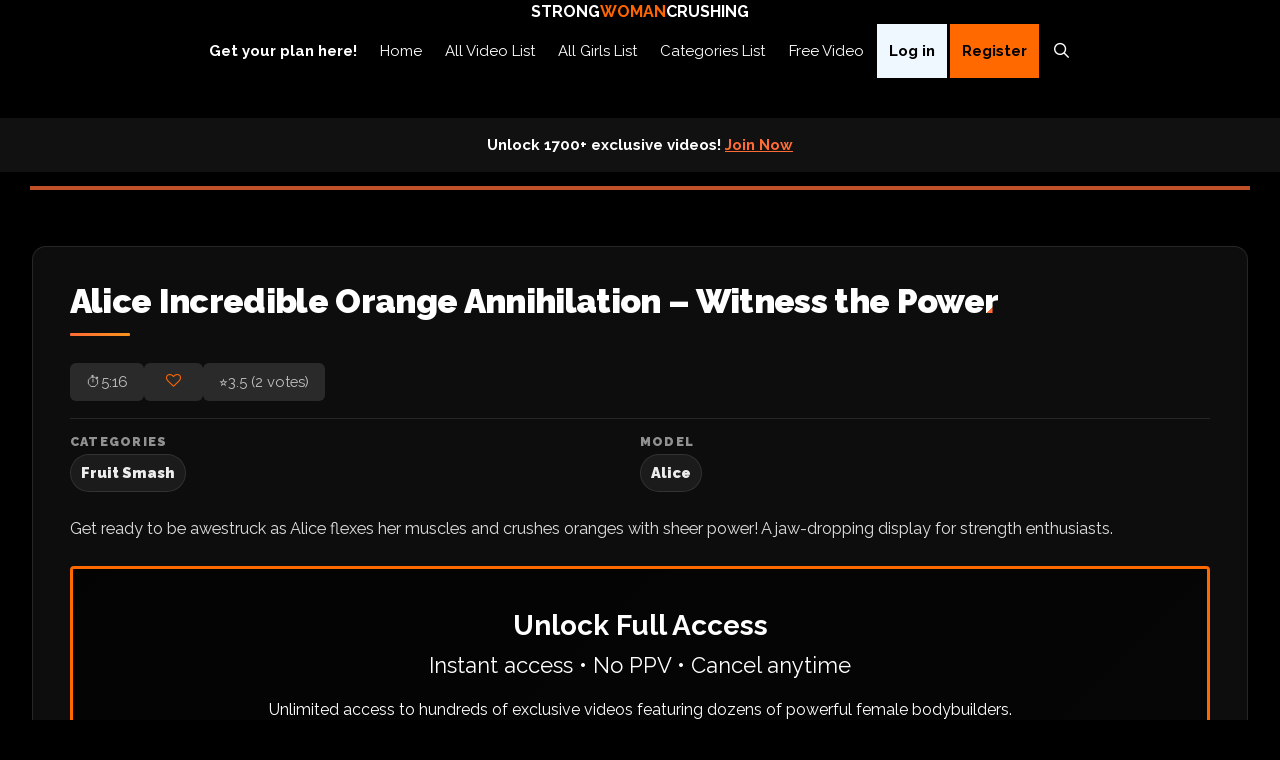

--- FILE ---
content_type: text/html; charset=UTF-8
request_url: https://www.strongwomancrushing.com/2024/01/12/alice-incredible-orange-annihilation-witness-the-power/
body_size: 71669
content:
<!DOCTYPE html><html lang="en-US" prefix="og: https://ogp.me/ns#"><head><meta charset="UTF-8"><link rel="stylesheet" media="print" onload="this.onload=null;this.media='all';" id="ao_optimized_gfonts" href="https://fonts.googleapis.com/css?family=Raleway:100,100italic,200,200italic,300,300italic,regular,italic,500,500italic,600,600italic,700,700italic,800,800italic,900,900italic&amp;display=swap"><link rel="preload" href="https://cdn2.strongwomancrushing.com/wp-content/plugins/rate-my-post/public/css/fonts/ratemypost.ttf" type="font/ttf" as="font" crossorigin="anonymous"><link rel="preload" href="https://cdn2.strongwomancrushing.com/wp-includes/js/dist/vendor/react.min.js?ver=18.3.1.1" as="script" crossorigin="anonymous"><link rel="preload" href="https://cdn2.strongwomancrushing.com/wp-includes/js/dist/vendor/react-dom.min.js?ver=18.3.1.1" as="script" crossorigin="anonymous"><link rel="preload" href="https://cdn2.strongwomancrushing.com/wp-includes/js/dist/vendor/wp-polyfill.min.js?ver=3.15.0" as="script" crossorigin="anonymous"><meta name="viewport" content="width=device-width, initial-scale=1"> <script id="google_gtagjs-js-consent-mode-data-layer">window.dataLayer = window.dataLayer || [];function gtag(){dataLayer.push(arguments);}
gtag('consent', 'default', {"ad_personalization":"denied","ad_storage":"denied","ad_user_data":"denied","analytics_storage":"denied","functionality_storage":"denied","security_storage":"denied","personalization_storage":"denied","region":["AT","BE","BG","CH","CY","CZ","DE","DK","EE","ES","FI","FR","GB","GR","HR","HU","IE","IS","IT","LI","LT","LU","LV","MT","NL","NO","PL","PT","RO","SE","SI","SK"],"wait_for_update":500});
window._googlesitekitConsentCategoryMap = {"statistics":["analytics_storage"],"marketing":["ad_storage","ad_user_data","ad_personalization"],"functional":["functionality_storage","security_storage"],"preferences":["personalization_storage"]};
window._googlesitekitConsents = {"ad_personalization":"denied","ad_storage":"denied","ad_user_data":"denied","analytics_storage":"denied","functionality_storage":"denied","security_storage":"denied","personalization_storage":"denied","region":["AT","BE","BG","CH","CY","CZ","DE","DK","EE","ES","FI","FR","GB","GR","HR","HU","IE","IS","IT","LI","LT","LU","LV","MT","NL","NO","PL","PT","RO","SE","SI","SK"],"wait_for_update":500};</script> <title>💪 Alice Incredible Orange Annihilation - Witness The Power - StrongWomanCrushing.com - Membership</title><meta name="description" content="Log in to watch the trailerFruit Crush Get ready to be awestruck as Alice flexes her muscles and crushes oranges with sheer power! A jaw-dropping display for strength enthusiasts. Model: Alice"/><meta name="robots" content="follow, index, max-snippet:-1, max-video-preview:-1, max-image-preview:large"/><link rel="canonical" href="https://www.strongwomancrushing.com/2024/01/12/alice-incredible-orange-annihilation-witness-the-power/" /><meta property="og:locale" content="en_US" /><meta property="og:type" content="article" /><meta property="og:title" content="💪 Alice Incredible Orange Annihilation - Witness The Power - StrongWomanCrushing.com - Membership" /><meta property="og:description" content="Log in to watch the trailerFruit Crush Get ready to be awestruck as Alice flexes her muscles and crushes oranges with sheer power! A jaw-dropping display for strength enthusiasts. Model: Alice" /><meta property="og:url" content="https://www.strongwomancrushing.com/2024/01/12/alice-incredible-orange-annihilation-witness-the-power/" /><meta property="og:site_name" content="StrongWomanCrushing.com" /><meta property="article:publisher" content="https://www.facebook.com/crushingwoman" /><meta property="article:tag" content="Alice" /><meta property="article:section" content="Membership" /><meta property="og:updated_time" content="2024-11-23T00:26:30+00:00" /><meta property="og:image" content="https://cdn2.strongwomancrushing.com/wp-content/uploads/2024/01/princ_BH_Orange_muscle_Juice_named_sized.jpg" /><meta property="og:image:secure_url" content="https://cdn2.strongwomancrushing.com/wp-content/uploads/2024/01/princ_BH_Orange_muscle_Juice_named_sized.jpg" /><meta property="og:image:width" content="680" /><meta property="og:image:height" content="383" /><meta property="og:image:alt" content="Alice Incredible Orange Annihilation &#8211; Witness the Power" /><meta property="og:image:type" content="image/jpeg" /><meta property="article:published_time" content="2024-01-12T00:01:00+00:00" /><meta property="article:modified_time" content="2024-11-23T00:26:30+00:00" /><meta name="twitter:card" content="summary_large_image" /><meta name="twitter:title" content="💪 Alice Incredible Orange Annihilation - Witness The Power - StrongWomanCrushing.com - Membership" /><meta name="twitter:description" content="Log in to watch the trailerFruit Crush Get ready to be awestruck as Alice flexes her muscles and crushes oranges with sheer power! A jaw-dropping display for strength enthusiasts. Model: Alice" /><meta name="twitter:site" content="@CrushingWoman" /><meta name="twitter:creator" content="@CrushingWoman" /><meta name="twitter:image" content="https://cdn2.strongwomancrushing.com/wp-content/uploads/2024/01/princ_BH_Orange_muscle_Juice_named_sized.jpg" /><meta name="twitter:label1" content="Written by" /><meta name="twitter:data1" content="SWC Moderator" /><meta name="twitter:label2" content="Time to read" /><meta name="twitter:data2" content="Less than a minute" /><style media="all">.social-networks.inline{font-size:0}.social-networks a{display:inline-block;width:calc(33.33% - 6.67px);color:#fff !important;text-align:center;font-size:12px;text-decoration:none;margin:0 0 0 10px;font-weight:700;transition:all .3s linear;-transition:all .3s linear;position:relative;top:0}.social-networks a>div{padding:12px 5px}.social-networks a:hover{color:#fff;box-shadow:0 6.14px 14.33px 0 #00000024}.social-networks a:active{color:#fff;top:0;box-shadow:none}.social-networks a span{padding:0;font-weight:700}.social-networks a.first-one{margin-left:0}.social-networks a .icon-google-plus{background-color:#4285f4}.social-networks a .icon-twitter,.social-networks a .icon-github{background-color:#14171a}.social-networks a .icon-twitter svg path{fill:#fff;stroke:#fff}.social-networks a .icon-amazon,.social-networks a .icon-github{background-color:#24292e}.social-networks a .icon-facebook,.social-networks a .icon-discord{background-color:#43609c}.social-networks a .icon-facebook{background:#1877f2}.social-networks a .icon-linkedin{background-color:#0076b4}.social-networks a .icon-microsoft{background-color:#fff;color:#000;border:1px solid #ccc}.social-sep{display:block;padding:20px 0 !important;position:relative;text-align:center;font-size:14px;line-height:20px;text-transform:uppercase}.social-sep:before{border-bottom:1px solid #b4b4b4;content:"";display:block;width:45%;top:50%;position:absolute;left:0}.social-sep:after{border-bottom:1px solid #b4b4b4;content:"";display:block;width:45%;top:50%;position:absolute;right:0}.social-sep span{display:inline-block;padding:0 10px;background-color:transparent;position:relative}.social-networks.block{font-size:0}.social-networks.block a{width:100%;display:block;margin:0 0 10px}.social-networks.block a>div{overflow:hidden;padding:11px 20px}.lpsl-google-svg{position:absolute;right:15px;z-index:1}.social-networks a .icon-google-plus:after{content:""}.social-networks.block .fa-facebook-f:before,.social-networks.block .fa-facebook:before{content:"\f09a"}.social-networks.block .fa-twitter:before{content:"\f099"}.social-networks.block .fa-linkedin:before{content:"\f0e1"}.social-networks a .icon-google-plus:after,.social-networks a .fa-facebook:before,.social-networks a .fa-twitter:before,.social-networks a .fa-linkedin:before{position:absolute;top:2px;right:2px;bottom:2px;background-color:#fff;width:45px;height:36px}.social-networks a:before{position:absolute;top:2px;right:2px;bottom:2px;background-color:#fff;width:45px;height:36px;content:""}.social-networks a svg{top:10px;right:15px;position:absolute;min-width:20px;width:20px;height:20px}.social-networks.block a span{float:left}.social-networks.block.loginpress-full_width a span{text-align:center}.social-networks.block a i{float:right;margin:3px 0 0;line-height:38px;font-size:18px}.social-networks.block{padding-top:20px}.social-networks.block:has(.social-sep){padding-top:0}.social-networks.block:first-child{padding-top:0;padding-bottom:20px}.social-networks.block:first-child:has(~.social-sep){padding-bottom:0}.loginpress-sl-shortcode-wrapper .social-networks.block a{max-width:275px;display:inline-block;margin:0 5px 10px;width:100%;text-decoration:none}.loginpress-sl-shortcode-wrapper .social-networks{margin:0 -5px}.social-networks a:before{display:none}.social-networks.block a{border-radius:5px}.social-networks.block a>div{display:flex;align-items:center;justify-content:center;gap:10px;padding:11px 20px;flex-direction:row-reverse;text-align:left;border-radius:5px}.social-networks a svg{position:static;margin-right:auto}.social-networks.loginpress-full_width a svg{margin-right:0}.social-networks.loginpress-full_width a span{width:auto}.social-networks.block a span{float:none;width:100%}.social-networks.block a>div.icon-apple{background:#1d2731}.social-networks.block a>div.icon-apple path,.social-networks.block a>div.icon-facebook path,.social-networks.block a>div.twitter-facebook path,.social-networks.block a>div.icon-linkedin path,.social-networks.block a>div.icon-amazon path,.social-networks.block a>div.icon-github path{fill:#fff}.social-networks.block a>div.icon-apple .lpsl-login-text,.social-networks.block a>div.icon-discord .lpsl-login-text,.social-networks.block a>div.icon-amazon .lpsl-login-text,.social-networks.block a>div.icon-github .lpsl-login-text{color:#fff}.social-networks a .icon-google-plus:after,.social-networks a .fa-facebook:before,.social-networks a .fa-twitter:before,.social-networks a .fa-linkedin:before{display:none}.social-networks a .icon-wordpress-plus,.social-networks a .icon-wordpress,.social-networks a .icon-pinterest,.social-networks a .icon-reddit,.social-networks a .icon-spotify,.social-networks a .icon-twitch,.social-networks a .icon-disqus,.social-networks a .icon-google-plus{background:#fff;color:#000;border:1px solid #ccc}.social-networks.block.loginpress-default a{max-width:240px;margin-inline:auto}.social-networks.block.loginpress-full_width a{max-width:100%;margin-inline:auto}.social-networks.block.loginpress-icons a .lpsl-login-text{position:absolute;width:1px;height:1px;padding:0;margin:-1px;overflow:hidden;clip:rect(0,0,0,0);border:0}.social-networks.block.loginpress-icons a{width:40px;display:inline-block;margin:0 5px 5px;vertical-align:top}.social-networks.block.loginpress-icons a div{min-height:40px;padding:0;display:flex;justify-content:center;align-items:center}.social-networks.block.loginpress-icons a svg{margin:auto;height:20px;width:20px}.social-networks.block.loginpress-icons{text-align:center;padding:0}.social-networks.block.loginpress-round_icons a .lpsl-login-text{position:absolute;width:1px;height:1px;padding:0;margin:-1px;overflow:hidden;clip:rect(0,0,0,0);border:0}.social-networks.block.loginpress-round_icons a{width:40px;display:inline-block;margin:0 5px 5px;vertical-align:top;border-radius:50%}.loginpress-sl-shortcode-wrapper .social-networks.block.loginpress-icons,.loginpress-sl-shortcode-wrapper .social-networks.block.loginpress-round_icons{gap:10px}.loginpress-sl-shortcode-wrapper .social-networks.block.loginpress-round_icons a,.loginpress-sl-shortcode-wrapper .social-networks.block.loginpress-icons a{margin:0}.social-networks.block.loginpress-round_icons a div{height:40px;padding:0;display:flex;justify-content:center;align-items:center;border-radius:50%;box-sizing:border-box}.social-networks.block.loginpress-round_icons a div:after{display:none}.social-networks.block.loginpress-round_icons a svg{margin:auto;height:20px;width:20px}.social-networks.block.loginpress-round_icons,.social-networks.block.loginpress-icons{text-align:center;padding:0}.social-networks.block a div.icon-amazon,.social-networks.block a div.icon-github{background:#24292e}.social-networks.block a div.icon-discord{background:#5865f2}@media only screen and (min-width:1024px){.loginpress-social-display-col{display:flex}.loginpress-social-display-col.social-networks.block a{display:inline-block;margin:0 5px 5px}.loginpress-social-display-col.social-networks.block a>div{padding:6px 50px 6px 15px;display:flex;align-items:center;text-align:left}.loginpress-social-display-col.social-networks a span{line-height:1.2}.loginpress-social-display-col .social-networks a .icon-google-plus:after,.loginpress-social-display-col .fa-facebook:before,.loginpress-social-display-col .fa-twitter:before,.loginpress-social-display-col .fa-linkedin:before{text-align:center}}.loginpress-sl-shortcode-wrapper .social-networks.block{display:flex;flex-wrap:wrap;gap:20px;margin:0;justify-content:center}.loginpress-login-widget .social-networks.block a>div .lpsl-icon-block{background:0 0;border:0}@supports (container:inline-size){.loginpress-sl-shortcode-wrapper{container-type:inline-size;container-name:social-container}.loginpress-sl-shortcode-wrapper .social-networks.block:is(.loginpress-default,.loginpress-full_width) a{width:calc(33.3333% - 14px);max-width:none;margin:0}@container social-container (max-width:900px){.loginpress-sl-shortcode-wrapper .social-networks.block:is(.loginpress-default,.loginpress-full_width) a{width:calc(50% - 20px)}}@container social-container (max-width:600px){.loginpress-sl-shortcode-wrapper .social-networks.block:is(.loginpress-default,.loginpress-full_width) a{width:100%}}}@supports not (container:inline-size){.loginpress-sl-shortcode-wrapper .social-networks.block:is(.loginpress-default,.loginpress-full_width) a{width:calc(100% - 20px);max-width:none;margin:0}@media (max-width:900px){.loginpress-sl-shortcode-wrapper .social-networks.block:is(.loginpress-default,.loginpress-full_width) a{width:calc(50% - 20px)}}@media (max-width:600px){.loginpress-sl-shortcode-wrapper .social-networks.block:is(.loginpress-default,.loginpress-full_width) a{width:100%}}}.loginpress-sl-shortcode-wrapper .social-networks.block.loginpress-full_width{gap:10px}.loginpress-sl-shortcode-wrapper .social-networks.block.loginpress-full_width a{width:100%;gap:10px}
@keyframes wc-skeleton-shimmer{to{transform:translateX(100%)}}body.wc-block-product-gallery-modal-open,body.wc-modal--open{overflow:hidden}.wc-block-grid__products .wc-block-grid__product-image{display:block;position:relative;text-decoration:none}.wc-block-grid__products .wc-block-grid__product-image a{border:0;box-shadow:none;outline:0;text-decoration:none}.wc-block-grid__products .wc-block-grid__product-image img{height:auto;max-width:100%;width:100%}.wc-block-grid__products .wc-block-grid__product-image img[hidden]{display:none}.wc-block-grid__products .wc-block-grid__product-image img[alt=""]{border:1px solid #f2f2f2}.edit-post-visual-editor .editor-block-list__block .wc-block-grid__product-title,.editor-styles-wrapper .wc-block-grid__product-title,.wc-block-grid__product-title{color:inherit;display:block;font-family:inherit;font-size:inherit;font-weight:700;line-height:1.2;padding:0}.wc-block-grid__product-price{display:block}.wc-block-grid__product-price .wc-block-grid__product-price__regular{margin-right:.5em}.wc-block-grid__product-add-to-cart.wp-block-button{white-space:normal;word-break:break-word}.wc-block-grid__product-add-to-cart.wp-block-button .wp-block-button__link{display:inline-flex;font-size:1em;justify-content:center;text-align:center;white-space:normal;word-break:break-word}.wc-block-grid__product-add-to-cart.wp-block-button .wp-block-button__link.loading{opacity:.25}.wc-block-grid__product-add-to-cart.wp-block-button .wp-block-button__link.added:after{content:"";display:inline-block;font-family:WooCommerce;height:auto;margin-left:.5em;width:auto}.wc-block-grid__product-add-to-cart.wp-block-button .wp-block-button__link.loading:after{animation:spin 2s linear infinite;content:"";display:inline-block;font-family:WooCommerce;height:auto;margin-left:.5em;width:auto}.has-5-columns:not(.alignfull) .wc-block-grid__product-add-to-cart.wp-block-button .wp-block-button__link:after,.has-6-columns .wc-block-grid__product-add-to-cart.wp-block-button .wp-block-button__link:after,.has-7-columns .wc-block-grid__product-add-to-cart.wp-block-button .wp-block-button__link:after,.has-8-columns .wc-block-grid__product-add-to-cart.wp-block-button .wp-block-button__link:after,.has-9-columns .wc-block-grid__product-add-to-cart.wp-block-button .wp-block-button__link:after{content:"";margin:0}.wc-block-grid__product-rating,.wp-block-woocommerce-product-review-rating{display:block}.wc-block-grid__product-rating .star-rating,.wc-block-grid__product-rating .wc-block-grid__product-rating__stars,.wc-block-grid__product-rating .wc-block-product-review-rating__stars,.wp-block-woocommerce-product-review-rating .star-rating,.wp-block-woocommerce-product-review-rating .wc-block-grid__product-rating__stars,.wp-block-woocommerce-product-review-rating .wc-block-product-review-rating__stars{font-family:WooCommerce;font-size:1em;font-weight:400;height:1.618em;line-height:1.618;margin:0 auto;overflow:hidden;position:relative;text-align:left;width:5.3em}.wc-block-grid__product-rating .star-rating:before,.wc-block-grid__product-rating .wc-block-grid__product-rating__stars:before,.wc-block-grid__product-rating .wc-block-product-review-rating__stars:before,.wp-block-woocommerce-product-review-rating .star-rating:before,.wp-block-woocommerce-product-review-rating .wc-block-grid__product-rating__stars:before,.wp-block-woocommerce-product-review-rating .wc-block-product-review-rating__stars:before{content:"SSSSS";left:0;opacity:.5;position:absolute;right:0;top:0;white-space:nowrap}.wc-block-grid__product-rating .star-rating span,.wc-block-grid__product-rating .wc-block-grid__product-rating__stars span,.wc-block-grid__product-rating .wc-block-product-review-rating__stars span,.wp-block-woocommerce-product-review-rating .star-rating span,.wp-block-woocommerce-product-review-rating .wc-block-grid__product-rating__stars span,.wp-block-woocommerce-product-review-rating .wc-block-product-review-rating__stars span{left:0;overflow:hidden;padding-top:1.5em;position:absolute;right:0;top:0}.wc-block-grid__product-rating .star-rating span:before,.wc-block-grid__product-rating .wc-block-grid__product-rating__stars span:before,.wc-block-grid__product-rating .wc-block-product-review-rating__stars span:before,.wp-block-woocommerce-product-review-rating .star-rating span:before,.wp-block-woocommerce-product-review-rating .wc-block-grid__product-rating__stars span:before,.wp-block-woocommerce-product-review-rating .wc-block-product-review-rating__stars span:before{color:inherit;content:"SSSSS";left:0;position:absolute;right:0;top:0;white-space:nowrap}.wc-block-grid .wc-block-grid__product-onsale,.wc-block-grid__product-image .wc-block-grid__product-onsale{background:#fff;border:1px solid #43454b;border-radius:4px;color:#43454b;display:inline-block;font-size:.875em;font-weight:600;left:auto;padding:.25em .75em;position:absolute;right:4px;text-align:center;text-transform:uppercase;top:4px;width:auto;z-index:9}.wc-block-grid__product .wc-block-grid__product-image,.wc-block-grid__product .wc-block-grid__product-link{display:inline-block;position:relative}.wc-block-grid__product .wc-block-grid__product-image:not(.wc-block-components-product-image),.wc-block-grid__product .wc-block-grid__product-title{margin:0 0 12px}.wc-block-grid__product .wc-block-grid__product-add-to-cart,.wc-block-grid__product .wc-block-grid__product-onsale,.wc-block-grid__product .wc-block-grid__product-price,.wc-block-grid__product .wc-block-grid__product-rating{margin:0 auto 12px}.theme-twentysixteen .wc-block-grid .price ins{color:#77a464}.theme-twentynineteen .wc-block-grid__product{font-size:.88889em}.theme-twentynineteen .wc-block-components-product-sale-badge,.theme-twentynineteen .wc-block-components-product-title,.theme-twentynineteen .wc-block-grid__product-onsale,.theme-twentynineteen .wc-block-grid__product-title{font-family:-apple-system,BlinkMacSystemFont,Segoe UI,Roboto,Oxygen,Ubuntu,Cantarell,Fira Sans,Droid Sans,Helvetica Neue,sans-serif}.theme-twentynineteen .wc-block-grid__product-title:before{display:none}.theme-twentynineteen .wc-block-components-product-sale-badge,.theme-twentynineteen .wc-block-grid__product-onsale{line-height:1}.theme-twentynineteen .editor-styles-wrapper .wp-block-button .wp-block-button__link:not(.has-text-color){color:#fff}.theme-twentytwenty .wc-block-grid__product-link{color:#000}.theme-twentytwenty .wc-block-components-product-title,.theme-twentytwenty .wc-block-grid__product-title{color:#cd2653;font-family:-apple-system,blinkmacsystemfont,Helvetica Neue,helvetica,sans-serif;font-size:1em}.theme-twentytwenty .wp-block-columns .wc-block-components-product-title{margin-top:0}.theme-twentytwenty .wc-block-components-product-price .woocommerce-Price-amount,.theme-twentytwenty .wc-block-components-product-price__value,.theme-twentytwenty .wc-block-grid__product-price .woocommerce-Price-amount,.theme-twentytwenty .wc-block-grid__product-price__value{font-family:-apple-system,blinkmacsystemfont,Helvetica Neue,helvetica,sans-serif;font-size:.9em}.theme-twentytwenty .wc-block-components-product-price del,.theme-twentytwenty .wc-block-grid__product-price del{opacity:.7}.theme-twentytwenty .wc-block-components-product-price ins,.theme-twentytwenty .wc-block-grid__product-price ins{text-decoration:none}.theme-twentytwenty .star-rating,.theme-twentytwenty .wc-block-grid__product-rating{font-size:.7em}.theme-twentytwenty .star-rating .wc-block-components-product-rating__stars,.theme-twentytwenty .star-rating .wc-block-grid__product-rating__stars,.theme-twentytwenty .wc-block-grid__product-rating .wc-block-components-product-rating__stars,.theme-twentytwenty .wc-block-grid__product-rating .wc-block-grid__product-rating__stars{line-height:1}.theme-twentytwenty .wc-block-components-product-button>.wp-block-button__link,.theme-twentytwenty .wc-block-grid__product-add-to-cart>.wp-block-button__link{font-family:-apple-system,blinkmacsystemfont,Helvetica Neue,helvetica,sans-serif}.theme-twentytwenty .wc-block-components-product-sale-badge,.theme-twentytwenty .wc-block-grid__products .wc-block-grid__product-onsale{background:#cd2653;color:#fff;font-family:-apple-system,blinkmacsystemfont,Helvetica Neue,helvetica,sans-serif;font-weight:700;letter-spacing:-.02em;line-height:1.2;text-transform:uppercase}.theme-twentytwenty .wc-block-grid__products .wc-block-components-product-sale-badge{position:static}.theme-twentytwenty .wc-block-grid__products .wc-block-grid__product-image .wc-block-components-product-sale-badge{position:absolute}.theme-twentytwenty .wc-block-grid__products .wc-block-grid__product-onsale:not(.wc-block-components-product-sale-badge){position:absolute;right:4px;top:4px;z-index:1}.theme-twentytwenty .wc-block-active-filters__title,.theme-twentytwenty .wc-block-attribute-filter__title,.theme-twentytwenty .wc-block-price-filter__title,.theme-twentytwenty .wc-block-stock-filter__title{font-size:1em}.theme-twentytwenty .wc-block-active-filters .wc-block-active-filters__clear-all,.theme-twentytwenty .wc-block-grid__product-add-to-cart.wp-block-button .wp-block-button__link{font-size:.75em}@media only screen and (min-width:768px){.theme-twentytwenty .wc-block-grid__products .wc-block-grid__product-onsale{font-size:.875em;padding:.5em}}@media only screen and (min-width:1168px){.theme-twentytwenty .wc-block-grid__products .wc-block-grid__product-onsale{font-size:.875em;padding:.5em}}.theme-twentytwentytwo .wc-block-grid__product-add-to-cart .added_to_cart{display:block;margin-top:12px}.theme-twentytwentytwo .wc-block-components-product-price ins,.theme-twentytwentytwo .wc-block-grid__product-price ins{text-decoration:none}.screen-reader-text{clip:rect(1px,1px,1px,1px);word-wrap:normal!important;border:0;clip-path:inset(50%);height:1px;margin:-1px;overflow:hidden;overflow-wrap:normal!important;padding:0;position:absolute!important;width:1px}.screen-reader-text:focus{clip:auto!important;background-color:#fff;border-radius:3px;box-shadow:0 0 2px 2px rgba(0,0,0,.6);clip-path:none;color:#2b2d2f;display:block;font-size:.875rem;font-weight:700;height:auto;left:5px;line-height:normal;padding:15px 23px 14px;text-decoration:none;top:5px;width:auto;z-index:100000}.wp-block-group.woocommerce.product .up-sells.upsells.products{max-width:var(--wp--style--global--wide-size)}@keyframes wc-skeleton-shimmer{to{transform:translateX(100%)}}.wc-block-components-notice-banner{align-content:flex-start;align-items:stretch;background-color:#fff;border:1px solid #2f2f2f;border-radius:4px;box-sizing:border-box;color:#2f2f2f;display:flex;font-size:.875em;font-weight:400;gap:12px;line-height:1.5;margin:16px 0;padding:16px!important}.wc-block-components-notice-banner>.wc-block-components-notice-banner__content{align-self:center;flex-basis:100%;padding-right:16px;white-space:normal}.wc-block-components-notice-banner>.wc-block-components-notice-banner__content:last-child{padding-right:0}.wc-block-components-notice-banner>.wc-block-components-notice-banner__content .wc-block-components-notice-banner__summary{font-weight:600;margin:0 0 8px}.wc-block-components-notice-banner>.wc-block-components-notice-banner__content ol,.wc-block-components-notice-banner>.wc-block-components-notice-banner__content ul{margin:0 0 0 24px;padding:0}.wc-block-components-notice-banner>.wc-block-components-notice-banner__content ol li:after,.wc-block-components-notice-banner>.wc-block-components-notice-banner__content ul li:after{clear:both;content:"";display:block}.wc-block-components-notice-banner>.wc-block-components-notice-banner__content .wc-forward{appearance:none;background:transparent!important;border:0;color:#2f2f2f!important;float:right;margin:0;opacity:.7;padding:0!important;text-decoration-line:underline;text-underline-position:under;transition:all .2s ease-in-out}.wc-block-components-notice-banner>.wc-block-components-notice-banner__content .wc-forward:active,.wc-block-components-notice-banner>.wc-block-components-notice-banner__content .wc-forward:focus,.wc-block-components-notice-banner>.wc-block-components-notice-banner__content .wc-forward:hover{opacity:1;text-decoration:none}.wc-block-components-notice-banner>svg{fill:#fff;background-color:#2f2f2f;border-radius:50%;flex-grow:0;flex-shrink:0;height:100%;padding:2px}.wc-block-components-notice-banner>.wc-block-components-button{background:transparent none!important;border:0!important;box-shadow:none!important;color:#2f2f2f!important;flex:0 0 16px;height:16px!important;margin:6px 0 0 auto!important;min-height:auto!important;min-width:0!important;opacity:.6;outline:none!important;padding:0!important;width:16px!important}.wc-block-components-notice-banner>.wc-block-components-button>svg{margin:0!important}.wc-block-components-notice-banner>.wc-block-components-button:active,.wc-block-components-notice-banner>.wc-block-components-button:focus,.wc-block-components-notice-banner>.wc-block-components-button:hover{opacity:1}.wc-block-components-notice-banner>.wc-block-components-button:focus{outline:2px solid currentColor!important;outline-offset:0}.wc-block-components-notice-banner.is-error{background-color:#fff0f0;border-color:#cc1818}.wc-block-components-notice-banner.is-error>svg{background-color:#cc1818;transform:rotate(180deg)}.wc-block-components-notice-banner.is-warning{background-color:#fffbf4;border-color:#f0b849}.wc-block-components-notice-banner.is-warning>svg{background-color:#f0b849;transform:rotate(180deg)}.wc-block-components-notice-banner.is-success{background-color:#f4fff7;border-color:#4ab866}.wc-block-components-notice-banner.is-success>svg{background-color:#4ab866}.wc-block-components-notice-banner.is-info{background-color:#f4f8ff;border-color:#007cba}.wc-block-components-notice-banner.is-info>svg{background-color:#007cba}.wc-block-components-notice-banner:focus{outline-width:0}.wc-block-components-notice-banner:focus-visible{outline-style:solid;outline-width:2px}.woocommerce.wc-block-store-notices.alignwide{max-width:var(--wp--style--global--wide-size)}
.rmp-results-widget p:empty:before,.rmp-widgets-container p:empty:before,.widget_rate-my-post-top-rated-widget p:empty:before{display:none}@font-face{font-family:ratemypost;src:url(//www.strongwomancrushing.com/wp-content/plugins/rate-my-post/public/css/fonts/ratemypost.eot);src:url(//www.strongwomancrushing.com/wp-content/plugins/rate-my-post/public/css/fonts/ratemypost.eot#iefix)format("embedded-opentype"),url(//www.strongwomancrushing.com/wp-content/plugins/rate-my-post/public/css/fonts/ratemypost.ttf)format("truetype"),url(//www.strongwomancrushing.com/wp-content/plugins/rate-my-post/public/css/fonts/ratemypost.woff)format("woff"),url(//www.strongwomancrushing.com/wp-content/plugins/rate-my-post/public/css/fonts/ratemypost.svg#ratemypost)format("svg");font-weight:400;font-style:normal;font-display:block}[class*=\ rmp-icon--],[class^=rmp-icon--]{speak:none;font-variant:normal;text-transform:none;-webkit-font-smoothing:antialiased;-moz-osx-font-smoothing:grayscale;font-style:normal;font-weight:400;line-height:1;font-family:ratemypost!important}.rmp-widgets-container.rmp-wp-plugin.rmp-main-container{text-align:center;margin:1rem 0}.rmp-widgets-container.rmp-wp-plugin.rmp-main-container p{margin:0}.rmp-widgets-container.rmp-wp-plugin.rmp-main-container .rmp-rating-widget--hidden{display:none}.rmp-widgets-container.rmp-wp-plugin.rmp-main-container .rmp-rating-widget__icons{margin:0 0 .4rem}.rmp-widgets-container.rmp-wp-plugin.rmp-main-container .rmp-rating-widget__icons-list{margin:0;padding:0;list-style-type:none}.rmp-widgets-container.rmp-wp-plugin.rmp-main-container .rmp-rating-widget__icons-list:before{content:""}.rmp-widgets-container.rmp-wp-plugin.rmp-main-container .rmp-rating-widget__icons-list__icon{margin:0;display:inline-block}.rmp-widgets-container.rmp-wp-plugin.rmp-main-container .rmp-rating-widget__hover-text{margin:0 0 .4rem}.rmp-widgets-container.rmp-wp-plugin.rmp-main-container .rmp-rating-widget__submit-btn{display:none}.rmp-widgets-container.rmp-wp-plugin.rmp-main-container .rmp-rating-widget__submit-btn--visible{display:inline-block}.rmp-widgets-container.rmp-wp-plugin.rmp-main-container .rmp-rating-widget__results{margin:0 0 .4rem}.rmp-widgets-container.rmp-wp-plugin.rmp-main-container .rmp-rating-widget__results--hidden{margin:0;display:none}.rmp-widgets-container.rmp-wp-plugin.rmp-main-container .rmp-rating-widget__not-rated{margin:0 0 .4rem}.rmp-widgets-container.rmp-wp-plugin.rmp-main-container .rmp-rating-widget__not-rated--hidden{margin:0;display:none}.rmp-widgets-container.rmp-wp-plugin.rmp-main-container .rmp-rating-widget__msg{margin:.4rem 0}.rmp-widgets-container.rmp-wp-plugin.rmp-main-container .rmp-rating-widget__msg--alert{color:#dc3545}.rmp-widgets-container.rmp-wp-plugin.rmp-main-container .rmp-feedback-widget{display:none}.rmp-widgets-container.rmp-wp-plugin.rmp-main-container .rmp-feedback-widget--visible{display:block}.rmp-widgets-container.rmp-wp-plugin.rmp-main-container .rmp-feedback-widget__text{margin:0 0 .4rem}.rmp-widgets-container.rmp-wp-plugin.rmp-main-container .rmp-feedback-widget__input{min-width:250px;max-width:630px;margin-bottom:.4rem;margin-left:auto;margin-right:auto;display:block}.rmp-widgets-container.rmp-wp-plugin.rmp-main-container .rmp-feedback-widget__msg--alert{color:#dc3545}.rmp-widgets-container.rmp-wp-plugin.rmp-main-container .rmp-feedback-widget__loader{width:80px;height:40px;display:none;position:relative;left:50%;transform:translate(-50%)}.rmp-widgets-container.rmp-wp-plugin.rmp-main-container .rmp-feedback-widget__loader--visible{display:block}.rmp-widgets-container.rmp-wp-plugin.rmp-main-container .rmp-feedback-widget__loader div{background:#ffcc36;width:16px;animation:1.2s cubic-bezier(0,.5,.5,1) infinite rmp-feedback-widget__loader;display:inline-block;position:absolute;left:8px}.rmp-widgets-container.rmp-wp-plugin.rmp-main-container .rmp-feedback-widget__loader div:first-child{animation-delay:-.24s;left:8px}.rmp-widgets-container.rmp-wp-plugin.rmp-main-container .rmp-feedback-widget__loader div:nth-child(2){animation-delay:-.12s;left:32px}.rmp-widgets-container.rmp-wp-plugin.rmp-main-container .rmp-feedback-widget__loader div:nth-child(3){animation-delay:0;left:56px}.rmp-widgets-container.rmp-wp-plugin.rmp-main-container .rmp-social-widget{display:none}.rmp-widgets-container.rmp-wp-plugin.rmp-main-container .rmp-social-widget--visible{display:block}.rmp-widgets-container.rmp-wp-plugin.rmp-main-container .rmp-social-widget a{color:#fff}.rmp-tr-posts-widget__post{margin-top:6px}.rmp-tr-posts-widget__post p{margin-bottom:1.5rem!important}.rmp-tr-posts-widget__star-rating{font-size:14px}.rmp-tr-posts-widget__star-rating p{margin:0;padding:0}.rmp-tr-posts-widget__img{-o-object-fit:cover;object-fit:cover;width:150px;height:150px;display:block}.rmp-tr-posts-widget__link{box-shadow:none;text-decoration:none;display:block}.rmp-icon--star:before{content:""}.rmp-icon--heart:before{content:""}.rmp-icon--trophy:before{content:""}.rmp-icon--smile-o:before{content:""}.rmp-icon--thumbs-up:before{content:""}.rmp-icon--twitter{color:#fff;background:#55acee}.rmp-icon--twitter:before{content:""}.rmp-icon--facebook{color:#fff;background:#3b5998}.rmp-icon--facebook:before,.rmp-icon--facebook-f:before{content:""}.rmp-icon--pinterest{color:#fff;background:#cb2027}.rmp-icon--pinterest:before{content:""}.rmp-icon--linkedin{color:#fff;background:#007bb5}.rmp-icon--linkedin:before{content:""}.rmp-icon--youtube-square{color:#fff;background:#b00}.rmp-icon--youtube-square:before{content:""}.rmp-icon--instagram{color:#fff;background:#125688}.rmp-icon--instagram:before{content:""}.rmp-icon--flickr{color:#fff;background:#f40083}.rmp-icon--flickr:before{content:""}.rmp-icon--reddit{color:#fff;background:#ff5700}.rmp-icon--reddit:before{content:""}.rmp-icon--ratings{color:#ccc;font-size:1rem}.rmp-rating-widget .rmp-icon--ratings{font-size:2.5rem}.rmp-icon--full-highlight{color:#ff912c}.rmp-rating-widget .rmp-icon--full-highlight{color:#ffe699}.rmp-icon--half-highlight{background:linear-gradient(90deg,#ff912c 50%,#ccc 50%);-webkit-text-fill-color:transparent;-webkit-background-clip:text}.rmp-rating-widget .rmp-icon--half-highlight{background:linear-gradient(90deg,#ffe699 50%,#ccc 50%);-webkit-text-fill-color:transparent;-webkit-background-clip:text}@media (hover:hover){.rmp-rating-widget .rmp-icon--hovered{color:#ffcc36;-webkit-background-clip:initial;-webkit-text-fill-color:initial;background:0 0;transition:color .1s ease-in}}.rmp-rating-widget .rmp-icon--processing-rating{color:#ff912c;-webkit-background-clip:initial;-webkit-text-fill-color:initial;background:0 0}.rmp-social-widget .rmp-icon--social{text-align:center;width:70px;box-shadow:none;border-radius:50%;margin:5px 2px;padding:20px;font-family:ratemypost;font-size:30px;text-decoration:none;transition-property:none;display:inline-block}.rmp-social-widget .rmp-icon--social:hover{filter:contrast(140%);color:#fff;box-shadow:none;text-decoration:none;transition-property:none}.rmp-heading{margin:0 0 .4rem}.rmp-heading--title{font-size:1.625rem;font-weight:400}.rmp-widgets-container.rmp-wp-plugin.rmp-main-container .rmp-heading{margin:0 0 .4rem}.rmp-btn{color:#fff;background-color:#ffcc36;border:none;margin-bottom:.4rem;padding:.5rem;font-size:1rem;text-decoration:none}.rmp-btn:focus,.rmp-btn:hover{background:initial;color:#fff;cursor:pointer;background-color:#ffd966;border:none;margin-bottom:.4rem;padding:.5rem;font-size:1rem;text-decoration:none}.rmp-btn--large,.rmp-btn--large:focus,.rmp-btn--large:hover{padding:.8rem}.rmp-results-widget__visual-rating{margin-right:.3rem;display:inline-block;position:relative}.rmp-results-widget__avg-rating,.rmp-results-widget__vote-count{display:inline-block}.rmp-archive-results-widget{vertical-align:top;margin-left:.4rem;font-size:.9rem;display:inline-block;position:relative}.rmp-archive-results-widget--excluded-post{display:none}.rmp-archive-results-widget .rmp-icon{font-size:.9rem}@keyframes rmp-feedback-widget__loader{0%{height:32px;top:4px}to,50%{height:16px;top:12px}}.rmp-amp-results-widget .rmp-amp-results-widget__stars{display:inline}.rmp-amp-results-widget .rmp-amp-results-widget__average-rating,.rmp-amp-results-widget .rmp-amp-results-widget__vote-count{display:inline-block;position:relative;bottom:4px}.rmp-amp-results-widget .rmp-icon:before{content:"★";color:#ccc;margin:-2px;font-size:26px}.rmp-amp-results-widget .rmp-icon{font-size:26px;font-style:normal;line-height:26px}.rmp-amp-results-widget .rmp-icon--full-highlight:before{color:#ff912c}.rmp-amp-results-widget .rmp-icon--half-highlight:before{background:linear-gradient(90deg,#ff912c 50%,#ccc 50%);-webkit-text-fill-color:transparent;-webkit-background-clip:text}.rmp-amp-rating-widget{text-align:center}#rmp-amp-rating-widget__title{margin-bottom:.5rem;font-size:1.8rem}.rmp-amp-rating-widget .rmp-amp-rating-widget__subtitle{margin-bottom:0}#rmp-amp-action,#rmp-amp-post-id{display:none}.rmp-amp-centered-fieldset{max-width:100%;margin-left:auto;margin-right:auto}.rmp-amp-rating-widget__fieldset{--star-size:3;-webkit-user-select:none;user-select:none;font-size:3em;font-size:calc(var(--star-size)*1em);cursor:pointer;-webkit-tap-highlight-color:#0000;-webkit-tap-highlight-color:transparent;direction:rtl;unicode-bidi:bidi-override;border:none;margin-bottom:16px;padding:0;line-height:normal}.rmp-amp-rating-widget__fieldset>label{width:1.1em;width:calc(var(--star-size)/3*1.1em);display:inline-block;position:relative}.rmp-amp-rating-widget__fieldset:not(:hover)>input:checked~label,.rmp-amp-rating-widget__fieldset>:hover,.rmp-amp-rating-widget__fieldset>:hover~label{color:#0000;cursor:inherit}.rmp-amp-rating-widget__fieldset:not(:hover)>input:checked~label:before,.rmp-amp-rating-widget__fieldset>:hover:before,.rmp-amp-rating-widget__fieldset>:hover~label:before{content:"★";color:gold;position:absolute}.rmp-amp-rating-widget__fieldset>input{transform:scale(3);transform:scale(var(--star-size));top:-.5em;top:calc(var(--star-size)/6*-1em);margin-left:-2.5em;margin-left:calc(var(--star-size)/6*-5em);z-index:2;opacity:0;font-size:initial;position:relative}form.amp-form-submit-error [submit-error]{color:red}.rmp-amp-rating-widget__not-rated--hidden,.rmp-amp-rating-widget__results--hidden,label#rmp-amp-post-nonce{display:none}
.enr-cart-level-subscription-form-wrapper__subscribe-now .wc-block-components-totals-item__value,.enr-cart-level-subscription-form-wrapper__userdefined .wc-block-components-totals-item__value{font-weight:400}.enr-cart-level-subscription-form-wrapper__subscribe-now{padding-bottom:16px}.enr-component--disabled{opacity:.6}.enr-cart-level-subscription-form-wrapper__subscription-plans .wc-block-components-totals-item__description{margin-top:5px}.enr-cart-level-subscription-form-wrapper__userdefined .wc-block-components-totals-item__value{width:100%}.enr-cart-level-subscription-form-wrapper__userdefined select{width:100%}
@charset "UTF-8";@font-face{font-family:freedomplayer;src:url(/wp-content/plugins/fv-player/css/icons/freedomplayer.eot?#iefix) format("embedded-opentype"),url(/wp-content/plugins/fv-player/css/icons/freedomplayer.woff2) format("woff2"),url(/wp-content/plugins/fv-player/css/icons/freedomplayer.woff) format("woff")}.fp-icon{display:inline-block}.fp-icon:after,.fp-icon:before{font-family:freedomplayer;font-size:1.7em}.fp-controls svg{fill:#f5f5f5;stroke:#f5f5f5}.fp-airplay svg{vertical-align:text-top;width:18px}.fp-fullscreen{-webkit-box-ordinal-group:101;-ms-flex-order:100;order:100}.fp-fullscreen svg{vertical-align:text-top;stroke-width:4;width:22px}.fp-fullscreen svg.fp-fullscreen-exit{display:none;fill:none;stroke-width:3}.fp-checked:before{content:"\e003"}.fp-embed:before{content:"\e004";color:#fff}.fp-controls a.fp-chromecast{margin:0 .5em}.fp-chromecast svg{vertical-align:text-top;width:20px}.fp-email:before{content:"\e006"}.fp-playbtn:before{content:"\e007";display:flex;line-height:0}.fp-volumebtn:before{content:"\e00b"}.fp-volume-off:before{content:"\e00d"}.fp-unload:before{content:"\e00f"}.fp-prevbtn:before{content:"\e011"}.fp-nextbtn:before{content:"\e012"}.freedomplayer.is-mouseover .fp-captions,.freedomplayer.is-paused .fp-captions{bottom:3em}.freedomplayer.is-loading .fp-engine{opacity:0}.freedomplayer.is-loading .fp-ui .fp-controls,.freedomplayer.is-loading .fp-ui .fp-header{opacity:0}.freedomplayer.is-poster .fp-ui>div,.freedomplayer.is-poster .fp-ui>p,.freedomplayer.is-splash .fp-ui>div,.freedomplayer.is-splash .fp-ui>p{display:none}.freedomplayer.is-poster .fp-ui>.fp-play,.freedomplayer.is-splash .fp-ui>.fp-play{display:block}.freedomplayer.is-poster.is-loading .fp-ui>.fp-play,.freedomplayer.is-splash.is-loading .fp-ui>.fp-play{display:none}.freedomplayer.is-poster.is-loading .fp-ui>.fp-waiting,.freedomplayer.is-splash.is-loading .fp-ui>.fp-waiting{display:block}.freedomplayer.is-poster .fp-captions{display:none!important}.freedomplayer.is-disabled .fp-color{background-color:#999}.freedomplayer.has-title .fp-header{top:0;text-align:right}.freedomplayer.is-fullscreen{top:0!important;left:0!important;border:0!important;margin:0!important;width:100%!important;height:100%!important;max-width:100%!important;z-index:9999999!important;-webkit-box-shadow:0!important;box-shadow:0!important;background-image:none!important;background-color:#333;border-radius:0}.freedomplayer.is-fullscreen .fp-player{background-color:#333}.freedomplayer.is-fullscreen .fp-fullscreen svg.fp-fullscreen-exit{display:block}.freedomplayer.is-fullscreen .fp-fullscreen svg.fp-fullscreen-enter{display:none}.freedomplayer.is-fullscreen .fp-fullscreen.bold svg.fp-fullscreen-exit{stroke-width:5}.freedomplayer.is-fullscreen .fp-controls{bottom:env(safe-area-inset-bottom)}.freedomplayer.is-fullscreen .fp-full .fp-timeline{margin-left:env(safe-area-inset-bottom);margin-right:env(safe-area-inset-bottom);width:calc(100% - 2 * env(safe-area-inset-bottom))}.freedomplayer.is-fullscreen.is-mouseout.is-playing .fp-ui{cursor:none}.freedomplayer.is-loading .fp-waiting,.freedomplayer.is-seeking .fp-waiting{display:block!important;opacity:1!important}.freedomplayer.is-loading .fp-pause,.freedomplayer.is-loading .fp-play,.freedomplayer.is-seeking .fp-pause,.freedomplayer.is-seeking .fp-play{display:none!important}.freedomplayer.is-disabled .fp-fullscreen,.freedomplayer.is-disabled .fp-pause,.freedomplayer.is-disabled .fp-play{display:none}.freedomplayer.is-playing{background-image:none!important}.freedomplayer.is-playing .fp-playbtn:before{content:"\e008"}.freedomplayer.is-playing.fp-minimal .fp-playbtn:before,.freedomplayer.is-playing.fp-outlined .fp-playbtn:before{content:"\e208"}.freedomplayer.is-playing.fp-edgy .fp-playbtn:before{content:"\e108"}.freedomplayer.is-playing.fp-edgy.fp-minimal .fp-playbtn:before,.freedomplayer.is-playing.fp-edgy.fp-outlined .fp-playbtn:before{content:"\e308"}.freedomplayer.is-muted .fp-volumebtn:before{content:"\e00d"}.freedomplayer.is-muted.fp-minimal .fp-volumebtn:before,.freedomplayer.is-muted.fp-outlined .fp-volumebtn:before{content:"\e20d"}.freedomplayer.is-muted.fp-edgy .fp-volumebtn:before{content:"\e10d"}.freedomplayer.is-muted.fp-edgy.fp-minimal .fp-volumebtn:before,.freedomplayer.is-muted.fp-edgy.fp-outlined .fp-volumebtn:before{content:"\e30d"}.freedomplayer.is-inverted .fp-duration{display:none}.freedomplayer.is-inverted .fp-remaining{display:block}.freedomplayer.is-closeable .fp-header .fp-unload{display:block}.freedomplayer.is-error{background-color:#aaa}.freedomplayer.is-error .fp-ui{opacity:1}.freedomplayer.is-live .fp-timeline{visibility:hidden}.freedomplayer.is-live .fp-bar-slider>.fp-buffer,.freedomplayer.is-live .fp-bar>.fp-buffer{max-width:100%}.freedomplayer.is-live.is-dvr .fp-timeline{visibility:visible}.freedomplayer.is-live.is-dvr.is-live-position .fp-duration{color:#00abcd}.freedomplayer.is-tiny:not(.is-fullscreen){font-size:.7em}.freedomplayer.is-small:not(.is-fullscreen){font-size:.8em}.freedomplayer.is-captions-rtl .fp-captions{direction:rtl}.freedomplayer.is-touch:not(.is-audio):not(.is-popup-showing) .fp-controls .fp-playbtn{display:none}.freedomplayer.no-buffer .fp-ui .fp-controls .fp-timeline .fp-buffer{display:none}.freedomplayer.no-controlbar .fp-controls{visibility:hidden}.freedomplayer.no-controlbar.is-muted .fp-controls .fp-volume{-webkit-box-ordinal-group:102;-ms-flex-order:101;order:101}.freedomplayer.no-controlbar.is-muted .fp-controls .fp-volumebtn{visibility:visible;display:block}.freedomplayer.no-controlbar.is-muted .fp-controls .fp-volumebar{display:none}.freedomplayer.no-controlbar .fp-forward,.freedomplayer.no-controlbar .fp-rewind{visibility:hidden}.freedomplayer.no-volume .fp-volumebar{display:none}@-webkit-keyframes pulse{0%{opacity:0}100%{opacity:1}}@keyframes pulse{0%{opacity:0}100%{opacity:1}}.freedomplayer .fp-chromecast-engine{position:absolute;display:none;top:0;bottom:0;right:0;left:0;background-color:#333;color:#fff}.freedomplayer .fp-chromecast-engine p{color:#fff}.freedomplayer .fp-chromecast-engine .fp-chromecast-engine-status{font-size:150%;text-align:center}.freedomplayer .fp-chromecast-engine .fp-chromecast-engine-icon{-webkit-mask-image:url(https://cdn2.strongwomancrushing.com/wp-content/plugins/fv-player/css/[data-uri]);mask-image:url(https://cdn2.strongwomancrushing.com/wp-content/plugins/fv-player/css/[data-uri]);-webkit-mask-size:100% 100%;background-color:#fff;margin:10% auto 0;height:5em;width:5em}.freedomplayer.is-chromecast .fp-chromecast-engine{display:block}.freedomplayer.is-chromecast .fp-engine{opacity:0}.freedomplayer.fp-default-playlist .fp-next,.freedomplayer.fp-default-playlist .fp-prev{position:absolute;top:calc(50% - 2em);opacity:.3;-webkit-transition:opacity .2s;transition:opacity .2s}.freedomplayer.fp-default-playlist .fp-next:before,.freedomplayer.fp-default-playlist .fp-prev:before{font-family:freedomplayer;font-size:2.8em}.freedomplayer.fp-default-playlist .fp-prev{left:.4em}.freedomplayer.fp-default-playlist .fp-prev:before{content:"\e011"}.freedomplayer.fp-default-playlist .fp-next{right:.4em}.freedomplayer.fp-default-playlist .fp-next:before{content:"\e012"}.freedomplayer.fp-default-playlist .fp-playlist{position:absolute;right:.4em;bottom:3em;width:100%;text-align:center}.freedomplayer.fp-default-playlist .fp-playlist a{background-color:#fff;height:.8em;border-radius:50%;width:.8em;opacity:.7;display:inline-block;-webkit-transition:-webkit-transform .2s;transition:-webkit-transform .2s;transition:transform .2s;transition:transform .2s,-webkit-transform .2s}.freedomplayer.fp-default-playlist .fp-playlist a:hover{-webkit-transform:scale(1.2,1.2);transform:scale(1.2,1.2)}.freedomplayer.fp-default-playlist .fp-playlist a.is-active{opacity:1}.freedomplayer.fp-default-playlist.fp-edgy .fp-prev:before{content:"\e111"}.freedomplayer.fp-default-playlist.fp-edgy .fp-next:before{content:"\e112"}.freedomplayer.fp-default-playlist.fp-minimal .fp-prev:before,.freedomplayer.fp-default-playlist.fp-outlined .fp-prev:before{content:"\e211"}.freedomplayer.fp-default-playlist.fp-minimal .fp-next:before,.freedomplayer.fp-default-playlist.fp-outlined .fp-next:before{content:"\e212"}.freedomplayer.fp-default-playlist.fp-edgy.fp-minimal .fp-prev:before,.freedomplayer.fp-default-playlist.fp-edgy.fp-outlined .fp-prev:before{content:"\e311"}.freedomplayer.fp-default-playlist.fp-edgy.fp-minimal .fp-next:before,.freedomplayer.fp-default-playlist.fp-edgy.fp-outlined .fp-next:before{content:"\e312"}.freedomplayer.fp-custom-playlist{overflow:visible}.freedomplayer.fp-custom-playlist .fp-playlist,.freedomplayer.fp-custom-playlist.is-loading .fp-playlist,.freedomplayer.fp-custom-playlist.is-poster .fp-playlist,.freedomplayer.fp-custom-playlist.is-splash .fp-playlist{display:block;opacity:1}.freedomplayer.fp-edgy .fp-pause svg.fp-pause-rounded-fill,.freedomplayer.fp-edgy .fp-pause svg.fp-pause-rounded-outline,.freedomplayer.fp-edgy .fp-pause svg.fp-play-rounded-fill,.freedomplayer.fp-edgy .fp-pause svg.fp-play-rounded-outline,.freedomplayer.fp-edgy .fp-play svg.fp-pause-rounded-fill,.freedomplayer.fp-edgy .fp-play svg.fp-pause-rounded-outline,.freedomplayer.fp-edgy .fp-play svg.fp-play-rounded-fill,.freedomplayer.fp-edgy .fp-play svg.fp-play-rounded-outline{display:none!important}.freedomplayer.fp-edgy .fp-pause svg.fp-pause-sharp-fill,.freedomplayer.fp-edgy .fp-pause svg.fp-play-sharp-fill,.freedomplayer.fp-edgy .fp-play svg.fp-pause-sharp-fill,.freedomplayer.fp-edgy .fp-play svg.fp-play-sharp-fill{display:block}.freedomplayer.fp-edgy.fp-minimal .fp-pause svg.fp-pause-sharp-fill,.freedomplayer.fp-edgy.fp-minimal .fp-pause svg.fp-play-sharp-fill,.freedomplayer.fp-edgy.fp-minimal .fp-play svg.fp-pause-sharp-fill,.freedomplayer.fp-edgy.fp-minimal .fp-play svg.fp-play-sharp-fill,.freedomplayer.fp-edgy.fp-outlined .fp-pause svg.fp-pause-sharp-fill,.freedomplayer.fp-edgy.fp-outlined .fp-pause svg.fp-play-sharp-fill,.freedomplayer.fp-edgy.fp-outlined .fp-play svg.fp-pause-sharp-fill,.freedomplayer.fp-edgy.fp-outlined .fp-play svg.fp-play-sharp-fill{display:none}.freedomplayer.fp-edgy.fp-minimal .fp-pause svg.fp-pause-sharp-outline,.freedomplayer.fp-edgy.fp-minimal .fp-pause svg.fp-play-sharp-outline,.freedomplayer.fp-edgy.fp-minimal .fp-play svg.fp-pause-sharp-outline,.freedomplayer.fp-edgy.fp-minimal .fp-play svg.fp-play-sharp-outline,.freedomplayer.fp-edgy.fp-outlined .fp-pause svg.fp-pause-sharp-outline,.freedomplayer.fp-edgy.fp-outlined .fp-pause svg.fp-play-sharp-outline,.freedomplayer.fp-edgy.fp-outlined .fp-play svg.fp-pause-sharp-outline,.freedomplayer.fp-edgy.fp-outlined .fp-play svg.fp-play-sharp-outline{display:block}.freedomplayer.fp-edgy,.freedomplayer.fp-edgy .fp-bar,.freedomplayer.fp-edgy .fp-bar-slider,.freedomplayer.fp-edgy .fp-bar-slider>div,.freedomplayer.fp-edgy .fp-bar-slider>span,.freedomplayer.fp-edgy .fp-bar>div,.freedomplayer.fp-edgy .fp-bar>span,.freedomplayer.fp-edgy .fp-captions p,.freedomplayer.fp-edgy .fp-menu,.freedomplayer.fp-edgy .fp-textarea,.freedomplayer.fp-edgy .fp-timestamp{border-radius:0}.freedomplayer.fp-edgy .fp-checked:before{content:"\e103"}.freedomplayer.fp-edgy .fp-email:before{content:"\e106"}.freedomplayer.fp-edgy .fp-playbtn:before{content:"\e107"}.freedomplayer.fp-edgy .fp-volumebtn:before{content:"\e10b"}.freedomplayer.fp-edgy .fp-volume-off:before{content:"\e10d"}.freedomplayer.fp-edgy .fp-unload:before{content:"\e10f"}.freedomplayer.fp-edgy .fp-prevbtn:before{content:"\e111"}.freedomplayer.fp-edgy .fp-nextbtn:before{content:"\e112"}.freedomplayer.fp-edgy.fp-minimal .fp-checked:before,.freedomplayer.fp-edgy.fp-outlined .fp-checked:before{content:"\e303"}.freedomplayer.fp-edgy.fp-minimal .fp-email:before,.freedomplayer.fp-edgy.fp-outlined .fp-email:before{content:"\e306"}.freedomplayer.fp-edgy.fp-minimal .fp-playbtn:before,.freedomplayer.fp-edgy.fp-outlined .fp-playbtn:before{content:"\e307"}.freedomplayer.fp-edgy.fp-minimal .fp-volumebtn:before,.freedomplayer.fp-edgy.fp-outlined .fp-volumebtn:before{content:"\e30b"}.freedomplayer.fp-edgy.fp-minimal .fp-volume-off:before,.freedomplayer.fp-edgy.fp-outlined .fp-volume-off:before{content:"\e30d"}.freedomplayer.fp-edgy.fp-minimal .fp-unload:before,.freedomplayer.fp-edgy.fp-outlined .fp-unload:before{content:"\e30f"}.freedomplayer.fp-edgy.fp-minimal .fp-prevbtn:before,.freedomplayer.fp-edgy.fp-outlined .fp-prevbtn:before{content:"\e311"}.freedomplayer.fp-edgy.fp-minimal .fp-nextbtn:before,.freedomplayer.fp-edgy.fp-outlined .fp-nextbtn:before{content:"\e312"}.freedomplayer .fp-captions,.freedomplayer .fp-controls,.freedomplayer .fp-header,.freedomplayer .fp-player,.freedomplayer .fp-ui{position:absolute;width:100%}.freedomplayer{font-family:avenir,sans-serif;font-size:14px;position:relative;max-height:100%;overflow:visible;border-radius:.24em;background-position:center;background-repeat:no-repeat;background-size:contain;zoom:1!important;width:100%;display:inline-block;-webkit-tap-highlight-color:transparent}.freedomplayer .fp-hidden,.freedomplayer strong.fp-hidden{display:none}.freedomplayer .fp-shown{display:block!important}.freedomplayer a,.freedomplayer div,.freedomplayer p,.freedomplayer span,.freedomplayer strong{-webkit-box-sizing:border-box;box-sizing:border-box}.freedomplayer.is-ready:not(.is-poster){background:0 0}.freedomplayer .fp-engine{display:block;width:100%;position:absolute;top:0;bottom:0;left:0;right:0;height:100%!important;width:100%}.freedomplayer video.fp-engine:not(.native-subtitles)::-webkit-media-controls{display:none!important}.freedomplayer .fp-player{position:absolute;bottom:0;top:0}.freedomplayer .fp-waiting{display:none}.freedomplayer .fp-pause,.freedomplayer .fp-play,.freedomplayer .fp-waiting{position:static}.freedomplayer .fp-ui .fp-preload{margin:auto}.freedomplayer.is-poster .fp-preload,.freedomplayer.is-splash .fp-preload{position:absolute;display:block;height:2em;opacity:.8}.freedomplayer .fp-ui{height:100%;top:0;background-image:none;-webkit-transition:background-image .1s;transition:background-image .1s;text-align:center;cursor:pointer;color:#f5f5f5}.freedomplayer .fp-ui a,.freedomplayer .fp-ui a:before,.freedomplayer .fp-ui strong{color:inherit!important;font-style:normal!important;text-decoration:none!important}.freedomplayer .fp-ui>div,.freedomplayer .fp-ui>p{-webkit-transition:opacity .1s;transition:opacity .1s;opacity:0;will-change:opacity}.freedomplayer.fp-ui-shown .fp-ui>div,.freedomplayer.fp-ui-shown .fp-ui>p,.freedomplayer.is-loading .fp-ui>div,.freedomplayer.is-loading .fp-ui>p,.freedomplayer.is-mouseover:not(.is-fullscreen.is-mouseover-top) .fp-ui>div,.freedomplayer.is-mouseover:not(.is-fullscreen.is-mouseover-top) .fp-ui>p,.freedomplayer.is-paused:not(.was-played) .fp-ui>div,.freedomplayer.is-paused:not(.was-played) .fp-ui>p,.freedomplayer.is-seeking:not(.is-mobile-seeking) .fp-ui>div,.freedomplayer.is-seeking:not(.is-mobile-seeking) .fp-ui>p,.freedomplayer.is-splash .fp-ui>div,.freedomplayer.is-splash .fp-ui>p{opacity:1}.freedomplayer.fp-ui-shown .fp-ui .fp-controls>a,.freedomplayer.fp-ui-shown .fp-ui .fp-controls>div,.freedomplayer.fp-ui-shown .fp-ui .fp-controls>span,.freedomplayer.fp-ui-shown .fp-ui .fp-controls>strong,.freedomplayer.is-loading .fp-ui .fp-controls>a,.freedomplayer.is-loading .fp-ui .fp-controls>div,.freedomplayer.is-loading .fp-ui .fp-controls>span,.freedomplayer.is-loading .fp-ui .fp-controls>strong,.freedomplayer.is-mouseover:not(.is-fullscreen.is-mouseover-top) .fp-ui .fp-controls>a,.freedomplayer.is-mouseover:not(.is-fullscreen.is-mouseover-top) .fp-ui .fp-controls>div,.freedomplayer.is-mouseover:not(.is-fullscreen.is-mouseover-top) .fp-ui .fp-controls>span,.freedomplayer.is-mouseover:not(.is-fullscreen.is-mouseover-top) .fp-ui .fp-controls>strong,.freedomplayer.is-paused:not(.was-played) .fp-ui .fp-controls>a,.freedomplayer.is-paused:not(.was-played) .fp-ui .fp-controls>div,.freedomplayer.is-paused:not(.was-played) .fp-ui .fp-controls>span,.freedomplayer.is-paused:not(.was-played) .fp-ui .fp-controls>strong,.freedomplayer.is-seeking:not(.is-mobile-seeking) .fp-ui .fp-controls>a,.freedomplayer.is-seeking:not(.is-mobile-seeking) .fp-ui .fp-controls>div,.freedomplayer.is-seeking:not(.is-mobile-seeking) .fp-ui .fp-controls>span,.freedomplayer.is-seeking:not(.is-mobile-seeking) .fp-ui .fp-controls>strong,.freedomplayer.is-splash .fp-ui .fp-controls>a,.freedomplayer.is-splash .fp-ui .fp-controls>div,.freedomplayer.is-splash .fp-ui .fp-controls>span,.freedomplayer.is-splash .fp-ui .fp-controls>strong{opacity:1}.freedomplayer:not(.is-touch):not(.is-mouseover-top).was-played .fp-header{opacity:0}.freedomplayer.is-fullscreen.was-played:not(.is-touch):not(.is-mouseover-bottom):not(.is-fullscreen-exit-hint):not(.fixed-controls) .fp-controls{opacity:0}.freedomplayer.is-mobile-seeking .fp-controls{opacity:1;visibility:hidden}.freedomplayer.is-mobile-seeking .fp-forward,.freedomplayer.is-mobile-seeking .fp-rewind,.freedomplayer.is-mobile-seeking .fp-timeline{opacity:1;visibility:visible}.freedomplayer.is-fullscreen-exit-hint .fp-controls{opacity:1;visibility:hidden}.freedomplayer.is-fullscreen-exit-hint .fp-fullscreen,.freedomplayer.is-fullscreen-exit-hint .fp-timeline{opacity:1;visibility:visible}.freedomplayer .fp-header{top:0;text-align:left;height:3em;padding-left:.65em;z-index:2}.freedomplayer .fp-header .fp-icon{padding:.5em 1em}.freedomplayer .fp-header .fp-icon.fp-active{color:#ec6c4c}.freedomplayer .fp-unload{display:none}.freedomplayer.is-mouseover.is-touch .fp-ui{background:rgba(0,0,0,.6)}.freedomplayer:not(.is-touch):not(.fixed-controls).fp-slim.is-fullscreen.is-mouseover-bottom .fp-ui,.freedomplayer:not(.is-touch):not(.fixed-controls).fp-slim.is-mouseover:not(.is-fullscreen) .fp-ui{background-image:-webkit-gradient(linear,left bottom,left top,from(rgba(0,0,0,.25)),color-stop(15%,transparent));background-image:linear-gradient(to top,rgba(0,0,0,.25),transparent 15%)}.freedomplayer .fp-help{display:none}.freedomplayer .fp-message{background-color:rgba(0,0,0,.5);text-align:left;font-size:1.2em;overflow:hidden;opacity:0;padding:.6em .9em;-webkit-transition:opacity .3s;transition:opacity .3s}.freedomplayer .fp-message.fp-shown{opacity:1}.freedomplayer .fp-message.fp-shown+.fp-header{opacity:0}.freedomplayer .fp-textarea{background-color:rgba(0,0,0,.5);width:80%;position:absolute;left:10%;top:15%;color:#fff;outline:0;border-radius:.2em;border:0;min-height:60%}.freedomplayer .fp-logo{position:absolute;bottom:3em;left:.9em}.freedomplayer .fp-logo img{width:100%}.freedomplayer .fp-captions{bottom:1.2em;display:none;text-align:center;color:#fff}.freedomplayer .fp-captions p{background-color:rgba(0,0,0,.65);border-radius:.2em;font-size:110%;display:inline-block;padding:.1em .3em;margin:.1em}.freedomplayer.has-subtitles video::-webkit-media-text-track-container{display:none}.freedomplayer.has-subtitles.is-fullscreen video.native-subtitles::-webkit-media-text-track-container{display:block}.freedomplayer .fp-speed-flash{position:absolute;left:0;right:0;bottom:0;top:0;margin:auto;font-size:4em;color:#fff;font-weight:700;text-shadow:0 0 10px rgba(0,0,0,.3);opacity:0!important;-webkit-transform:scale(.8);transform:scale(.8);-webkit-transition:all .2s;transition:all .2s;width:4em;height:2em;display:none}.freedomplayer .fp-speed-flash.fp-hilite{opacity:1!important;-webkit-transform:scale(1);transform:scale(1)}.freedomplayer .fp-forward .fp-playbtn,.freedomplayer .fp-pause .fp-playbtn,.freedomplayer .fp-play .fp-playbtn,.freedomplayer .fp-rewind .fp-playbtn{display:none}.freedomplayer .fp-forward svg,.freedomplayer .fp-pause svg,.freedomplayer .fp-play svg,.freedomplayer .fp-rewind svg{position:absolute;left:0;right:0;bottom:0;top:0;width:6em;height:6em;opacity:0;margin:auto;max-height:30%;-webkit-transform:scale(.8);transform:scale(.8);-webkit-transition:all .2s;transition:all .2s;display:none}.freedomplayer .fp-forward svg.fp-pause-rounded-fill,.freedomplayer .fp-forward svg.fp-play-rounded-fill,.freedomplayer .fp-pause svg.fp-pause-rounded-fill,.freedomplayer .fp-pause svg.fp-play-rounded-fill,.freedomplayer .fp-play svg.fp-pause-rounded-fill,.freedomplayer .fp-play svg.fp-play-rounded-fill,.freedomplayer .fp-rewind svg.fp-pause-rounded-fill,.freedomplayer .fp-rewind svg.fp-play-rounded-fill{display:block}.freedomplayer .fp-forward svg path,.freedomplayer .fp-pause svg path,.freedomplayer .fp-play svg path,.freedomplayer .fp-rewind svg path{pointer-events:none}.freedomplayer .fp-forward.fp-visible svg,.freedomplayer .fp-pause.fp-visible svg,.freedomplayer .fp-play.fp-visible svg,.freedomplayer .fp-rewind.fp-visible svg{-webkit-transform:scale(1.5);transform:scale(1.5);opacity:1}.freedomplayer .fp-forward.fp-visible-change,.freedomplayer .fp-pause.fp-visible-change,.freedomplayer .fp-play.fp-visible-change,.freedomplayer .fp-rewind.fp-visible-change{opacity:1}.freedomplayer .fp-remaining{display:none}.freedomplayer .fp-forward,.freedomplayer .fp-rewind{width:18vw;position:absolute;left:0;height:54%;top:50%;-webkit-transform:translateY(-50%);transform:translateY(-50%)}@media screen and (orientation:portrait){.freedomplayer .fp-forward,.freedomplayer .fp-rewind{width:14vw}}.freedomplayer .fp-forward svg,.freedomplayer .fp-rewind svg{max-width:14vw;width:2em;-webkit-transform:none;transform:none}.freedomplayer .fp-forward svg:active,.freedomplayer .fp-rewind svg:active{-webkit-transform:scale(.9);transform:scale(.9)}.freedomplayer .fp-forward{left:auto;padding-left:9vw;right:0}@media screen and (orientation:portrait){.freedomplayer .fp-forward{padding-left:auto}}.freedomplayer .fp-forward svg{margin-left:9vw}@media screen and (orientation:portrait){.freedomplayer .fp-forward svg{margin-left:0}}.freedomplayer .fp-rewind{left:0;padding-right:9vw}@media screen and (orientation:portrait){.freedomplayer .fp-rewind{padding-right:auto}}.freedomplayer .fp-rewind svg{margin-right:9vw}@media screen and (orientation:portrait){.freedomplayer .fp-rewind svg{margin-right:0}}.freedomplayer.is-mouseover.is-ready .fp-forward,.freedomplayer.is-mouseover.is-ready .fp-rewind{display:block}.freedomplayer.is-mouseover.is-ready .fp-forward svg,.freedomplayer.is-mouseover.is-ready .fp-rewind svg{display:block;opacity:1}.freedomplayer.is-mouseover.is-cva .fp-forward,.freedomplayer.is-mouseover.is-cva .fp-rewind,.freedomplayer.is-mouseover.is-disabled .fp-forward,.freedomplayer.is-mouseover.is-disabled .fp-rewind{display:none}.freedomplayer.is-mobile-seeking.is-ready .fp-rewind{display:block;opacity:1}.freedomplayer.is-mobile-seeking.is-ready .fp-rewind svg{display:block;opacity:1}.freedomplayer.is-mobile-seeking.is-ready .fp-forward{display:block;opacity:1}.freedomplayer.is-mobile-seeking.is-ready .fp-forward svg{display:block;opacity:1}.freedomplayer .fp-controls{display:-ms-flexbox;display:-webkit-box;display:flex;-ms-flex-pack:justify;justify-content:space-around;-ms-flex-align:center;-webkit-box-align:center;align-items:center;height:2.4em;bottom:0;z-index:2;padding-left:.3em;padding-right:.3em}.freedomplayer .fp-controls>a,.freedomplayer .fp-controls>div,.freedomplayer .fp-controls>p,.freedomplayer .fp-controls>span{margin:0 .6em;opacity:0}.freedomplayer.is-rtl .fp-elapsed{margin-left:0}.freedomplayer .fp-controls strong{margin:0;padding:.4em .6em}.freedomplayer .fp-controls>strong{letter-spacing:1px;font-weight:400;white-space:nowrap}.freedomplayer .fp-controls img{width:1.2em}.freedomplayer .fp-bar,.freedomplayer .fp-bar-slider{background-color:#ccc;background-color:rgba(255,255,255,.5);position:relative;cursor:col-resize;height:.9em;border-radius:.24em;-ms-flex:1;-webkit-box-flex:1;flex:1}.freedomplayer .fp-bar .fp-buffer,.freedomplayer .fp-bar .fp-progress,.freedomplayer .fp-bar-slider .fp-buffer,.freedomplayer .fp-bar-slider .fp-progress{background-color:rgba(255,255,255,.6);position:absolute;height:100%;border-radius:.24em}.freedomplayer .fp-bar .fp-buffer.fp-progress.animated,.freedomplayer .fp-bar .fp-progress.fp-progress.animated,.freedomplayer .fp-bar-slider .fp-buffer.fp-progress.animated,.freedomplayer .fp-bar-slider .fp-progress.fp-progress.animated{-webkit-transition-timing-function:linear;transition-timing-function:linear;-webkit-transition-property:width,height;transition-property:width,height}.freedomplayer .fp-bar .fp-buffer.fp-buffer,.freedomplayer .fp-bar .fp-progress.fp-buffer,.freedomplayer .fp-bar-slider .fp-buffer.fp-buffer,.freedomplayer .fp-bar-slider .fp-progress.fp-buffer{-webkit-transition:width .25s linear;transition:width .25s linear}.freedomplayer .fp-bar.no-animation .fp-buffer,.freedomplayer .fp-bar.no-animation .fp-progress,.freedomplayer .no-animation.fp-bar-slider .fp-buffer,.freedomplayer .no-animation.fp-bar-slider .fp-progress{-webkit-transition:none;transition:none}.freedomplayer .fp-timeline{-webkit-transition:height .2s;transition:height .2s}.freedomplayer .fp-cuepoint{background-color:#000;position:absolute;height:100%;width:2px}.freedomplayer .fp-timestamp{background-color:rgba(0,0,0,.65);display:none;border-radius:.2em;padding:.1em .3em;position:absolute;font-size:90%;bottom:1.4em;height:auto}.freedomplayer .fp-timeline.is-fp-dragging .fp-timestamp,.freedomplayer:not(.is-touch) .fp-timeline:hover .fp-timestamp{display:inline}.freedomplayer .fp-volume{display:-ms-flexbox;display:-webkit-box;display:flex;height:100%;-ms-flex-align:center;-webkit-box-align:center;align-items:center}.freedomplayer .fp-bar-slider{background-color:transparent;-webkit-user-select:none;-moz-user-select:none;-ms-user-select:none;user-select:none;-webkit-transition:height .2s;transition:height .2s;white-space:nowrap;-ms-flex:1 0 auto}.freedomplayer .fp-bar-slider em{border-radius:2px;display:inline-block;width:5px;height:100%;position:relative;vertical-align:top;margin-left:3px;-webkit-transition:-webkit-transform .4s;transition:-webkit-transform .4s;transition:transform .4s;transition:transform .4s,-webkit-transform .4s;-webkit-transform-origin:bottom;transform-origin:bottom;-webkit-user-select:none;-moz-user-select:none;-ms-user-select:none;user-select:none;-webkit-transform:scale(1.1);transform:scale(1.1)}.freedomplayer .fp-bar-slider em:hover{-webkit-transform:scaleY(1.35);transform:scaleY(1.35);-webkit-transition:-webkit-transform .2s;transition:-webkit-transform .2s;transition:transform .2s;transition:transform .2s,-webkit-transform .2s}.freedomplayer .fp-bar-slider em.fp-grey{background-color:rgba(255,255,255,.75)}.freedomplayer.no-flex .fp-controls{white-space:nowrap}.freedomplayer.no-flex .fp-controls>a,.freedomplayer.no-flex .fp-controls>div,.freedomplayer.no-flex .fp-controls>span,.freedomplayer.no-flex .fp-controls>stong{display:inline-block;vertical-align:center;margin:0 .3em}.freedomplayer.no-flex .fp-timeline{width:40%}.freedomplayer.no-flex.fp-full .fp-timeline{margin-bottom:.6em;height:.9em}.freedomplayer.no-flex.fp-fat .fp-bar,.freedomplayer.no-flex.fp-fat .fp-bar-slider,.freedomplayer.no-flex.fp-playful .fp-bar,.freedomplayer.no-flex.fp-playful .fp-bar-slider{height:.9em!important}.freedomplayer.fp-fat .fp-bar,.freedomplayer.fp-fat .fp-bar-slider,.freedomplayer.fp-playful .fp-bar,.freedomplayer.fp-playful .fp-bar-slider{height:100%;border-radius:0}.freedomplayer.fp-fat .fp-bar-slider>div,.freedomplayer.fp-fat .fp-bar-slider>span,.freedomplayer.fp-fat .fp-bar>div,.freedomplayer.fp-fat .fp-bar>span,.freedomplayer.fp-playful .fp-bar-slider>div,.freedomplayer.fp-playful .fp-bar-slider>span,.freedomplayer.fp-playful .fp-bar>div,.freedomplayer.fp-playful .fp-bar>span{border-radius:0}.freedomplayer.fp-fat .fp-timestamp,.freedomplayer.fp-playful .fp-timestamp{bottom:3.2em}.freedomplayer.fp-fat .fp-bar-slider em,.freedomplayer.fp-playful .fp-bar-slider em{-webkit-transform:scaleY(.6);transform:scaleY(.6);-webkit-transform-origin:center;transform-origin:center}.freedomplayer.fp-fat .fp-bar-slider em:hover,.freedomplayer.fp-playful .fp-bar-slider em:hover{-webkit-transform:scaleY(.75);transform:scaleY(.75)}.freedomplayer.fp-slim .fp-timeline{height:.2em}.freedomplayer.fp-slim .fp-controls:hover .fp-bar-slider:before,.freedomplayer.fp-slim:not(.fp-full) .fp-controls:hover .fp-timeline:before,.freedomplayer.fp-slim:not(.fp-full).is-mobile-seeking .fp-timeline:before{content:'';position:absolute;top:-1.2em;height:2.4em;left:-1em;right:0}.freedomplayer.fp-slim .fp-cue{width:4px}.freedomplayer.fp-slim .fp-bar-slider{height:.2em}.freedomplayer.fp-full .fp-timeline{position:absolute;height:.3em;bottom:2.8em;margin:0;width:100%;border-radius:0;overflow:inherit;left:0}.freedomplayer.fp-full .fp-timeline:before{content:"";width:100%;height:1.2em;position:absolute;top:-1.2em;left:0}.freedomplayer.fp-full .fp-controls{height:2.8em}.freedomplayer.fp-full .fp-controls:hover .fp-timeline{height:1em}.freedomplayer.fp-full .fp-volume{margin-right:auto}.freedomplayer.fp-full .fp-duration,.freedomplayer.fp-full .fp-remaining{margin-left:0}.freedomplayer.fp-full .fp-duration:before,.freedomplayer.fp-full .fp-remaining:before{position:relative;content:"/";left:-.3em}.freedomplayer.fp-full.is-rtl .fp-duration:before,.freedomplayer.fp-full.is-rtl .fp-remaining:before{left:.3em}.freedomplayer.fp-slim.fp-full .fp-controls:hover .fp-timeline{height:.3em}.freedomplayer.fp-minimal .fp-controls{background-color:transparent!important}.freedomplayer.fp-minimal .fp-controls>a,.freedomplayer.fp-minimal .fp-controls>div,.freedomplayer.fp-minimal .fp-controls>span,.freedomplayer.fp-minimal .fp-controls>strong{display:none}.freedomplayer.fp-minimal .fp-header>a,.freedomplayer.fp-minimal .fp-header>div,.freedomplayer.fp-minimal .fp-header>p,.freedomplayer.fp-minimal .fp-header>span{display:none}.freedomplayer.fp-minimal .fp-timeline{height:.3em;max-width:12em;width:100%;display:block;margin:0 auto;-webkit-box-flex:0;-ms-flex:none;flex:none}.freedomplayer.fp-playful .fp-color,.freedomplayer.fp-playful .fp-color-play{background-color:#ec6c4c;fill:#ec6c4c}.freedomplayer.fp-playful .fp-controls{background-color:#006680}.freedomplayer .fp-selected:before{content:"✓ "}.freedomplayer .fp-menu{background-color:rgba(0,0,0,.5);border-radius:.24em;position:absolute;width:8em;right:.5em;z-index:21;font-size:90%;-webkit-transition:opacity .2s,height .2s,-webkit-transform .2s;transition:opacity .2s,height .2s,-webkit-transform .2s;transition:opacity .2s,transform .2s,height .2s;transition:opacity .2s,transform .2s,height .2s,-webkit-transform .2s;-webkit-transform:scale(.95);transform:scale(.95);bottom:-100%;height:0;opacity:0!important;display:none}.freedomplayer .fp-menu::-webkit-scrollbar{width:8px;background:#333}.freedomplayer .fp-menu::-webkit-scrollbar-track{-webkit-box-shadow:inset 0 0 6px rgba(0,0,0,.3)}.freedomplayer .fp-menu::-webkit-scrollbar-thumb{background-color:#999;border-radius:4px;outline:0}.freedomplayer .fp-menu.fp-active{-webkit-transform:scale(1);transform:scale(1);height:auto;bottom:3.2em;opacity:1!important;display:block;max-height:calc(100% - 3.2em);overflow-y:auto}.freedomplayer .fp-menu>a{display:block;padding:.4em 1.2em;text-align:right}.freedomplayer .fp-menu strong{display:block;padding:.7em;border-bottom:1px solid rgba(255,255,255,.2);background-color:rgba(0,0,0,.3);text-transform:uppercase;letter-spacing:1px;cursor:default;font-size:90%}.freedomplayer .fp-menu a{color:rgba(255,255,255,.8)}.freedomplayer .fp-menu a:hover:not(.fp-selected){background-color:#000;color:#fff}.freedomplayer .fp-menu .fp-icon{cursor:pointer}.freedomplayer .fp-menu .fp-icon:before{margin-right:.1em;font-size:1.5em;vertical-align:-.1em}.freedomplayer .fp-qsel-menu{width:auto}.freedomplayer .fp-context-menu{width:auto;right:auto;bottom:auto!important;display:none}.freedomplayer .fp-context-menu.fp-active{display:block}.freedomplayer .fp-context-menu a,.freedomplayer .fp-context-menu strong{text-align:left;color:#fff;white-space:nowrap}.freedomplayer .fp-subtitle-menu{width:auto}.freedomplayer.fp-minimal .fp-pause svg.fp-pause-rounded-fill,.freedomplayer.fp-minimal .fp-pause svg.fp-play-rounded-fill,.freedomplayer.fp-minimal .fp-play svg.fp-pause-rounded-fill,.freedomplayer.fp-minimal .fp-play svg.fp-play-rounded-fill,.freedomplayer.fp-outlined .fp-pause svg.fp-pause-rounded-fill,.freedomplayer.fp-outlined .fp-pause svg.fp-play-rounded-fill,.freedomplayer.fp-outlined .fp-play svg.fp-pause-rounded-fill,.freedomplayer.fp-outlined .fp-play svg.fp-play-rounded-fill{display:none}.freedomplayer.fp-minimal .fp-pause svg.fp-pause-rounded-outline,.freedomplayer.fp-minimal .fp-pause svg.fp-play-rounded-outline,.freedomplayer.fp-minimal .fp-play svg.fp-pause-rounded-outline,.freedomplayer.fp-minimal .fp-play svg.fp-play-rounded-outline,.freedomplayer.fp-outlined .fp-pause svg.fp-pause-rounded-outline,.freedomplayer.fp-outlined .fp-pause svg.fp-play-rounded-outline,.freedomplayer.fp-outlined .fp-play svg.fp-pause-rounded-outline,.freedomplayer.fp-outlined .fp-play svg.fp-play-rounded-outline{display:block}.freedomplayer.fp-minimal .fp-checked:before,.freedomplayer.fp-outlined .fp-checked:before{content:"\e203"}.freedomplayer.fp-minimal .fp-email:before,.freedomplayer.fp-outlined .fp-email:before{content:"\e206"}.freedomplayer.fp-minimal .fp-playbtn:before,.freedomplayer.fp-outlined .fp-playbtn:before{content:"\e207"}.freedomplayer.fp-minimal .fp-volumebtn:before,.freedomplayer.fp-outlined .fp-volumebtn:before{content:"\e20b"}.freedomplayer.fp-minimal .fp-volume-off:before,.freedomplayer.fp-outlined .fp-volume-off:before{content:"\e20d"}.freedomplayer.fp-minimal .fp-unload:before,.freedomplayer.fp-outlined .fp-unload:before{content:"\e20f"}.freedomplayer.fp-minimal .fp-prevbtn:before,.freedomplayer.fp-outlined .fp-prevbtn:before{content:"\e211"}.freedomplayer.fp-minimal .fp-nextbtn:before,.freedomplayer.fp-outlined .fp-nextbtn:before{content:"\e212"}.freedomplayer .fp-bar .fp-color,.freedomplayer .fp-bar-slider .fp-color,.freedomplayer .fp-color{background-color:#00abcd;fill:rgba(0,0,0,.2)}.freedomplayer .fp-color-play{fill:transparent}.freedomplayer.is-rtl{direction:rtl}.freedomplayer.is-rtl .fp-icon{-webkit-transform:rotate(180deg);transform:rotate(180deg)}.freedomplayer.is-rtl .fp-menu .fp-icon{-webkit-transform:none;transform:none}.freedomplayer.-grayscale video.fp-engine{-webkit-filter:grayscale(100%);filter:grayscale(100%)}.freedomplayer.-sepia video.fp-engine{-webkit-filter:sepia(100%);filter:sepia(100%)}.freedomplayer.-blur video.fp-engine{-webkit-filter:blur(5px);filter:blur(5px)}@-webkit-keyframes waiting{0%{-webkit-transform:scale(1);transform:scale(1)}20%{-webkit-transform:scale(1,2);transform:scale(1,2)}40%{-webkit-transform:scale(1);transform:scale(1)}}@keyframes waiting{0%{-webkit-transform:scale(1);transform:scale(1)}20%{-webkit-transform:scale(1,2);transform:scale(1,2)}40%{-webkit-transform:scale(1);transform:scale(1)}}.fp-preload{-webkit-transition:opacity 1s .3s;transition:opacity 1s .3s;position:static;top:0;bottom:0;left:0;right:0;margin:auto;opacity:0;display:block;height:0}.is-loading .fp-waiting .fp-preload,.is-seeking .fp-waiting .fp-preload{position:absolute;display:block;height:2em;opacity:.8}.fp-preload b{-webkit-animation:waiting 1s ease-in-out infinite;animation:waiting 1s ease-in-out infinite;-webkit-box-shadow:0 0 .5rem #222;box-shadow:0 0 .5rem #222;background-color:#fff;display:inline-block;border-radius:.1em;margin:0 .2em;height:2em;width:.4em}.fp-preload b:nth-child(1){-webkit-animation-delay:0;animation-delay:0}.fp-preload b:nth-child(2){-webkit-animation-delay:.1s;animation-delay:.1s}.fp-preload b:nth-child(3){-webkit-animation-delay:.15s;animation-delay:.15s}.fp-preload b:nth-child(4){-webkit-animation-delay:.25s;animation-delay:.25s}.fp-filters{width:0!important;height:0!important;overflow:hidden!important;position:absolute}.freedomplayer .fp-message-muted{text-align:center}.freedomplayer .fp-message-muted.fp-shown{opacity:0}.freedomplayer.is-mouse-over .fp-message-muted.fp-shown{opacity:1}.freedomplayer .fp-message-muted:active,.freedomplayer .fp-message-muted:hover{text-shadow:0 0 5px rgba(255,255,255,.66)}.freedomplayer.has-fp-message-muted .fp-header{display:none}.freedomplayer .fp-volumebtn-notice{position:relative;top:3px}.freedomplayer .fp-volumebtn-notice:before{content:"\e00d"}.freedomplayer.fp-minimal .fp-volumebtn-notice:before,.freedomplayer.fp-outlined .fp-volumebtn-notice:before{content:"\e20d"}.freedomplayer.fp-edgy .fp-volumebtn-notice:before{content:"\e10d"}.freedomplayer.fp-edgy.fp-minimal .fp-volumebtn-notice:before,.freedomplayer.fp-edgy.fp-outlined .fp-volumebtn-notice:before{content:"\e30d"}.freedomplayer.no-controlbar.is-muted .fp-message-muted,.freedomplayer.no-controlbar.is-muted:not(.has-fp-message-muted) .fp-controls,.freedomplayer.no-controlbar.is-muted:not(.has-fp-message-muted) .fp-controls .fp-volume{opacity:1}.flowplayer .fp-bar-slider>.fp-buffer,.flowplayer .fp-bar>.fp-buffer{max-width:100%}.flowplayer.is-live .fp-buffer{display:none}.flowplayer.is-splash .fp-ui noscript{display:block;z-index:1000;position:absolute;left:0;right:0;padding:2em;background:#000;margin-top:20%}.flowplayer .fp-player .fp-splash,.flowplayer .fp-splash{-o-object-fit:contain;object-fit:contain;height:100%;width:100%;position:absolute;top:0;left:0;border:0;margin:0;padding:0}.flowplayer .fp-message h2:before{display:none}.flowplayer .fp-message a{text-decoration:underline!important}.flowplayer .fp-timeline.is-fp-dragging .fp-progress:after{content:"";background-color:#fff;border-radius:50%;-webkit-box-shadow:0 1px 4px rgb(0 0 0/8%);box-shadow:0 1px 4px rgb(0 0 0/8%);height:13px;right:0;margin-right:-7px;position:absolute;top:50%;-webkit-transform:translateY(-50%);transform:translateY(-50%);width:13px}.flowplayer.fixed-controls.skin-slim.is-mouseover.is-ready .fp-ui,.flowplayer.fixed-controls.skin-slim.is-paused.is-ready .fp-ui{background-image:none}.flowplayer.fixed-controls.skin-slim .fp-controls,.flowplayer.fixed-controls.skin-slim .fv-ab-loop,.flowplayer.skin-slim .fv-ab-loop{background-color:rgba(0,0,0,.75)!important}.flowplayer{margin:0 auto 2.8em auto;display:block;max-width:100%;white-space:normal}.flowplayer.has-title-below{margin:0 auto}.flowplayer.fixed-controls.has-title-below,flowplayer.fixed-controls.has-title-below *{margin-bottom:2.8em}.entry-content .flowplayer.fixed-controls,.flowplayer.fixed-controls{margin-bottom:5.2em}.flowplayer.fixed-controls.skin-custom{border:none}.entry-content .flowplayer.has-abloop,.flowplayer.has-abloop{margin-bottom:2.8em}.entry-content .flowplayer.fixed-controls.has-abloop,.flowplayer.fixed-controls.has-abloop{margin-bottom:5.2em}.flowplayer.has-abloop .fp-timestamp{bottom:2em}.flowplayer.is-tiny.fp-full .fp-timeline{bottom:3.2em}.flowplayer.is-tiny.fp-full .fp-controls{height:3.2em;padding-top:.4em}.flowplayer.is-closeable.is-fullscreen .fp-header .fp-unload{display:none}.flowplayer.forced-fullscreen.is-loading .fp-ui .fp-header{opacity:1}.flowplayer.forced-fullscreen.is-loading .fp-ui,.flowplayer.forced-fullscreen.is-loading .fp-ui .fp-header{display:block}.flowplayer.forced-fullscreen.is-loading .fp-message.fp-shown+.fp-header{opacity:1}.flowplayer.forced-fullscreen.is-loading .fp-message.fp-shown+.fp-header .fp-fullscreen,.flowplayer.forced-fullscreen.is-loading .fp-message.fp-shown+.fp-header .fvp-share-bar{opacity:0}.flowplayer.fp-slim .fp-controls:hover .fp-timeline{height:3px}.flowplayer.fp-slim .fp-controls:hover .fp-timeline:before{content:'';position:absolute;top:-1.3em;height:2em;left:0;right:0}.flowplayer.fp-slim .fp-controls:hover .fp-bar-slider{height:.2em}.flowplayer.fp-slim .fp-controls:hover .fp-bar-slider:before{content:'';position:absolute;top:-8px;bottom:-8px;left:0;right:0}.flowplayer.is-fullscreen .fp-timeline:before{height:2em}.flowplayer.fixed-controls .fp-ui .fp-controls{display:-webkit-box;display:-ms-flexbox;display:flex;opacity:1}.flowplayer.fixed-controls .fp-ui .fp-controls>*{opacity:1}.flowplayer.fixed-controls.is-poster .fp-timestamp,.flowplayer.fixed-controls.is-splash .fp-timestamp{display:none}.flowplayer.fixed-controls.is-poster .fp-elapsed,.flowplayer.fixed-controls.is-splash .fp-elapsed{display:none}.flowplayer.fixed-controls.is-poster .fp-duration,.flowplayer.fixed-controls.is-splash .fp-duration{display:none}.flowplayer.fixed-controls.is-poster .fp-bar,.flowplayer.fixed-controls.is-splash .fp-bar{cursor:pointer;pointer-events:none}.flowplayer.fixed-controls.is-poster .fp-bar-slider,.flowplayer.fixed-controls.is-splash .fp-bar-slider{cursor:pointer;pointer-events:none}.flowplayer.fixed-controls .fp-controls,.flowplayer.fixed-controls.is-loading .fp-ui .fp-controls{opacity:1}.flowplayer.fixed-controls{margin-bottom:4em}.flowplayer.fixed-controls .fp-controls{bottom:-2.4em}.flowplayer.fixed-controls.fp-full .fp-controls{bottom:-2.8em}.flowplayer.fixed-controls.fp-full.fp-slim .fp-controls{bottom:-2.8em}.flowplayer.fixed-controls.fp-full.is-tiny .fp-controls{bottom:-3.2em}.flowplayer.fixed-controls.fp-full.fp-slim.is-tiny .fp-controls{bottom:-3.2em}.flowplayer.fixed-controls.is-fullscreen .fp-controls,.flowplayer.fixed-controls.is-fullscreen.fp-full .fp-controls,.flowplayer.fixed-controls.is-fullscreen.fp-full.fp-slim .fp-controls{bottom:0}.flowplayer.fixed-controls .fp-menu.fp-active{bottom:.2em}.flowplayer.fixed-controls.is-audio .fp-menu.fp-active,.flowplayer.fixed-controls.is-fullscreen .fp-menu.fp-active{bottom:3.2em}.flowplayer .fp-elapsed{min-width:5.1ch;line-height:1em}.flowplayer.is-long .fp-elapsed{min-width:7.1ch}.flowplayer.is-fullscreen.is-splash.is-error .fp-header{display:block;opacity:1}.flowplayer.is-fullscreen.is-splash.is-error .fp-header>*{opacity:0}.flowplayer.is-fullscreen.is-splash.is-error .fp-header .fp-unload{opacity:1}.fv-fp-splash-text{position:absolute;bottom:20%;z-index:20;text-align:center;width:100%;color:#fff;text-shadow:0 0 2px #333;background-color:rgba(0,0,0,.5);font-size:18px;padding:5px 36px;pointer-events:none}.flowplayer.is-error .fv-fp-splash-text{display:none}.flowplayer video{width:100%;-webkit-transform:translateY(0) translateX(0);transform:translateY(0) translateX(0)}@media (max-width:600px){.flowplayer .fp-help p{font-size:9px}}.flowplayer.is-mouseout .fp-captions{-webkit-transition:bottom .15s ease .3s;transition:bottom .15s ease .3s}.flowplayer .fp-captions p{display:inline-block;background-color:#000;color:#eee;padding:0 .4em;font-size:16px;border-radius:5px;margin:0}.flowplayer.is-fullscreen .fp-captions p{font-size:125%;line-height:1.2}.flowplayer .fp-captions.is-wide br{display:none}.flowplayer .fp-captions p:after{content:'';clear:both}.flowplayer .fp-captions p:first-of-type{border-radius:4px 0 0 4px}.flowplayer .fp-captions p:last-of-type{padding-left:0;border-radius:0 4px 4px 0}.flowplayer .fp-captions:not(.is-wide) p{border-radius:4px}.flowplayer .fp-captions:not(.is-wide) p{padding-left:.4em}.flowplayer .fp-captions p b{font-weight:700}.flowplayer .fp-captions p i{font-style:italic}.flowplayer .fp-captions p u{text-decoration:underline}@media (max-width:56.25em){.flowplayer .fp-captions br{display:block}.flowplayer .fp-captions p:first-of-type,.flowplayer .fp-captions p:last-of-type{border-radius:4px}.flowplayer .fp-captions p:last-of-type{padding-left:.4em}}.flowplayer.is-small .fp-captions{line-height:14px!important}.flowplayer.is-small .fp-captions p{font-size:14px!important;line-height:20px!important}.flowplayer.is-tiny .fp-captions{line-height:12px!important;bottom:.2em}.flowplayer.is-tiny.is-mouseover .fp-captions,.flowplayer.is-tiny.is-paused .fp-captions{bottom:4em}.flowplayer.is-tiny .fp-captions p{font-size:11px!important;line-height:18px!important;-webkit-text-shadow:0 0 2px #666;-moz-text-shadow:0 0 2px #666;text-shadow:0 0 2px #666}@media (min-width:64.063em){.flowplayer.is-fullscreen .fp-player .fp-captions p{font-size:175%;max-width:75%}}@media (min-width:90.063em){.flowplayer.is-fullscreen .fp-player .fp-captions p{font-size:200%}}@media (min-width:120.063em){.flowplayer.is-fullscreen .fp-player .fp-captions p{font-size:225%;max-width:65%}}@media (min-width:128em){.flowplayer.is-fullscreen .fp-player .fp-captions p{font-size:300%}}@media (min-width:160em){.flowplayer.is-fullscreen .fp-player .fp-captions p{font-size:350%}}.flowplayer .fp-header{padding-left:0}.flowplayer .fp-header .fp-icon{text-shadow:0 0 10px rgba(0,0,0,.3)}.flowplayer:not(.is-touch.is-fullscreen) .fp-header .fp-icon{padding:.5em .5em 0 0;line-height:1}.flowplayer.is-fullscreen{font-size:16px;max-height:100%!important}.flowplayer .fv_player_popup p{margin:0 12px 6px;line-height:1.35}.flowplayer .wpfp_custom_popup{width:100%;top:0;bottom:0;margin-bottom:2.4em;-webkit-transition:all .2s;transition:all .2s;overflow:hidden}.flowplayer.fp-full .wpfp_custom_popup{margin-bottom:2.8em}.flowplayer.fp-slim.fp-full .wpfp_custom_popup{margin-bottom:2.4em}.flowplayer.fixed-controls .wpfp_custom_popup,.flowplayer.fixed-controls.fp-slim.fp-full .wpfp_custom_popup{margin-bottom:0}.flowplayer .fv_player_popup{background-color:#222;position:relative;top:0;width:100%;height:100%;padding:2em 0 1%}.flowplayer .fv_player_popup h1,.flowplayer .fv_player_popup h2,.flowplayer .fv_player_popup h3,.flowplayer .fv_player_popup h4,.flowplayer .fv_player_popup h5,.flowplayer .fv_player_popup h6{margin:0 0 6px!important}.mailchimp-form input{width:31.33333333%;max-width:31.33333333%;margin:0 1%}.mailchimp-form-1 input{width:48%;max-width:48%;margin:0 1%}.mailchimp-form-2 input{width:31.33333333%;max-width:31.33333333%;margin:0 1%}.mailchimp-form-3 input{width:23%;max-width:23%;margin:0 1%}.mailchimp-form input[type=email],.mailchimp-form input[type=text]{padding:8px;line-height:1;border:0;float:left}.mailchimp-form input[type=submit]{background-color:#bf0000;float:right;padding:8px}.mailchimp-form input[type=submit]:hover{background-color:#af0000}.flowplayer .mailchimp-form{background-color:#333;padding:30px 1.5%;position:absolute;bottom:0;margin:0 auto;width:100%}.flowplayer .mailchimp-response{margin-top:6px;padding-top:6px;border-top:2px solid #00a7c8;display:inline-block}.flowplayer .mailchimp-response.is-fv-error{border-color:#bf0000}.flowplayer.is-fv-narrow .fv_player_popup{padding-top:1em;font-size:.9em}.flowplayer.is-fv-narrow .mailchimp-form{padding-top:20px}.flowplayer.is-fv-narrow .fv_player_popup h1,.flowplayer.is-fv-narrow .fv_player_popup h2,.flowplayer.is-fv-narrow .fv_player_popup h3,.flowplayer.is-fv-narrow .fv_player_popup h4,.flowplayer.is-fv-narrow .fv_player_popup h5,.flowplayer.is-fv-narrow .fv_player_popup h6{font-size:1.2em}.flowplayer.is-fullscreen .fv_player_popup{padding-top:10%}.flowplayer.is-fullscreen .fv_player_popup p{margin:0 auto 6px}.flowplayer.is-fullscreen .mailchimp-form{padding:30px 25%}.flowplayer .wpfp_custom_popup form .edd-add-to-cart{float:none}.flowplayer .wpfp_custom_popup .fv_player_popup p{max-width:100%}.flowplayer.is-fullscreen .fp-player{background-color:#000;display:-webkit-box;display:-ms-flexbox;display:flex}.flowplayer.is-fullscreen .fp-controls{bottom:env(safe-area-inset-bottom)}.is-error.flowplayer .fp-player:before{background:url(https://cdn2.strongwomancrushing.com/wp-content/plugins/fv-player/css/img/no-play-white.svg) no-repeat center center;background-size:14%;z-index:2;content:'';display:block;height:100%;position:absolute;width:100%;-webkit-filter:drop-shadow(0 0 4px #aaa);filter:drop-shadow(0 0 4px #aaa);pointer-events:none}.flowplayer video.fp-engine{visibility:visible}.flowplayer .fp-engine{max-width:100%}.flowplayer.is-fullscreen .fp-logo{margin:auto;max-height:calc(100vw / var(--fp-aspect-ratio))}.flowplayer .fp-logo{-webkit-tap-highlight-color:transparent;pointer-events:none;aspect-ratio:var(--fp-aspect-ratio);position:static;height:100%;display:-webkit-box;display:-ms-flexbox;display:flex;padding-bottom:.6em}.flowplayer.fixed-controls .fp-logo{padding-bottom:0}.flowplayer>.fp-player>.fp-logo>img{border:0;-webkit-box-shadow:none;box-shadow:none;margin:auto auto 2% 2%;z-index:0}.flowplayer>.fp-player>.fp-logo>img{width:10%;min-width:calc(600px * .15)}.flowplayer.is-small>.fp-player>.fp-logo>img{width:15%;min-width:calc(400px * .2)}.flowplayer.is-tiny>.fp-player>.fp-logo>img{width:20%;min-width:calc(300px * .2)}.flowplayer.fixed-controls .fp-logo{bottom:15px}.flowplayer.is-popup-showing .fp-logo{display:none}.flowplayer .fp-embed-code{display:none}.is-rtl.flowplayer .fvp-share-bar{left:auto}.flowplayer .fvp-share-bar,.flowplayer .fvp-share-bar label{font-size:12px}.flowplayer .fvp-share-bar textarea{width:400px;min-height:130px;font-family:"Lucida Console",Monaco,monospace;color:#777;white-space:nowrap;resize:none;overflow:hidden;border:0;outline:0;background-color:transparent;color:#ccc;border:1px solid #888}.flowplayer.is-embedding .fp-embed,.flowplayer.is-embedding .fvp-share-bar{display:block;opacity:1}.flowplayer .fvp-sharing li,.flowplayer .fvp-sharing ul{list-style:none!important}#content .fvp-share-bar .fvp-sharing,.fvp-share-bar .fvp-sharing,.fvp-share-bar ul{margin:.4em 0 0;padding:0!important;float:left;font-family:"Lucida Console",Monaco,monospace;list-style:none}.fvp-share-bar label{text-align:center!important}.fvp-share-bar .fvp-sharing li a:after,.fvp-share-bar .fvp-sharing li a:before,.fvp-share-bar .fvp-sharing li:after,.fvp-share-bar .fvp-sharing li:before{content:""!important;display:none!important}.fvp-share-bar .fvp-sharing li{float:left;margin:0 5px!important;padding:0!important;border:none!important;background:0 0!important}.fvp-share-bar .fvp-sharing a{color:#fff!important;text-shadow:none!important;-webkit-transition:none!important;transition:none!important}.flowplayer em{font-style:normal!important}.fvp-share-bar .fvp-sharing a{width:24px;height:24px;border-radius:12px;display:block;overflow:hidden;position:relative;-wekbit-box-shadow:none!important;-webkit-box-shadow:none!important;box-shadow:none!important;border-bottom:0!important;text-decoration:none!important;background-color:#000;background-color:rgba(0,0,0,.5)}.fvp-share-bar .fvp-sharing a svg{margin:-8px 0 0 -8px;padding:0;position:absolute;left:50%;top:50%}.fvp-share-bar .fvp-sharing .sharing-facebook{background-color:#3b5998}.fvp-share-bar .fvp-sharing .sharing-email svg{margin:-6px 0 0 -6px;width:12px;height:12px}.fvp-share-bar .fvp-sharing .sharing-twitter{background-color:#0084b4}.fvp-share-bar a.embed-code-toggle,.fvp-share-bar a.sharing-link{color:#fff;font-weight:700}.flowplayer .fvp-share-bar label{float:left;color:#fff;line-height:22px;padding:.5em}.flowplayer .fp-embed{display:none}.flowplayer .fp-fullscreen{z-index:1}.flowplayer .fvp-share-bar{display:none}.flowplayer .embed-code{padding:0 10px 10px;display:none;clear:both;background-color:rgba(0,0,0,0)}.flowplayer .embed-code label{clear:both;padding-left:0;padding-top:0;line-height:16px}#content .flowplayer .fvp-share-bar textarea,.flowplayer .fvp-share-bar textarea{padding:3px;line-height:1.4;white-space:pre-wrap;color:#000!important;height:auto;min-height:130px;width:99%;font-size:10px;background-color:#fff;-webkit-box-shadow:none;box-shadow:none;border-radius:0;cursor:text}#content .flowplayer.is-ready .fvp-share-bar.visible .embed-code,.flowplayer.is-ready .fvp-share-bar.visible .embed-code{display:block}#content .flowplayer a,.flowplayer a,.flowplayer a:hover{-wekbit-box-shadow:none!important;-webkit-box-shadow:none!important;box-shadow:none!important;border-bottom:0!important;text-decoration:none!important}.flowplayer .wpfp_custom_ad{display:none;overflow:hidden}.flowplayer .wpfp_custom_ad.tall-overlay{top:0;bottom:auto}.flowplayer .wpfp_custom_ad img{height:auto}.flowplayer.is-playing .wpfp_custom_ad,.flowplayer.is-ready .wpfp_custom_ad{display:block}.flowplayer.is-poster .wpfp_custom_ad{display:none}.fv_fp_close{position:absolute;right:2px;top:2px;z-index:2147483647}.fv_fp_close a{display:block;width:16px;height:16px;background:url(https://cdn2.strongwomancrushing.com/wp-content/plugins/fv-player/css/img/exit_btn.png) no-repeat;background-size:16px 16px}.wpfp_custom_ad_content h1,.wpfp_custom_ad_content h2,.wpfp_custom_ad_content h3,.wpfp_custom_ad_content h4,.wpfp_custom_ad_content h5,.wpfp_custom_ad_content p{padding:0 5px 2px;margin:0 5px 2px}.fv-player-align{width:100%}.fv-player-align.alignleft{margin-right:10px;margin-bottom:10px}.fv-player-align.alignright{margin-left:10px;margin-bottom:10px}p.fp-title{text-align:center;max-width:100%}p.fp-title:after{content:' ';display:block;clear:both}.is-loading.flowplayer .fv-player-buttons,.is-splash.flowplayer .fv-player-buttons{display:none}.flowplayer .fv-player-buttons{position:absolute;bottom:4em}.flowplayer .fv-player-buttons-center{left:50%;margin-left:-34px}.flowplayer .fv-player-buttons>ul{position:relative;z-index:20;display:block;opacity:1;margin:0 auto;list-style:none}.flowplayer .fv-player-buttons>ul:last{margin-left:0}.flowplayer .fv-player-buttons-right{right:0}.flowplayer .fv-player-buttons-left{left:0}.flowplayer.fixed-controls .fv-player-buttons-center,.flowplayer.fixed-controls .fv-player-buttons-left,.flowplayer.fixed-controls .fv-player-buttons-right{bottom:0}.flowplayer.fixed-controls.is-fullscreen .fv-player-buttons-center,.flowplayer.fixed-controls.is-fullscreen .fv-player-buttons-left,.flowplayer.fixed-controls.is-fullscreen .fv-player-buttons-right{bottom:30px}.flowplayer .fv-player-buttons-left>ul{left:0}.flowplayer.is-mouseout .fv-player-buttons>ul{opacity:0;-webkit-transition:opacity .15s ease .3s;transition:opacity .15s ease .3s}.flowplayer .fv-player-buttons li{float:left;list-style-type:none;margin:0 .3em;padding:0}.flowplayer .fv-player-buttons a{float:left;padding:.4ex .6ex;margin:.5ex 0;width:100%;text-align:center;font-weight:400;background-color:#ccc;background-color:rgba(255,255,255,.5);color:#fff;cursor:pointer;line-height:1.3em;border-radius:5px;-webkit-transition:background-color .2s ease-out;transition:background-color .2s ease-out;font-size:14px;-webkit-box-sizing:border-box;box-sizing:border-box}.flowplayer .fv-player-buttons a:active{background-color:rgba(255,255,255,.85)}.flowplayer .fv-player-buttons a.current{color:#00a7c8;background-color:#555;cursor:default}.flowplayer .fv-player-buttons a.fv_sp_slower{border-radius:1ex 0 0 1ex;margin-right:2px;width:2.05em}.flowplayer .fv-player-buttons a.fv_sp_faster{border-radius:0 1ex 1ex 0;width:2em}.fv-player-speed li{margin:0}.fvfp_admin_error{position:absolute;top:10%;z-index:2;text-align:center;width:100%;color:#fff}.fvfp_admin_error h4{color:#fff}.fvfp_admin_error a{color:red}@-webkit-keyframes fade-in{from{-webkit-transform:opacity .5s ease;transform:opacity .5s ease;opacity:0}to{opacity:1}}@keyframes fade-in{from{-webkit-transform:opacity .5s ease;transform:opacity .5s ease;opacity:0}to{opacity:1}}.fvfp_admin_error{-webkit-animation-name:fade-in;animation-name:fade-in;-webkit-animation-duration:1s;animation-duration:1s;-webkit-animation-delay:5s;animation-delay:5s;-webkit-animation-fill-mode:both;animation-fill-mode:both}article .entry-content .fvfp_admin_error p{line-height:18px}.fvfp_admin_error a{text-decoration:underline}#content .fvfp_admin_error a{text-decoration:underline}.fvfp_admin_error_content{padding:1% 5%;width:65%;margin:0 auto;-webkit-box-shadow:3px 3px 30px 0 rgba(50,50,50,.96);box-shadow:3px 3px 30px 0 rgba(50,50,50,.96);opacity:.75}.flowplayer:hover .fvfp_admin_error{display:block}.fvfp_duration{position:absolute;bottom:0;right:1%;z-index:2;text-align:center;color:#fff;display:none}.is-loading .fvfp_duration,.is-ready .fvfp_duration{display:none}.no-animation.flowplayer *{-webkit-transition:none!important;transition:none!important}.fv-player-warning-wrapper{margin:5px 0 15px;border-left:4px solid #fff;border-left-color:#46b450}.fv-player-warning-wrapper p{margin:.5em;padding:2px}.fvfp-notices{position:absolute;top:12%;z-index:20;text-align:center;width:100%;color:#fff;text-shadow:0 0 10px #000;opacity:1;pointer-events:none}.fvfp-notices a{pointer-events:auto;color:#fff}.flowplayer .fvfp-notice-content a:hover{color:#eee}.flowplayer.is-splash .fvfp-notices{display:block}.fv-player-reload{font-size:5em;display:block}.flowplayer{-webkit-touch-callout:none;-webkit-user-select:none;-webkit-user-drag:none;-ms-touch-action:pan-x pan-y pinch-zoom;touch-action:pan-x pan-y pinch-zoom;-moz-user-select:none;-ms-user-select:none;user-select:none;-webkit-tap-highlight-color:rgba(255,255,255,0)}.fv-player-video-checker{-webkit-user-select:text;-moz-user-select:text;-ms-user-select:text;user-select:text}.flowplayer .fv-form-loading{background:transparent url(https://cdn2.strongwomancrushing.com/wp-content/plugins/fv-player/css/loading.gif) 50% 50% no-repeat}.flowplayer.chrome55fix video::-internal-media-controls-download-button,.flowplayer.chrome55fix-subtitles video::-internal-media-controls-download-button{display:none}.flowplayer.chrome55fix video::-webkit-media-controls-enclosure,.flowplayer.chrome55fix-subtitles video::-webkit-media-controls-enclosure{overflow:hidden}.flowplayer.chrome55fix video::-webkit-media-controls-panel{width:calc(100% + 48px)}.flowplayer.chrome55fix-subtitles video::-webkit-media-controls-panel{width:calc(100% + 96px)}.flowplayer .fp-controls>.fv-fp-rewind{margin-right:0}.flowplayer.is-rtl .fp-controls>.fv-fp-rewind{margin-left:0;margin-right:.6em}.flowplayer .fp-controls>.fv-fp-forward{margin-left:0}.flowplayer.is-rtl .fp-controls>.fv-fp-forward{margin-left:.6em;margin-right:0}.is-audio .fp-player{background-size:contain;background-position:top center;background-repeat:no-repeat}.flowplayer.fixed-controls.is-audio,.flowplayer.is-audio,.site-content .flowplayer.is-audio{margin-top:2.8em}.flowplayer.is-audio .fv-player-buttons li{margin:0}.site-content .flowplayer.is-audio .fp-controls,.site-content .flowplayer.is-audio .fv-ab-loop,.site-content .fv-player-buttons a,.site-content .fv-player-buttons a:active{background-color:#888!important}.flowplayer.is-audio .fp-controls{height:2.8em;top:0;bottom:0}.flowplayer.is-audio .fp-play{height:2.8em!important;width:2.8em;line-height:2.8em!important}.flowplayer.fixed-controls.is-audio .fp-time em{bottom:13px}.flowplayer.is-audio .fp-waiting em{margin:.8em .3em 0}.flowplayer.is-audio .fp-time{font-size:14px;text-shadow:none}.flowplayer.is-audio .fp-volumebtn{display:block}.flowplayer.is-audio .fp-play.fp-visible svg .flowplayer.is-audio .fp-speed-flash{display:none}.flowplayer.is-audio .fp-waiting{margin:0 auto}.flowplayer.is-audio .fp-speed.fp-hilite{opacity:0}.flowplayer.is-audio .fp-ui>.fp-forward,.flowplayer.is-audio .fp-ui>.fp-play,.flowplayer.is-audio .fp-ui>.fp-rewind{display:none}.flowplayer.fixed-controls.is-audio,.flowplayer.skin-custom.fixed-controls.is-audio{margin-bottom:2.8em;height:2.8em}.flowplayer.fixed-controls.is-audio.fp-slim{height:2.8em}.flowplayer.is-loading.is-audio .fp-controls{display:-webkit-box;display:-ms-flexbox;display:flex}.flowplayer.is-audio.is-loading .fp-playbtn{opacity:0}.flowplayer.is-audio.is-loading .fp-waiting{top:0;left:0;position:absolute}.flowplayer.is-audio.is-loading .fp-waiting svg{z-index:9;width:3em;height:3em;left:9px;right:auto;top:5px;bottom:auto;-webkit-transform:none;transform:none;max-height:none}.flowplayer.is-audio.is-loading.fp-default-playlist .fp-waiting svg{left:2.5em}.flowplayer.is-audio .fp-bar{background-color:#ccc}.flowplayer.is-audio .fp-fullscreen,.flowplayer.is-audio .fp-ratio,.flowplayer.is-audio.is-splash .fp-timeline-tooltip{display:none}.flowplayer.is-audio.is-error{border:0;margin-bottom:50px}.entry-content .flowplayer.is-audio.is-error h2,.flowplayer.is-audio.is-error h2{margin:0}.flowplayer.is-audio .fp-message{padding-top:2.8em}.flowplayer.is-audio .fp-time em{width:44px}.flowplayer.is-audio .fp-message p{font-size:75%}.flowplayer.is-audio.is-loading .fp-preload{z-index:10;left:.3em;top:3.2em;width:2.7em}.flowplayer.is-audio.is-loading .fp-preload b{margin:0 .15em;height:.9em;width:.35em}.flowplayer.is-audio .fp-duration,.flowplayer.is-audio .fp-elapsed,.flowplayer.is-audio a.fp-play,.flowplayer.is-audio a.fp-volumebtn{color:#eee!important}.flowplayer.is-audio .fp-progress,.flowplayer.is-audio .fp-volumelevel{background-color:#b00!important;border-radius:0}.flowplayer.is-audio .fp-buffer,.flowplayer.is-audio .fp-volumeslider{background-color:#eee!important;border-radius:0}.is-audio .fp-player{background-size:contain;background-position:top center;background-repeat:no-repeat}.flowplayer.is-audio .fp-menu.fp-active{max-height:unset;overflow-y:unset}.fp-player a.fp-sticky{display:none}.flowplayer.is-stickable a.fp-sticky{display:block;float:right}.flowplayer a.fp-sticky:before{content:"\e10f"}.flowplayer.is-fullscreen a.fp-sticky{display:none}div.fp-player.is-sticky{transform:translateX(-20px);-ms-transform:translateX(-20px);-webkit-transform:translateX(-20px);-webkit-transition:-webkit-transform .5s ease-in-out;transition:-webkit-transform .5s ease-in-out;transition:transform .5s ease-in-out;transition:transform .5s ease-in-out,-webkit-transform .5s ease-in-out;position:fixed;max-width:80%;background:#000;z-index:999}div.fp-player.is-sticky-left-top{transform:translateX(20px);-ms-transform:translateX(20px);-webkit-transform:translateX(20px);top:50px;left:50px;right:auto;bottom:auto}div.fp-player.is-sticky-right-top{top:50px;right:30px;left:auto;bottom:auto}div.fp-player.is-sticky-left-bottom{transform:translateX(20px);-ms-transform:translateX(20px);-webkit-transform:translateX(20px);bottom:50px;left:30px;right:auto;top:auto}div.fp-player.is-sticky-right-bottom{bottom:50px;right:30px;left:auto;top:auto}@media (max-width:56.1875em){.flowplayer .fp-captions br{display:block}.flowplayer .fp-captions p:first-of-type,.flowplayer .fp-captions p:last-of-type{border-radius:4px}.flowplayer .fp-captions p:last-of-type{padding-left:.4em}}@media only screen and (max-width:47.9375em){.is-error.flowplayer .fp-player:before{background-size:17%}}@media (max-width:39.9375em){.flowplayer .fv_player_popup{padding:12px 0 0}.flowplayer .fp-help p{font-size:9px}.fv_fp_close a{width:24px;height:24px;background-size:24px 24px}div.fp-player.is-sticky{transform:translateX(0);-ms-transform:translateX(0);-webkit-transform:translateX(0)}div.fp-player.is-sticky-left-top{top:0;left:0}div.fp-player.is-sticky-right-top{top:0;right:0}div.fp-player.is-sticky-left-bottom{bottom:0;left:0}div.fp-player.is-sticky-right-bottom{bottom:0;right:0}.flowplayer.fixed-controls div.fp-player.is-sticky-left-bottom,.flowplayer.fixed-controls div.fp-player.is-sticky-right-bottom{bottom:2.4em}.flowplayer.fixed-controls.fp-full:not(.fp-slim) div.fp-player.is-sticky-left-bottom,.flowplayer.fixed-controls.fp-full:not(.fp-slim) div.fp-player.is-sticky-right-bottom{bottom:2.8em}.flowplayer.fixed-controls.has-abloop div.fp-player.is-sticky-left-bottom,.flowplayer.fixed-controls.has-abloop div.fp-player.is-sticky-right-bottom{bottom:4em}}@media only screen and (max-width:29.9375em){.flowplayer .fv_player_popup{width:100%;font-size:12px;top:0}.flowplayer.is-fv-narrow .fv_player_popup{font-size:.8em}.flowplayer.is-audio .fp-time em{font-size:12px}.flowplayer.is-long .fp-elapsed{min-width:0}}@media only screen and (max-width:22.44em){.flowplayer.is-fv-narrow .mailchimp-form{padding:10px 1.5%}.flowplayer.is-fv-narrow .fv_player_popup{font-size:.7em}.is-error.flowplayer .fp-player:before{background-size:20%}}.edd_form .fv-player-custom-video-list{clear:both;position:relative}a.fv-player-custom-video-add,a.fv-player-custom-video-remove{margin:0 6px 0 0;padding:2px 8px;background:#999;color:#fff;text-transform:uppercase;font-size:15px;font-size:1.5rem;font-weight:600;border-radius:3px}body.fv_flowplayer_tabs_hide .fv_flowplayer_tabs_content>div,body.fv_flowplayer_tabs_hide .fv_flowplayer_tabs_content>ul{display:none}body.fv_flowplayer_tabs_hide .fv_flowplayer_tabs_content>div.fv_flowplayer_tabs_first{display:block}.flowplayer .fp-controls #no-picture-icon,.flowplayer .fp-controls .fvp-icon.fvp-playlist{vertical-align:top}.flowplayer .fvp-icon{vertical-align:middle}.flowplayer .fvp-icon .svg-color,.flowplayer svg.fvp-icon{fill:#fff}.flowplayer .fvp-icon .svg-color,.flowplayer.skin-custom svg.fvp-icon{fill:#eee}.flowplayer.is-ready.is-paused:not(.is-poster){background-image:none!important}.flowplayer .fv-fp-no-picture svg,.flowplayer .fv-fp-track-repeat svg{margin:-3px 0 0}.flowplayer.is-small .fv-fp-no-picture svg,.flowplayer.is-small .fv-fp-track-repeat svg{width:16px;height:16px}.flowplayer.is-small .fp-volumebar,.flowplayer.is-tiny .fp-volumebar{display:none}.flowplayer .fv-fp-no-picture.fp-color{background-color:transparent!important}.fp-menu a.is-current{font-weight:800}.fancybox-slide .fv_player_lightbox_hidden{background-color:transparent;width:100%}.flowplayer.is-small .fv-fp-list,.flowplayer.is-tiny .fv-fp-list{display:none}.flowplayer .fv-fp-list-menu{width:auto;top:auto}.flowplayer .fv-fp-list-menu a{text-align:left}.flowplayer .fv-fp-list-name{display:none}.flowplayer .fv-fp-list-name{display:none;width:8em;text-overflow:ellipsis;white-space:nowrap;overflow:hidden}.flowplayer.is-small .fv-fp-list-name,.flowplayer.is-tiny .fv-fp-list-name{display:none}.flowplayer .fp-ui .invisible{visibility:hidden}.fv-player-encoder-video-processing-modal{text-align:center;z-index:1000;position:absolute;width:100%;height:100%;background-color:#000;color:#fff;top:0}.fv-player-encoder-video-processing-modal.hidden{display:none}.fv-player-encoder-video-processing-modal h2{font-weight:700;color:#fff;padding-top:35px}.flowplayer .fv-player-encoder-video-processing-modal p{width:100%;max-width:100%}.flowplayer.is-youtube{background-size:cover}.flowplayer.is-youtube .fp-chromecast{display:none}.flowplayer.is-youtube .fp-player .fp-splash,.flowplayer.is-youtube .fp-splash{-o-object-fit:cover;object-fit:cover}.flowplayer.is-loading.is-youtube .fp-ui,.flowplayer.is-ready.is-youtube .fp-ui,body.is-fv-player-fb-app .flowplayer.is-splash.is-youtube .fp-ui{pointer-events:none}.flowplayer.is-touch.is-ready.is-youtube .fp-ui{pointer-events:auto}.flowplayer.is-loading.is-youtube .fp-ui a,.flowplayer.is-loading.is-youtube .fp-ui div,.flowplayer.is-ready.is-youtube .fp-ui a,.flowplayer.is-ready.is-youtube .fp-ui div{pointer-events:auto}.flowplayer.is-ready.is-youtube.is-cva .fp-ui{pointer-events:auto}.flowplayer.is-ready.is-youtube:not(.is-touch) .fp-ui .fp-play:before{content:" ";display:block;position:absolute;top:64px;left:0;right:0;bottom:0}iframe#youtube.fp-engine{height:100%;width:100%}.flowplayer.is-youtube-nl .fp-engine{top:-42%!important;height:184%!important}.flowplayer.is-youtube-nl.is-small .fp-engine{top:-55%!important;height:210%!important}.flowplayer.is-youtube-nl.is-tiny .fp-engine{top:-30%!important;height:160%!important}.flowplayer.is-youtube-nl.fixed-controls .fp-engine{top:calc(-42% - 1.2em)!important}.flowplayer.is-youtube-nl.fixed-controls.fp-full .fp-engine{top:calc(-42% - 1.4em)!important}.flowplayer.is-youtube-nl.fixed-controls.fp-full.has-abloop .fp-engine{top:calc(-42% - 2.6em)!important}.flowplayer.is-youtube-nl .fp-player{overflow:hidden}.flowplayer.is-ready.is-youtube-nl.fixed-controls .fp-player{height:calc(100% + 2.4em)}.flowplayer.is-ready.is-youtube-nl.fixed-controls.fp-full .fp-player{height:calc(100% + 2.8em)}.flowplayer.is-ready.is-youtube-nl.fixed-controls.fp-full.has-abloop .fp-player{height:calc(100% + 4.4em)}.flowplayer.is-ready.is-youtube-nl.fixed-controls:not(.is-fullscreen):not(.has-abloop) .fp-ui{height:calc(100% - 2.4em)}.flowplayer.is-ready.is-youtube-nl.fixed-controls.fp-full:not(.is-fullscreen):not(.has-abloop) .fp-ui{height:calc(100% - 2.8em)}.flowplayer.is-ready.is-youtube-nl.fixed-controls.fp-full:not(.is-fullscreen):not(.has-abloop) .fp-ui{height:calc(100% - 2.8em)}.flowplayer.is-youtube-nl .fp-pause{display:block}.flowplayer.is-youtube-reduced .fvp-sharing,.flowplayer.is-youtube-standard .fvp-sharing{display:none}.flowplayer.is-youtube-reduced .fp-header,.flowplayer.is-youtube-standard .fp-header{pointer-events:none!important}.flowplayer .fp-youtube-wrap{top:6px;left:6px;position:absolute;display:-webkit-box;display:-ms-flexbox;display:flex;max-width:calc(100% - 3em)}a.fp-youtube-title{font-family:Roboto,Arial,Helvetica,sans-serif;font-size:18px;line-height:26px;color:#eee!important;text-overflow:ellipsis;overflow:hidden;display:block;white-space:nowrap;padding-top:6px;padding-left:10px;text-shadow:rgba(0,0,0,.5) 0 0 2px}.flowplayer a.fp-youtube-title:hover{color:#fff!important}.flowplayer .fp-youtube-channel-thumbnail img{border-radius:50%;height:40px;width:40px;min-width:40px}.flowplayer .fp-youtube-logo{bottom:2.5em;right:10px;position:absolute;fill:rgba(238,238,238,.9);width:95px}.flowplayer:not(.is-touch):not(.is-mouseover-bottom):not(.fixed-controls).was-played .fp-youtube-logo{opacity:0}.flowplayer .fp-youtube-logo:hover{fill:#eee}.flowplayer.fp-full .fp-youtube-logo{bottom:4em}.flowplayer.fixed-controls .fp-youtube-logo{bottom:6px}.flowplayer.fixed-controls.has-abloop .fp-youtube-logo{bottom:calc(5.6em + 6px)}.fp-duration{line-height:1em;white-space:nowrap}.fv-player-lms-teaching{background:#fff;color:#000;text-shadow:none;max-width:300px;border-radius:1em;position:absolute;left:calc(50% - 150px);right:calc(50% - 150px);-webkit-box-shadow:0 0 10px #000;box-shadow:0 0 10px #000;padding:.5em;margin-top:10%}.fv-player-lms-teaching p{margin:0}.fp-controls .wont-fit{display:none!important}body.has-fv-player-fullscreen{background:#000!important}body.has-fv-player-fullscreen #chat-widget-container{display:none}.fp-playlist{display:none}.fp-playlist-external h4{display:none}.fp-playlist-horizontal{text-align:center;display:block;margin-left:auto;margin-right:auto;margin-bottom:24px;clear:both;font-size:0}.flowplayer.is-fv-narrow+.fp-playlist-horizontal a,.fp-playlist-horizontal a{width:33.333333333%;display:inline-block;position:relative}.fp-playlist-external .fvp-playlist-thumb-img{height:0;overflow:hidden;padding-top:56.25%;position:relative}.fp-playlist-external>a>.fvp-playlist-thumb-img>img,.fp-playlist-external>div>a>.fvp-playlist-thumb-img>img{position:absolute;top:0;left:0;width:100%;height:100%;-o-object-fit:cover;object-fit:cover;border:0}.fp-playlist-vertical{text-align:left;overflow-x:hidden;max-width:100%;background-color:#fff}.fp-playlist-vertical-wrapper .flowplayer{width:75%;float:left;margin-bottom:0}.fp-playlist-vertical-wrapper .flowplayer.fixed-controls{margin-bottom:2.4em}.fp-playlist-vertical-wrapper .flowplayer.fixed-controls.fp-full{margin-bottom:2.8em}.fp-playlist-vertical-wrapper .flowplayer.fixed-controls.is-tiny.fp-full{margin-bottom:3.2em}.fp-playlist-vertical-wrapper .fp-playlist-vertical{width:25%;margin-bottom:0;padding:0 2px}.fp-playlist-horizontal,.fp-playlist-polaroid,.fp-playlist-text-wrapper,.fp-playlist-vertical-wrapper,.fv-playlist-slider-wrapper{max-width:100%!important}.fp-playlist-text-wrapper .flowplayer{width:65%;float:left}.fp-playlist-text-wrapper .fp-playlist-vertical{width:35%}@media (min-aspect-ratio:16/9){.freedomplayer.remove-black-bars.is-fullscreen .fp-engine{-o-object-fit:cover;object-fit:cover}}.flowplayer.skin-slim .fp-color,.flowplayer.skin-slim .fp-selected,.fp-playlist-external.skin-slim .fvp-progress,.fp-color{background-color:#ff6900 !important}.flowplayer.skin-slim .fp-color-fill .svg-color,.flowplayer.skin-slim .fp-color-fill svg.fvp-icon,.flowplayer.skin-slim .fp-color-fill{fill:#ff6900 !important;color:#ff6900 !important}.flowplayer.skin-slim .fp-controls,.fv-player-buttons a:active,.fv-player-buttons a{background-color:transparent !important}.flowplayer.skin-slim .fv-ab-loop .noUi-connect{background-color:#4682b4 !important}.flowplayer.skin-slim .fp-bar span.chapter_passed{background-color:#ff6900 !important}.fv-player-buttons a.current{background-color:#ff6900 !important}#content .flowplayer.skin-slim,.flowplayer.skin-slim{font-family:Tahoma,Geneva,sans-serif}.flowplayer.skin-slim .fp-dropdown li.active{background-color:#ff6900 !important}.flowplayer.skin-youtuby .fp-color,.flowplayer.skin-youtuby .fp-selected,.fp-playlist-external.skin-youtuby .fvp-progress,.fp-color{background-color:#ff6900 !important}.flowplayer.skin-youtuby .fp-color-fill .svg-color,.flowplayer.skin-youtuby .fp-color-fill svg.fvp-icon,.flowplayer.skin-youtuby .fp-color-fill{fill:#ff6900 !important;color:#ff6900 !important}.flowplayer.skin-youtuby .fp-controls,.fv-player-buttons a:active,.fv-player-buttons a{background-color:rgba(0,0,0,.5) !important}.flowplayer.skin-youtuby .fv-ab-loop{background-color:rgba(0,0,0,.5) !important}.flowplayer.skin-youtuby .fv_player_popup,.fvfp_admin_error_content{background:rgba(0,0,0,.5)}.flowplayer.skin-youtuby .fv-ab-loop .noUi-connect{background-color:#4682b4 !important}.flowplayer.skin-youtuby .fp-bar span.chapter_passed{background-color:#ff6900 !important}.fv-player-buttons a.current{background-color:#ff6900 !important}#content .flowplayer.skin-youtuby,.flowplayer.skin-youtuby{font-family:Tahoma,Geneva,sans-serif}.flowplayer.skin-youtuby .fp-dropdown li.active{background-color:#ff6900 !important}.flowplayer.skin-custom .fp-color,.flowplayer.skin-custom .fp-selected,.fp-playlist-external.skin-custom .fvp-progress,.fp-color{background-color:#ff6900 !important}.flowplayer.skin-custom .fp-color-fill .svg-color,.flowplayer.skin-custom .fp-color-fill svg.fvp-icon,.flowplayer.skin-custom .fp-color-fill{fill:#ff6900 !important;color:#ff6900 !important}.flowplayer.skin-custom .fp-controls,.fv-player-buttons a:active,.fv-player-buttons a{background-color:rgba(0,0,0,1) !important}.flowplayer.skin-custom a.fp-play,.flowplayer.skin-custom a.fp-volumebtn,.flowplayer.skin-custom .fp-controls,.flowplayer.skin-custom .fv-ab-loop,.fv-player-buttons a:active,.fv-player-buttons a{color:#ff6900}.flowplayer.skin-custom .fp-controls .fv-fp-prevbtn:before,.flowplayer.skin-custom .fp-controls .fv-fp-nextbtn:before{border-color:#ff6900 !important}.flowplayer.skin-custom .fvfp_admin_error,.flowplayer.skin-custom .fvfp_admin_error a,#content .flowplayer.skin-custom .fvfp_admin_error a{color:#ff6900}.flowplayer.skin-custom svg.fvp-icon{fill:#ff6900 !important}.flowplayer.skin-custom .fp-elapsed,.flowplayer.skin-custom .fp-duration{color:#ff6900 !important}.flowplayer.skin-custom .fv-player-video-checker{color:#ff6900 !important}.flowplayer.skin-custom .fp-controls svg{fill:#ff6900;stroke:#ff6900}.flowplayer.skin-custom .fv-ab-loop{background-color:rgba(0,0,0,1) !important}.flowplayer.skin-custom .fv_player_popup,.fvfp_admin_error_content{background:rgba(0,0,0,1)}.flowplayer.skin-custom .fv-ab-loop .noUi-connect{background-color:#4682b4 !important}.flowplayer.skin-custom .fp-bar span.chapter_passed{background-color:#ff6900 !important}.fv-player-buttons a.current{background-color:#ff6900 !important}#content .flowplayer.skin-custom,.flowplayer.skin-custom{font-family:inherit}.flowplayer.skin-custom .fp-dropdown li.active{background-color:#ff6900 !important}.wpfp_custom_background{display:none;position:absolute;background-position:center center;background-repeat:no-repeat;background-size:contain;width:100%;height:100%;z-index:1}.wpfp_custom_popup{position:absolute;top:10%;z-index:20;text-align:center;width:100%;color:#fff}.wpfp_custom_popup h1,.wpfp_custom_popup h2,.wpfp_custom_popup h3,.wpfp_custom_popup h4{color:#fff}.is-finished .wpfp_custom_background{display:flex;align-items:center;justify-content:center;cursor:pointer}.is-finished .wpfp_custom_background a{font-size:3.2em;color:#fff}.wpfp_custom_ad{position:absolute;bottom:10%;z-index:20;width:100%}.wpfp_custom_ad_content{background:#fff;margin:0 auto;position:relative}.wpfp_custom_ad{color:#888;z-index:20 !important}.wpfp_custom_ad a{color:#f33}.fp-playlist-external>a>span{background-color:gray}.fp-playlist-external>a.is-active>span{border-color:#f5970a}.fp-playlist-external.fv-playlist-design-2014 a.is-active,.fp-playlist-external.fv-playlist-design-2014 a.is-active h4,.fp-playlist-external.fv-playlist-design-2014 a.is-active:hover h4,.fp-playlist-external.fp-playlist-only-captions a.is-active,.fp-playlist-external.fp-playlist-only-captions a.is-active h4,.fp-playlist-external.fp-playlist-only-captions a.is-active:hover h4{color:#f5970a}.fp-playlist-vertical{background-color:gray}.flowplayer .fp-player .fp-captions p{font-size:16px}.flowplayer .fp-player .fp-captions p{font-family:inherit}.flowplayer>.fp-player>.fp-logo>img{margin:auto auto 2% 2%}.flowplayer .fp-player .fp-captions p{background-color:rgba(0,0,0,.5)}.flowplayer .fp-player.is-sticky{max-width:380px}@media screen and (max-width:480px){.flowplayer .fp-player.is-sticky{max-width:100%}}
@charset "utf-8";@font-face{font-family:'icomoon-ccc-my_favorite';src:url(//www.strongwomancrushing.com/wp-content/plugins/my-favorites/assets/./fonts/icomoon-ccc-my_favorite.eot?pzf51e);src:url(//www.strongwomancrushing.com/wp-content/plugins/my-favorites/assets/./fonts/icomoon-ccc-my_favorite.eot?pzf51e#iefix) format('embedded-opentype'),url(//www.strongwomancrushing.com/wp-content/plugins/my-favorites/assets/./fonts/icomoon-ccc-my_favorite.ttf?pzf51e) format('truetype'),url(//www.strongwomancrushing.com/wp-content/plugins/my-favorites/assets/./fonts/icomoon-ccc-my_favorite.woff?pzf51e) format('woff'),url(//www.strongwomancrushing.com/wp-content/plugins/my-favorites/assets/./fonts/icomoon-ccc-my_favorite.svg?pzf51e#icomoon-ccc-my_favorite) format('svg');font-weight:400;font-style:normal;font-display:block}[class^=icon-ccc-my_favorite-],[class*=" icon-ccc-my_favorite-"]{font-family:'icomoon-ccc-my_favorite' !important;speak:never;font-style:normal;font-weight:400;font-variant:normal;text-transform:none;line-height:1;-webkit-font-smoothing:antialiased;-moz-osx-font-smoothing:grayscale}.icon-ccc-my_favorite-heart:before{content:"\f004"}.icon-ccc-my_favorite-refresh:before{content:"\f021"}.icon-ccc-my_favorite-minus-circle:before{content:"\f056"}.icon-ccc-my_favorite-check-circle:before{content:"\f058"}.icon-ccc-my_favorite-check-circle-o:before{content:"\f05d"}.icon-ccc-my_favorite-ban:before{content:"\f05e"}.icon-ccc-my_favorite-heart-o:before{content:"\f08a"}.icon-ccc-my_favorite-trash:before{content:"\f1f8"}.ccc-favorite-post-count>a:before,.ccc-favorite-post-toggle>a:before,.ccc-favorite-post-delete>a:before{font-family:'icomoon-ccc-my_favorite' !important;speak:never;font-style:normal;font-weight:400;font-variant:normal;text-transform:none;line-height:1;-webkit-font-smoothing:antialiased;-moz-osx-font-smoothing:grayscale}.ccc-favorite-post-toggle>a{display:inline-block;vertical-align:top;box-sizing:border-box;padding:0 6px;transition:all .3s;text-decoration:none}.ccc-favorite-post-toggle>a:before{content:"\f08a"}.ccc-favorite-post-toggle>a.save:before{content:"\f004"}.ccc-favorite-post-delete>a:before{font-size:18px;display:inline-block;vertical-align:middle;margin-right:.25em;content:"\f1f8"}.ccc-favorite-post-count{transition:all .3s;margin-right:12px;display:none}.ccc-favorite-post-count.active{display:block}.ccc-favorite-post-count>a{display:block;box-sizing:border-box;text-decoration:none}.ccc-favorite-post-count>a:before{font-size:16px;margin-right:.25em;content:"\f004"}.ccc-favorite-post-count .num{font-size:.75em;font-weight:700}.ccc-favorite-post-count .text{font-size:0;display:none}.ccc-favorite-post-toggle[data-ccc_my_favorites-select_button-style="1"]{text-align:right;position:relative;z-index:10}.ccc-favorite-post-toggle[data-ccc_my_favorites-select_button-style="1"]>a>.text{display:none}
@keyframes ifMenuFadeIn{from{opacity:0;transform:translate3d(20%,0,0)}to{opacity:1;transform:translate3d(0,0,0)}}.if-menu-peek{position:relative}.if-menu-peek a{opacity:.8}.if-menu-peek:before{content:"If Menu peek";position:absolute;text-align:center;top:50%;left:calc(100% + 15px);background:#f6f9fc;box-shadow:0 0 0 1px rgba(136,152,170,.1),0 15px 35px 0 rgba(49,49,93,.1),0 5px 15px 0 rgba(0,0,0,.08);border-radius:4px;width:140px;margin-top:-17px;padding:10px 15px;font-size:14px;opacity:0;pointer-events:none}.if-menu-peek:hover:before{animation:ifMenuFadeIn ease-in-out .2s forwards}.if-menu-peek:after{content:"";position:absolute;width:20px;height:17px;background:url(https://cdn2.strongwomancrushing.com/wp-content/plugins/if-menu/assets/icon-visibility.svg);color:#50a92f;background-size:cover;top:-14px;right:-15px;border-radius:50%}
.woocommerce.wc-memberships-frontend-banner,.woocommerce.wc-memberships.admin-restricted-content-notice{background-color:#96588a;box-shadow:0 1px 1em rgba(0,0,0,.2);color:#fff;font-size:1em;left:0;margin:0;padding:1em 0;position:absolute;right:0;text-align:center;top:0;width:100%;z-index:99998}.woocommerce.wc-memberships-frontend-banner .dismiss-link:hover,.woocommerce.wc-memberships-frontend-banner a,.woocommerce.wc-memberships.admin-restricted-content-notice .dismiss-link:hover,.woocommerce.wc-memberships.admin-restricted-content-notice a{color:#fff;text-decoration:underline}.woocommerce .wc-memberships-restriction-message{margin:2em 0!important}.woocommerce .wc-memberships-variation-message{display:none}.woocommerce ul.products li.product .onsale.wc-memberships-member-discount{margin-left:-.5em;margin-right:0;right:auto}.woocommerce span.onsale.wc-memberships-member-discount{left:auto;margin-right:-.5em}.woocommerce span.wc-memberships-variation-member-discount{font-style:italic;font-weight:400}.admin-bar .wc-memberships-frontend-banner,.admin-bar .wc-memberships.admin-restricted-content-notice{top:32px}.woocommerce-account table.my_account_memberships{table-layout:fixed}.woocommerce-account .wc-memberships-members-area-sorting .unsorted .sort-order-icon{display:none}.woocommerce-account .wc-memberships-members-area-sorting .sorted.sort-asc .sort-order-icon.sort-asc,.woocommerce-account .wc-memberships-members-area-sorting .unsorted:hover .sort-order-icon.sort-asc{display:inline-block}.woocommerce-account .wc-memberships-members-area-sorting .sorted.sort-asc .sort-order-icon.sort-desc,.woocommerce-account .wc-memberships-members-area-sorting .sorted.sort-asc:focus .sort-order-icon.sort-asc,.woocommerce-account .wc-memberships-members-area-sorting .sorted.sort-asc:hover .sort-order-icon.sort-asc{display:none}.woocommerce-account .wc-memberships-members-area-sorting .sorted.sort-asc:focus .sort-order-icon.sort-desc,.woocommerce-account .wc-memberships-members-area-sorting .sorted.sort-asc:hover .sort-order-icon.sort-desc{display:inline-block}.woocommerce-account .wc-memberships-members-area-sorting .sorted.sort-desc .sort-order-icon.sort-asc{display:none}.woocommerce-account .wc-memberships-members-area-sorting .sorted.sort-desc .sort-order-icon.sort-desc{display:inline-block}.woocommerce-account .wc-memberships-members-area-sorting .sorted.sort-desc:focus .sort-order-icon.sort-desc,.woocommerce-account .wc-memberships-members-area-sorting .sorted.sort-desc:hover .sort-order-icon.sort-desc{display:none}.woocommerce-account .wc-memberships-members-area-sorting .sorted.sort-desc:focus .sort-order-icon.sort-asc,.woocommerce-account .wc-memberships-members-area-sorting .sorted.sort-desc:hover .sort-order-icon.sort-asc{display:inline-block}.woocommerce-account .wc-memberships-members-area-pagination{float:right;line-height:normal;text-align:right}.woocommerce-account .wc-memberships-members-area-pagination a{text-decoration:none}.woocommerce-account .wc-memberships-members-area-pagination a span{opacity:.4}.woocommerce-account .wc-memberships-members-area-pagination a:focus span,.woocommerce-account .wc-memberships-members-area-pagination a:hover span{opacity:1}.woocommerce-account td.membership-content-actions,.woocommerce-account td.membership-discount-actions,.woocommerce-account td.membership-product-actions,.woocommerce-account th.membership-content-actions,.woocommerce-account th.membership-discount-actions,.woocommerce-account th.membership-product-actions{min-width:150px}.woocommerce-account .membership-discount-image img,.woocommerce-account .membership-product-image img{max-height:84px;max-width:84px}.woocommerce-account td.membership-discount-image,.woocommerce-account td.membership-product-image,.woocommerce-account th.membership-discount-image,.woocommerce-account th.membership-product-image{min-width:130px}.theme-twentytwenty #wc-memberships-members-area,.theme-twentytwentyone #wc-memberships-members-area{margin:0 auto;max-width:1600px;padding:0 6vw}

/*
Theme Name: GeneratePress
Theme URI: https://generatepress.com
Author: Tom Usborne
Author URI: https://generatepress.com/about
Description: GeneratePress is a lightweight WordPress theme built with a focus on speed and usability. Performance is important to us, which is why a fresh GeneratePress install adds less than 10kb (gzipped) to your page size. We take full advantage of the block editor (Gutenberg), which gives you more control over creating your content. If you use page builders, GeneratePress is the right theme for you. It is completely compatible with all major page builders, including Beaver Builder and Elementor. Thanks to our emphasis on WordPress coding standards, we can boast full compatibility with all well-coded plugins, including WooCommerce. GeneratePress is fully responsive, uses valid HTML/CSS, and is translated into over 25 languages by our amazing community of users. A few of our many features include 60+ color controls, powerful dynamic typography, 5 navigation locations, 5 sidebar layouts, dropdown menus (click or hover), and 9 widget areas. Learn more and check out our powerful premium version at https://generatepress.com
Version: 3.6.1
Requires at least: 6.5
Tested up to: 6.9
Requires PHP: 7.4
License: GNU General Public License v2 or later
License URI: http://www.gnu.org/licenses/gpl-2.0.html
Text Domain: generatepress
Tags: two-columns, three-columns, one-column, right-sidebar, left-sidebar, footer-widgets, blog, e-commerce, flexible-header, full-width-template, buddypress, custom-header, custom-background, custom-menu, custom-colors, sticky-post, threaded-comments, translation-ready, rtl-language-support, featured-images, theme-options

GeneratePress, Copyright 2014-2025 EDGE22 Studios LTD.
GeneratePress is distributed under the terms of the GNU GPL

GeneratePress is based on Underscores http://underscores.me/, (C) 2012-2025 Automattic, Inc.

Actual CSS can be found in /assets/css/ folder.
*/

.swc-cta-container{position:relative;width:100%;overflow:hidden;border-radius:var(--swc-border-radius,4px);margin:20px 0}.swc-cta-bg{position:absolute;top:0;left:0;width:100%;height:100%;background-size:cover;background-position:center;transform-origin:center;animation:swc-subtle-zoom 30s infinite alternate ease-in-out;z-index:1}.swc-cta-overlay{position:absolute;top:0;left:0;width:100%;height:100%;background:linear-gradient(135deg,var(--swc-overlay-start,rgba(0,0,0,.7)) 0%,var(--swc-overlay-end,rgba(0,0,0,.5)) 100%);z-index:2}.swc-cta-content{position:relative;padding:var(--swc-container-padding,40px 20px);text-align:center;z-index:3;animation:swc-fade-in 1s ease-out}.swc-cta-title{font-size:var(--swc-title-size,28px);font-weight:700;margin-bottom:10px;color:var(--swc-text-color,#fff);animation:swc-slide-up .8s ease-out}.swc-cta-subtitle{font-size:var(--swc-subtitle-size,22px);margin-bottom:20px;color:var(--swc-text-color,#fff);animation:swc-slide-up .8s ease-out .1s backwards}.swc-cta-description{font-size:var(--swc-description-size,16px);max-width:800px;margin:0 auto 30px;color:var(--swc-text-color,#fff);animation:swc-slide-up .8s ease-out .2s backwards}.swc-cta-button{display:inline-block;padding:12px 30px;background-color:var(--swc-primary-color,#f60);color:var(--swc-button-text-color,#fff);text-decoration:none;font-weight:700;border-radius:var(--swc-border-radius,4px);transition:background-color .3s,transform .3s;animation:swc-pulse 2s infinite,swc-slide-up .8s ease-out .3s backwards}.swc-animation-pulse{animation:swc-pulse 2s infinite,swc-slide-up .8s ease-out .3s backwards}.swc-cta-button:hover{background-color:var(--swc-primary-hover-color,#ff8533);transform:translateY(-3px);animation:none}.no-bg-image{border-width:medium;border-style:solid;border-color:#ff6900}@keyframes swc-subtle-zoom{0%{transform:scale(1)}100%{transform:scale(1.1)}}@keyframes swc-fade-in{from{opacity:0}to{opacity:1}}@keyframes swc-slide-up{from{opacity:0;transform:translateY(20px)}to{opacity:1;transform:translateY(0)}}@keyframes swc-pulse{0%{transform:scale(1)}50%{transform:scale(1.05)}100%{transform:scale(1)}}@media (max-width:768px){.swc-cta-title{font-size:var(--swc-mobile-title-size,24px)}.swc-cta-subtitle{font-size:var(--swc-mobile-subtitle-size,18px)}.swc-cta-description{font-size:var(--swc-mobile-description-size,14px)}}@media (prefers-reduced-motion:reduce){.swc-cta-bg,.swc-cta-content,.swc-cta-title,.swc-cta-subtitle,.swc-cta-description,.swc-cta-button{animation:none}}.membership-swiper-wrapper{position:relative;padding:20px 0}.membership-swiper{padding-bottom:30px}.membership-swiper .swiper-wrapper{display:flex}@media (min-width:1355px){.membership-swiper .swiper-wrapper{justify-content:center}}.popular-plan{border:2px solid #ff6900}.premium-plan{border:2px solid #ffe200}.popular-badge{position:absolute;top:-2px;left:-2px;background:#ff6900;color:#000;padding:3px 8px;font-size:12px;font-weight:700;border-radius:4px;z-index:10}.premium-badge{position:absolute;top:-2px;left:-2px;background:#ffe200;color:#000;padding:3px 8px;font-size:12px;font-weight:700;border-radius:4px;z-index:10}.membership-title{font-size:18px;font-weight:700;color:#fff;margin-bottom:10px;margin-top:20px}.membership-description{font-size:14px;color:#ccc;margin-bottom:20px}.membership-product{margin-top:auto;flex-direction:column}.membership-product .button{background-color:#28a745;color:#fff;border:none;padding:12px 18px;border-radius:6px;text-transform:uppercase;font-weight:700;cursor:pointer;text-align:center;display:inline-block;text-decoration:none;font-size:16px;transition:background .3s ease}.membership-product .button:hover{background-color:#218838}.view-product-link{display:inline-block;margin-top:10px;color:#fff;text-decoration:underline;font-size:13px}.membership-swiper-prev,.membership-swiper-next{position:absolute;top:50%;transform:translateY(-50%);background-color:#ff6900;color:#fff;padding:8px 12px;cursor:pointer;border-radius:4px;font-size:24px;z-index:10}.membership-swiper-prev{left:-10px}.membership-swiper-next{right:-10px}.view-product-link{display:inline-block !important;margin-top:10px;color:#fff;text-decoration:underline;font-size:13px;width:unset !important;height:unset !important;position:relative !important}.membership-product .woocommerce ul.products li.product .button{margin-left:auto;margin-right:auto;position:relative !important}.membership-product .woocommerce-LoopProduct-link.woocommerce-loop-product__link{display:block;position:relative !important}.membership-message{text-align:center;margin:10px 0;padding:clamp(5px, 10px, 20px) clamp(5px, 10px, 20px);background:#ff6900;color:#000;background:linear-gradient(to bottom,#ff6a00,#e84e0f)}.membership-message-wrapper{max-width:700px;margin-left:auto;margin-right:auto}.membership-message-wrapper *{font-size:clamp(1rem, 4vw, 20px)}.membership-swiper-wrapper *{font-size-adjust:.5}.membership-swiper-slide{width:calc(100% - 82px) !important;flex-shrink:0;margin-right:5px;margin-left:5px;background-color:var(--swc-u-card);padding:20px;border-radius:8px;border:1px solid rgba(255,255,255,.06);display:flex !important;flex-direction:column;justify-content:flex-end;min-height:300px;position:relative;height:480px;max-width:266px;height:auto !important;mask-image:linear-gradient(to bottom,rgba(0,0,0,1) 90%,rgba(0,0,0,0) 100%);-webkit-mask-image:linear-gradient(to bottom,rgba(0,0,0,1) 90%,rgba(0,0,0,0) 100%)}.membership-benefits{list-style:none;padding:0;margin:0 0 15px}.benefit-item{color:#4ade80;font-weight:500}.limitation-item{color:#f87171;font-weight:500}.benefit-item:before{content:"✓";color:#22c55e;margin-right:.5em}.limitation-item:before{content:"✗" !important;color:#ef4444 !important;margin-right:.5em}.membership-benefits li{color:#fff;font-size:14px;margin-bottom:6px;position:relative;padding-left:20px}.woocommerce ul.products li.product .price,.woocommerce div.product p.price{color:#ff6900;font-size:1.2rem}.woocommerce #respond input#submit,.woocommerce a.button,.woocommerce button.button,.woocommerce input.button,.wc-block-components-button{background-color:#ff6900;border-radius:30px}.trust-badges{display:flex;justify-content:center;align-items:center;flex-wrap:wrap;gap:20px;margin-top:20px;padding:0 15px}.trust-badges .badge{display:flex;align-items:center;gap:8px;font-size:14px;color:#ccc}.trust-badges .badge svg{width:18px;height:18px;stroke:#ccc}.policy-links{text-align:center;margin-top:15px;margin-bottom:10px}.policy-links a{font-size:13px;color:#aaa;text-decoration:none;margin:0 5px}.policy-links a:hover{text-decoration:underline;color:#fff}@media (max-width:768px){.membership-swiper-wrapper *{font-size-adjust:unset}}.price{color:#fff !important}bdi{color:#ff6900;font-size:clamp(1.5rem,1.2vh,1.8rem)}del{font-size:clamp(1.5rem, 1.2vh, 1.8rem)}del bdi{color:#823202}.woocommerce #respond input#submit:hover,.woocommerce a.button:hover,.woocommerce button.button:hover,.woocommerce input.button:hover,.wc-block-components-button:hover{color:#ff6900;background-color:rgba(255,106,0,0);border-style:solid;border-width:2px;border-color:#ff6900}.woocommerce #respond input#submit,.woocommerce a.button,.woocommerce button.button,.woocommerce input.button,.wc-block-components-button{border-style:solid;border-width:2px;border-color:#ff6900}button,html input[type=button],input[type=reset],input[type=submit],a.button,a.wp-block-button__link:not(.has-background){color:#fff;background-color:#ff6900;border-style:solid;border-width:2px;border-color:#ff6900}button:hover,html input[type=button]:hover,input[type=reset]:hover,input[type=submit]:hover,a.button:hover,button:focus,html input[type=button]:focus,input[type=reset]:focus,input[type=submit]:focus,a.button:focus,a.wp-block-button__link:not(.has-background):active,a.wp-block-button__link:not(.has-background):focus,a.wp-block-button__link:not(.has-background):hover{color:#fff;background-color:rgba(255,106,0,0)}.membership-product{display:flex;align-items:center;flex-direction:column}.spinner{display:inline-block;width:16px;height:16px;border:2px solid #fff;border-top:2px solid #ff6900;border-radius:50%;animation:spin .6s linear infinite;margin-right:6px;vertical-align:middle}a.custom-cta-button{color:#fff;background-color:#ff6900;padding:10px 16px;border-radius:6px;margin:5px;display:inline-block;font-weight:700;border-style:solid;border-width:1px;border-color:#ff6900;transition:all .3s ease}a.custom-cta-button:hover{background-color:rgb(0 0 0/0%) !important}.cta-buttons-wrapper{display:flex;flex-direction:column-reverse;align-items:stretch;position:relative;bottom:80px}@keyframes spin{0%{transform:rotate(0deg)}100%{transform:rotate(360deg)}}
:root{--swc-bg-primary:#0a0a0a;--swc-bg-secondary:#1a1a1a;--swc-bg-tertiary:#2a2a2a;--swc-text-primary:#fff;--swc-text-secondary:#b3b3b3;--swc-text-muted:#6b6b6b;--swc-accent-primary:#ff6b35;--swc-accent-secondary:#f7931e;--swc-border-color:rgba(255,255,255,.1);--swc-shadow-sm:rgba(0,0,0,.2);--swc-shadow-md:rgba(0,0,0,.4);--swc-shadow-lg:rgba(0,0,0,.6);--swc-radius-sm:6px;--swc-radius-md:12px;--swc-transition:.3s cubic-bezier(.4,0,.2,1);--swc-transparency-highlight:rgba(255,255,255,.199)}*,*:before,*:after{box-sizing:border-box}body{font-family:-apple-system,BlinkMacSystemFont,'Segoe UI',Roboto,Arial,sans-serif;background:var(--swc-bg-primary);color:var(--swc-text-primary);line-height:1.6;margin:0}img{max-width:100%;height:auto;display:block}a{color:inherit;text-decoration:none}.swc-container{max-width:1600px;margin:0 auto;padding:clamp(1rem,3vw,2rem)}.swc-video-wrapper{width:100%;max-width:1600px;margin:1rem auto 2rem auto;padding:0 clamp(1rem,3vw,2rem)}.swc-video-container{position:relative;width:100%;aspect-ratio:16/9;border-radius:var(--swc-radius-md);overflow:hidden;background:#000;box-shadow:0 8px 32px var(--swc-shadow-md),0 0 0 2px var(--swc-accent-primary);transition:var(--swc-transition);isolation:isolate}.swc-video-container:hover{box-shadow:0 12px 48px var(--swc-shadow-lg),0 0 0 2px var(--swc-accent-primary);transform:translateY(-2px)}.post-video-content,.fvp-video-wrapper,.flowplayer,.flowplayer video{width:100% !important;max-width:100% !important;height:100% !important;position:relative}.swc-video-container>*{max-width:100%;max-height:100%}.swc-content-grid{display:block;margin:2rem 0}.swc-main-content{width:100%;max-width:100%}.swc-related-section{width:100%;margin-top:3rem;padding-top:2rem;border-top:2px solid var(--swc-border-color)}.swc-main-content{background:var(--swc-transparency-highlight);border-radius:var(--swc-radius-md);padding:clamp(1.5rem,4vw,2.5rem);border:1px solid var(--swc-border-color);position:relative;z-index:1}.swc-sidebar{position:relative;z-index:1}.related-swiper-title,.related-posts-title,h2.related-swiper-title{font-size:1.5rem;font-weight:700;margin:2rem 0 1.5rem;color:var(--swc-text-primary);text-align:center}.slide-info{text-align:center}.swc-title{font-size:clamp(1.5rem,4vw,2rem);font-weight:700;margin-bottom:1rem;line-height:1.2;position:relative;padding-bottom:1rem}.swc-title:after{content:'';position:absolute;bottom:0;left:0;width:60px;height:3px;background:linear-gradient(90deg,var(--swc-accent-primary),var(--swc-accent-secondary));border-radius:2px;transition:var(--swc-transition)}.swc-title:hover:after{width:120px}.swc-title a{color:var(--swc-text-primary);transition:var(--swc-transition);background:linear-gradient(135deg,var(--swc-text-primary) 0%,var(--swc-text-primary) 50%,var(--swc-accent-primary) 50%,var(--swc-accent-secondary) 100%);background-size:200% 100%;background-position:0 0;-webkit-background-clip:text;-webkit-text-fill-color:transparent;background-clip:text;text-shadow:none;position:relative;display:inline-block}.swc-title a:hover{background-position:100% 0}.swc-title a:before{content:attr(data-text);position:absolute;top:0;left:0;width:100%;height:100%;opacity:0;filter:blur(8px);background:linear-gradient(135deg,var(--swc-accent-primary),var(--swc-accent-secondary));-webkit-background-clip:text;-webkit-text-fill-color:transparent;background-clip:text;transition:opacity .3s ease}.swc-title:hover a:before{opacity:.6}.swc-description{color:var(--swc-text-secondary);line-height:1.7;margin:1.5rem 0}.swc-meta-grid{display:flex;flex-wrap:wrap;gap:1rem;align-items:center;padding:1rem 0;border-bottom:1px solid var(--swc-border-color);margin-bottom:1.5rem}.swc-meta-item{display:inline-flex;align-items:center;gap:.5rem;font-size:.9rem;color:var(--swc-text-secondary);padding:.5rem 1rem;background:var(--swc-bg-tertiary);border-radius:var(--swc-radius-sm);transition:var(--swc-transition)}.swc-meta-item:hover{background:rgba(255,255,255,.05)}.duration-text{font-family:'SF Mono','Courier New',monospace;font-weight:600;color:var(--swc-accent-primary);letter-spacing:.05em}.swc-taxonomy-grid{display:flex;gap:1rem;margin-bottom:1.5rem}.swc-taxonomy-section h3{font-size:.75rem;text-transform:uppercase;color:var(--swc-text-muted);margin-bottom:.5rem;letter-spacing:.1em;font-weight:600}.swc-taxonomy-section a{display:inline-block;padding:.5rem 1rem;background:linear-gradient(135deg,var(--swc-accent-primary),var(--swc-accent-secondary));color:#fff;border-radius:var(--swc-radius-sm);font-size:.85rem;font-weight:500;margin:.25rem;transition:var(--swc-transition)}.swc-taxonomy-section a:hover{transform:translateY(-2px);box-shadow:0 4px 16px rgba(255,107,53,.4)}.swc-gallery-section{margin:2rem 0}.swc-gallery-title{font-size:1.25rem;font-weight:600;margin-bottom:1rem}.swc-gallery-grid{display:grid;grid-template-columns:repeat(auto-fill,minmax(160px,1fr));gap:1rem}.swc-gallery-item{position:relative;aspect-ratio:16/9;border-radius:var(--swc-radius-sm);overflow:hidden;cursor:pointer;transition:var(--swc-transition);background:var(--swc-bg-tertiary)}.swc-gallery-item:hover{transform:scale(1.05);z-index:10}.swc-gallery-item img{width:100%;height:100%;object-fit:cover}.swc-gallery-locked{cursor:not-allowed}.swc-gallery-locked:after{content:'🔒';position:absolute;inset:0;display:flex;align-items:center;justify-content:center;background:rgba(0,0,0,.75);font-size:2rem;backdrop-filter:blur(8px)}.swc-gallery-locked:hover{transform:none}.swc-comments-toggle{background:var(--swc-bg-secondary);border:1px solid var(--swc-border-color);padding:1rem;border-radius:var(--swc-radius-md);cursor:pointer;display:flex;align-items:center;justify-content:space-between;margin-top:2rem;transition:var(--swc-transition)}.swc-comments-toggle:hover{background:var(--swc-bg-tertiary)}.swc-comments-section{display:none;margin-top:1rem;padding-top:1rem;border-top:1px solid var(--swc-border-color)}.swc-comments-section.active{display:block}.swc-rating-display{display:flex;align-items:center;gap:.5rem}.rating-info{display:flex;align-items:center;gap:.5rem}.star-rating{display:inline-flex;align-items:center;gap:1px;font-size:1rem;line-height:1}.star{transition:var(--swc-transition)}.star-full{color:var(--swc-accent-primary)}.star-half{background:linear-gradient(90deg,var(--swc-accent-primary) 50%,var(--swc-text-muted) 50%);-webkit-background-clip:text;-webkit-text-fill-color:transparent;background-clip:text}.star-empty{color:var(--swc-text-muted)}.rating-text{font-size:.875rem;color:var(--swc-text-secondary);font-weight:500;white-space:nowrap}.rmp-rating-widget{background:rgba(0,0,0,.3);border-radius:var(--swc-radius-md);padding:1.5rem;margin:2rem 0;text-align:center;border:1px solid var(--swc-border-color)}.rmp-rating-widget h3{margin-bottom:1rem;color:var(--swc-text-primary);font-size:1.125rem}@media (max-width:768px){.swc-rating-display{flex-wrap:wrap}.star-rating{font-size:.9rem}.rating-text{font-size:.8rem}}.simplefavorite-button{background:0 0;border:2px solid var(--swc-accent-primary);color:var(--swc-text-primary);padding:.5rem 1rem;border-radius:var(--swc-radius-sm);cursor:pointer;font-size:.875rem;font-weight:600;transition:var(--swc-transition)}.simplefavorite-button:hover,.simplefavorite-button.active{background:var(--swc-accent-primary)}#swc-promo-bar{background:linear-gradient(135deg,#1a1a1a,#2a2a2a);padding:1rem;text-align:center;font-weight:600;position:sticky;top:0;z-index:100}#swc-promo-bar a{color:var(--swc-accent-primary);text-decoration:underline}.simple-slideshow{position:relative;width:100%;max-width:100%;background:#000;border-radius:var(--swc-radius-md);overflow:hidden;aspect-ratio:16/9}.simple-slideshow img{width:100%;height:100%;object-fit:cover;display:none;position:relative;top:0;left:0}.simple-slideshow img.active{display:block}.slideshow-overlay{position:absolute;inset:0;background:linear-gradient(45deg,rgba(0,0,0,.8),rgba(0,0,0,.4));display:flex;flex-direction:column;justify-content:center;align-items:center;color:#fff;text-align:center;cursor:pointer;transition:var(--swc-transition)}.slideshow-overlay:hover{background:linear-gradient(45deg,rgba(0,0,0,.85),rgba(0,0,0,.5))}.slideshow-cta{background:linear-gradient(135deg,var(--swc-accent-primary),var(--swc-accent-secondary));color:#fff;padding:1rem 2rem;border-radius:50px;font-size:1.125rem;font-weight:700;cursor:pointer;transition:var(--swc-transition);margin-top:1rem;box-shadow:0 4px 20px rgba(255,107,53,.4)}.slideshow-overlay:hover .slideshow-cta{transform:translateY(-4px);box-shadow:0 8px 30px rgba(255,107,53,.6)}.slideshow-title{font-size:clamp(1.25rem,3vw,1.75rem);font-weight:700;margin-bottom:.5rem;text-shadow:2px 2px 8px rgba(0,0,0,.8)}.slideshow-subtitle{font-size:clamp(.875rem,2vw,1rem);opacity:.95;margin-bottom:.25rem;text-shadow:1px 1px 4px rgba(0,0,0,.8)}.slideshow-counter{position:absolute;top:1rem;right:1rem;background:rgba(0,0,0,.8);color:#fff;padding:.5rem 1rem;border-radius:20px;font-size:.75rem;font-weight:600;backdrop-filter:blur(10px)}.slideshow-progress{position:absolute;bottom:0;left:0;height:4px;background:linear-gradient(90deg,var(--swc-accent-primary),var(--swc-accent-secondary));z-index:10}.swc-related-section{width:100%;margin-top:3rem}.related-posts-wrapper{display:grid;grid-template-columns:repeat(auto-fill,minmax(220px,1fr));gap:1rem;margin-top:1.5rem}@media (max-width:768px){.related-posts-wrapper{grid-template-columns:repeat(auto-fill,minmax(180px,1fr))}}@media (max-width:480px){.related-posts-wrapper{grid-template-columns:repeat(2,1fr)}.related-post-item{background:var(--swc-bg-secondary);border-radius:var(--swc-radius-md);overflow:hidden;transition:var(--swc-transition);border:1px solid var(--swc-border-color)}}.related-post-item:hover{transform:translateY(-4px);border-color:var(--swc-accent-primary)}.related-post-item-image-link{display:block;position:relative;aspect-ratio:16/9;overflow:hidden}.related-post-item-image-link img{width:100%;height:100%;object-fit:cover;transition:transform .5s}.related-post-item:hover img{transform:scale(1.1)}.related-post-item h3{padding:1rem;font-size:.9rem;font-weight:600}.flowplayer .fp-play svg{width:clamp(60px,15vw,120px);height:auto}.flowplayer .fp-color-play{fill:rgba(0,0,0,.4)}path.fp-color-play{stroke:#fff;stroke-width:3px;filter:drop-shadow(2px 2px 4px rgba(0,0,0,.8))}@media (max-width:768px){.swc-gallery-grid{grid-template-columns:repeat(auto-fill,minmax(120px,1fr));gap:.5rem}.swc-meta-grid{justify-content:center}.related-posts-wrapper{grid-template-columns:repeat(auto-fill,minmax(200px,1fr))}}@media (max-width:480px){.swc-gallery-grid{grid-template-columns:repeat(auto-fill,minmax(100px,1fr))}.related-posts-wrapper{grid-template-columns:1fr}}@media (prefers-reduced-motion:reduce){*{animation-duration:.01ms !important;transition-duration:.01ms !important}}a:focus-visible,button:focus-visible{outline:2px solid var(--swc-accent-primary);outline-offset:2px}
@font-face{font-family:GeneratePress;src:url(//www.strongwomancrushing.com/wp-content/themes/generatepress/assets/css/components/../../fonts/generatepress.eot);src:url(//www.strongwomancrushing.com/wp-content/themes/generatepress/assets/css/components/../../fonts/generatepress.eot#iefix) format("embedded-opentype"),url(//www.strongwomancrushing.com/wp-content/themes/generatepress/assets/css/components/../../fonts/generatepress.woff2) format("woff2"),url(//www.strongwomancrushing.com/wp-content/themes/generatepress/assets/css/components/../../fonts/generatepress.woff) format("woff"),url(//www.strongwomancrushing.com/wp-content/themes/generatepress/assets/css/components/../../fonts/generatepress.ttf) format("truetype"),url(//www.strongwomancrushing.com/wp-content/themes/generatepress/assets/css/components/../../fonts/generatepress.svg#GeneratePress) format("svg");font-weight:400;font-style:normal}.cat-links:before,.comments-link:before,.dropdown-menu-toggle:before,.generate-back-to-top:before,.menu-toggle:before,.nav-next .next:before,.nav-previous .prev:before,.search-form .search-submit:before,.search-item a:before,.tags-links:before{-moz-osx-font-smoothing:grayscale;-webkit-font-smoothing:antialiased;font-style:normal;font-variant:normal;text-rendering:auto;line-height:1}.cat-links:before,.comments-link:before,.nav-next .next:before,.nav-previous .prev:before,.tags-links:before{opacity:.7}.menu-toggle:before{content:"\f0c9";font-family:GeneratePress;width:1.28571429em;text-align:center;display:inline-block}.toggled .menu-toggle:before{content:"\f00d"}.main-navigation.toggled .sfHover>a .dropdown-menu-toggle:before{content:"\f106"}.search-item a:before{content:"\f002";font-family:GeneratePress;width:1.28571429em;text-align:center;display:inline-block}.search-item.close-search a:before{content:"\f00d"}.widget .search-form button:before{content:"\f002";font-family:GeneratePress}.dropdown-menu-toggle:before{content:"\f107";font-family:GeneratePress;display:inline-block;width:.8em;text-align:left}nav:not(.toggled) ul ul .dropdown-menu-toggle:before{text-align:right}.dropdown-hover .sub-menu-left:not(.toggled) ul ul .dropdown-menu-toggle:before{transform:rotate(180deg)}.dropdown-click .menu-item-has-children.sfHover>a .dropdown-menu-toggle:before{content:"\f106"}.dropdown-hover nav:not(.toggled) ul ul .dropdown-menu-toggle:before{content:"\f105"}.entry-header .cat-links:before,.entry-header .comments-link:before,.entry-header .tags-links:before{display:none}.cat-links:before,.comments-link:before,.nav-next .next:before,.nav-previous .prev:before,.tags-links:before{font-family:GeneratePress;text-decoration:inherit;position:relative;margin-right:.6em;width:13px;text-align:center;display:inline-block}.cat-links:before{content:"\f07b"}.tags-links:before{content:"\f02c"}.comments-link:before{content:"\f086"}.nav-previous .prev:before{content:"\f104"}.nav-next .next:before{content:"\f105"}.dropdown-hover .inside-right-sidebar .dropdown-menu-toggle:before,.dropdown-hover.both-right .inside-left-sidebar .dropdown-menu-toggle:before{content:"\f104"}.dropdown-hover .inside-left-sidebar .dropdown-menu-toggle:before,.dropdown-hover.both-left .inside-right-sidebar .dropdown-menu-toggle:before{content:"\f105"}.generate-back-to-top:before{content:"\f106";font-family:GeneratePress}.search-form .search-submit:before{content:"\f002";font-family:GeneratePress;width:1.28571429em;text-align:center;display:inline-block}
.clearfix:after,.clearfix:before,.grid-100:after,.grid-100:before,.grid-15:after,.grid-15:before,.grid-20:after,.grid-20:before,.grid-25:after,.grid-25:before,.grid-30:after,.grid-30:before,.grid-33:after,.grid-33:before,.grid-35:after,.grid-35:before,.grid-40:after,.grid-40:before,.grid-45:after,.grid-45:before,.grid-50:after,.grid-50:before,.grid-55:after,.grid-55:before,.grid-60:after,.grid-60:before,.grid-65:after,.grid-65:before,.grid-66:after,.grid-66:before,.grid-70:after,.grid-70:before,.grid-75:after,.grid-75:before,.grid-80:after,.grid-80:before,.grid-85:after,.grid-85:before,.grid-container:after,.grid-container:before,[class*=mobile-grid-]:after,[class*=mobile-grid-]:before,[class*=tablet-grid-]:after,[class*=tablet-grid-]:before{content:".";display:block;overflow:hidden;visibility:hidden;font-size:0;line-height:0;width:0;height:0}.clearfix:after,.grid-100:after,.grid-15:after,.grid-20:after,.grid-25:after,.grid-30:after,.grid-33:after,.grid-35:after,.grid-40:after,.grid-45:after,.grid-50:after,.grid-55:after,.grid-60:after,.grid-65:after,.grid-66:after,.grid-70:after,.grid-75:after,.grid-80:after,.grid-85:after,.grid-90:after,.grid-95:after,.grid-container:after,[class*=mobile-grid-]:after,[class*=tablet-grid-]:after{clear:both}.grid-container{margin-left:auto;margin-right:auto;max-width:1200px;padding-left:10px;padding-right:10px}.grid-100,.grid-15,.grid-20,.grid-25,.grid-30,.grid-33,.grid-35,.grid-40,.grid-45,.grid-50,.grid-55,.grid-60,.grid-65,.grid-66,.grid-70,.grid-75,.grid-80,.grid-85,.grid-90,.grid-95,[class*=mobile-grid-],[class*=tablet-grid-]{box-sizing:border-box;padding-left:10px;padding-right:10px}.grid-parent{padding-left:0;padding-right:0}@media (max-width:767px){.hide-on-mobile{display:none!important}.mobile-grid-50{float:left;width:50%}.mobile-grid-100{clear:both;width:100%}}@media (min-width:768px) and (max-width:1024px){[class*=tablet-pull-],[class*=tablet-push-]{position:relative}.hide-on-tablet{display:none!important}.tablet-grid-15{float:left;width:15%}.tablet-push-15{left:15%}.tablet-pull-15{left:-15%}.tablet-grid-20{float:left;width:20%}.tablet-push-20{left:20%}.tablet-pull-20{left:-20%}.tablet-grid-25{float:left;width:25%}.tablet-push-25{left:25%}.tablet-pull-25{left:-25%}.tablet-grid-30{float:left;width:30%}.tablet-push-30{left:30%}.tablet-pull-30{left:-30%}.tablet-grid-35{float:left;width:35%}.tablet-push-35{left:35%}.tablet-pull-35{left:-35%}.tablet-grid-40{float:left;width:40%}.tablet-push-40{left:40%}.tablet-pull-40{left:-40%}.tablet-grid-45{float:left;width:45%}.tablet-push-45{left:45%}.tablet-pull-45{left:-45%}.tablet-grid-50{float:left;width:50%}.tablet-push-50{left:50%}.tablet-pull-50{left:-50%}.tablet-grid-55{float:left;width:55%}.tablet-push-55{left:55%}.tablet-pull-55{left:-55%}.tablet-grid-60{float:left;width:60%}.tablet-push-60{left:60%}.tablet-pull-60{left:-60%}.tablet-grid-65{float:left;width:65%}.tablet-push-65{left:65%}.tablet-pull-65{left:-65%}.tablet-grid-70{float:left;width:70%}.tablet-push-70{left:70%}.tablet-pull-70{left:-70%}.tablet-grid-75{float:left;width:75%}.tablet-push-75{left:75%}.tablet-pull-75{left:-75%}.tablet-grid-80{float:left;width:80%}.tablet-push-80{left:80%}.tablet-pull-80{left:-80%}.tablet-grid-85{float:left;width:85%}.tablet-push-85{left:85%}.tablet-pull-85{left:-85%}.tablet-suffix-33{margin-right:33.33333%}.tablet-push-33{left:33.33333%}.tablet-pull-33{left:-33.33333%}.tablet-grid-66{float:left;width:66.66667%}.tablet-push-66{left:66.66667%}.tablet-pull-66{left:-66.66667%}.tablet-grid-100{clear:both;width:100%}.inside-footer-widgets>div{margin-bottom:50px}.inside-footer-widgets>div:nth-child(odd){clear:both}.active-footer-widgets-1 .footer-widget-1,.active-footer-widgets-3 .footer-widget-3,.active-footer-widgets-5 .footer-widget-5{width:100%;margin-bottom:0}.active-footer-widgets-2 .inside-footer-widgets>div,.active-footer-widgets-4 .footer-widget-3,.active-footer-widgets-4 .footer-widget-4{margin-bottom:0}}@media (min-width:1025px){.pull-15,.pull-20,.pull-25,.pull-30,.pull-33,.pull-35,.pull-40,.pull-45,.pull-50,.pull-55,.pull-60,.pull-65,.pull-66,.pull-70,.pull-75,.pull-80,.pull-85,.pull-90,.pull-95,.push-15,.push-20,.push-25,.push-30,.push-33,.push-35,.push-40,.push-45,.push-50,.push-55,.push-60,.push-65,.push-66,.push-70,.push-75,.push-80,.push-85,.push-90,.push-95{position:relative}.hide-on-desktop{display:none!important}.grid-15{float:left;width:15%}.push-15{left:15%}.pull-15{left:-15%}.grid-20{float:left;width:20%}.push-20{left:20%}.pull-20{left:-20%}.grid-25{float:left;width:25%}.push-25{left:25%}.pull-25{left:-25%}.grid-30{float:left;width:30%}.push-30{left:30%}.pull-30{left:-30%}.grid-35{float:left;width:35%}.push-35{left:35%}.pull-35{left:-35%}.grid-40{float:left;width:40%}.push-40{left:40%}.pull-40{left:-40%}.grid-45{float:left;width:45%}.push-45{left:45%}.pull-45{left:-45%}.grid-50{float:left;width:50%}.push-50{left:50%}.pull-50{left:-50%}.grid-55{float:left;width:55%}.push-55{left:55%}.pull-55{left:-55%}.grid-60{float:left;width:60%}.push-60{left:60%}.pull-60{left:-60%}.grid-65{float:left;width:65%}.push-65{left:65%}.pull-65{left:-65%}.grid-70{float:left;width:70%}.push-70{left:70%}.pull-70{left:-70%}.grid-75{float:left;width:75%}.push-75{left:75%}.pull-75{left:-75%}.grid-80{float:left;width:80%}.push-80{left:80%}.pull-80{left:-80%}.grid-85{float:left;width:85%}.push-85{left:85%}.pull-85{left:-85%}.grid-33{float:left;width:33.33333%}.push-33{left:33.33333%}.pull-33{left:-33.33333%}.grid-66{float:left;width:66.66667%}.push-66{left:66.66667%}.pull-66{left:-66.66667%}.grid-100{clear:both;width:100%}}a,abbr,acronym,address,applet,big,blockquote,body,caption,cite,code,dd,del,dfn,div,dl,dt,em,fieldset,font,form,h1,h2,h3,h4,h5,h6,html,iframe,ins,kbd,label,legend,li,object,ol,p,pre,q,s,samp,small,span,strike,strong,sub,sup,table,tbody,td,tfoot,th,thead,tr,tt,ul,var{border:0;margin:0;padding:0}html{font-family:sans-serif;-webkit-text-size-adjust:100%;-ms-text-size-adjust:100%}article,aside,details,figcaption,figure,footer,header,main,nav,section{display:block}audio,canvas,progress,video{display:inline-block;vertical-align:baseline}audio:not([controls]){display:none;height:0}[hidden],template{display:none}ol,ul{list-style:none}table{border-collapse:separate;border-spacing:0}caption,td,th{font-weight:400;text-align:left;padding:5px}blockquote:after,blockquote:before,q:after,q:before{content:""}a{background-color:transparent}a img{border:0}body,button,input,select,textarea{font-family:-apple-system,system-ui,BlinkMacSystemFont,"Segoe UI",Helvetica,Arial,sans-serif,"Apple Color Emoji","Segoe UI Emoji","Segoe UI Symbol";font-weight:400;text-transform:none;font-size:17px;line-height:1.5}p{margin-bottom:1.5em}h1,h2,h3,h4,h5,h6{font-family:inherit;font-size:100%;font-style:inherit;font-weight:inherit}pre{background:rgba(0,0,0,.05);font-family:inherit;font-size:inherit;line-height:normal;margin-bottom:1.5em;padding:20px;overflow:auto;max-width:100%}blockquote{border-left:5px solid rgba(0,0,0,.05);padding:20px;font-size:1.2em;font-style:italic;margin:0 0 1.5em;position:relative}blockquote p:last-child{margin:0}table,td,th{border:1px solid rgba(0,0,0,.1)}table{border-collapse:separate;border-spacing:0;border-width:1px 0 0 1px;margin:0 0 1.5em;width:100%}td,th{padding:8px}th{border-width:0 1px 1px 0}td{border-width:0 1px 1px 0}hr{background-color:rgba(0,0,0,.1);border:0;height:1px;margin-bottom:40px;margin-top:40px}fieldset{padding:0;border:0;min-width:inherit}fieldset legend{padding:0;margin-bottom:1.5em}h1{font-size:42px;margin-bottom:20px;line-height:1.2em;font-weight:400;text-transform:none}h2{font-size:35px;margin-bottom:20px;line-height:1.2em;font-weight:400;text-transform:none}h3{font-size:29px;margin-bottom:20px;line-height:1.2em;font-weight:400;text-transform:none}h4{font-size:24px}h5{font-size:20px}h4,h5,h6{margin-bottom:20px}ol,ul{margin:0 0 1.5em 3em}ul{list-style:disc}ol{list-style:decimal}li>ol,li>ul{margin-bottom:0;margin-left:1.5em}dt{font-weight:700}dd{margin:0 1.5em 1.5em}b,strong{font-weight:700}cite,dfn,em,i{font-style:italic}address{margin:0 0 1.5em}code,kbd,tt,var{font:15px Monaco,Consolas,"Andale Mono","DejaVu Sans Mono",monospace}abbr,acronym{border-bottom:1px dotted #666;cursor:help}ins,mark{text-decoration:none}sub,sup{font-size:75%;height:0;line-height:0;position:relative;vertical-align:baseline}sup{bottom:1ex}sub{top:.5ex}small{font-size:75%}big{font-size:125%}figure{margin:0}table{margin:0 0 1.5em;width:100%}th{font-weight:700}img{height:auto;max-width:100%}button,input,select,textarea{font-size:100%;margin:0;vertical-align:baseline}button,html input[type=button],input[type=reset],input[type=submit]{border:1px solid transparent;background:#55555e;cursor:pointer;-webkit-appearance:button;padding:10px 20px;color:#fff}input[type=checkbox],input[type=radio]{box-sizing:border-box;padding:0}input[type=search]{-webkit-appearance:textfield;box-sizing:content-box}input[type=search]::-webkit-search-decoration{-webkit-appearance:none}button::-moz-focus-inner,input::-moz-focus-inner{border:0;padding:0}input[type=email],input[type=number],input[type=password],input[type=search],input[type=tel],input[type=text],input[type=url],select,textarea{background:#fafafa;color:#666;border:1px solid #ccc;border-radius:0;padding:10px 15px;box-sizing:border-box;max-width:100%}textarea{overflow:auto;vertical-align:top;width:100%}input[type=file]{max-width:100%;box-sizing:border-box}a,button,input{transition:color .1s ease-in-out,background-color .1s ease-in-out}a{text-decoration:none}.button,.wp-block-button .wp-block-button__link{padding:10px 20px;display:inline-block}.wp-block-button .wp-block-button__link{font-size:inherit;line-height:inherit}.using-mouse :focus{outline:0}.using-mouse ::-moz-focus-inner{border:0}.alignleft{float:left;margin-right:1.5em}.alignright{float:right;margin-left:1.5em}.aligncenter{clear:both;display:block;margin:0 auto}.size-auto,.size-full,.size-large,.size-medium,.size-thumbnail{max-width:100%;height:auto}.no-sidebar .entry-content .alignfull{margin-left:calc(-100vw / 2 + 100% / 2);margin-right:calc(-100vw / 2 + 100% / 2);max-width:100vw;width:auto}.screen-reader-text{border:0;clip:rect(1px,1px,1px,1px);clip-path:inset(50%);height:1px;margin:-1px;overflow:hidden;padding:0;position:absolute!important;width:1px;word-wrap:normal!important}.screen-reader-text:focus{background-color:#f1f1f1;border-radius:3px;box-shadow:0 0 2px 2px rgba(0,0,0,.6);clip:auto!important;clip-path:none;color:#21759b;display:block;font-size:.875rem;font-weight:700;height:auto;left:5px;line-height:normal;padding:15px 23px 14px;text-decoration:none;top:5px;width:auto;z-index:100000}#primary[tabindex="-1"]:focus{outline:0}.clear:after,.comment-content:after,.entry-content:after,.inside-footer-widgets:not(.grid-container):after,.inside-header:not(.grid-container):after,.inside-navigation:not(.grid-container):after,.inside-top-bar:not(.grid-container):after,.page-header-content-container:after,.paging-navigation:after,.site-content:after,.site-footer:after,.site-header:after,.site-info:after{content:"";display:table;clear:both}.main-navigation{z-index:100;padding:0;clear:both;display:block}.main-navigation a{display:block;text-decoration:none;font-weight:400;text-transform:none;font-size:15px}.main-navigation ul{list-style:none;margin:0;padding-left:0}.main-navigation .main-nav ul li a{padding-left:20px;padding-right:20px;line-height:60px}.inside-navigation{position:relative}.main-navigation li{float:left;position:relative}.sf-menu>li.menu-item-float-right{float:right!important}.nav-float-right .inside-header .main-navigation{float:right;clear:right}.nav-float-left .inside-header .main-navigation{float:left;clear:left}.nav-aligned-center .main-navigation:not(.toggled) .menu>li,.nav-aligned-right .main-navigation:not(.toggled) .menu>li{float:none;display:inline-block}.nav-aligned-center .main-navigation:not(.toggled) ul,.nav-aligned-right .main-navigation:not(.toggled) ul{letter-spacing:-.31em;font-size:1em}.nav-aligned-center .main-navigation:not(.toggled) ul li,.nav-aligned-right .main-navigation:not(.toggled) ul li{letter-spacing:normal}.nav-aligned-center .main-navigation{text-align:center}.nav-aligned-right .main-navigation{text-align:right}.main-navigation li.search-item{float:right}.main-navigation .mobile-bar-items a{padding-left:20px;padding-right:20px;line-height:60px}.main-navigation ul ul{display:block;box-shadow:1px 1px 0 rgba(0,0,0,.1);float:left;position:absolute;left:-99999px;opacity:0;z-index:99999;width:200px;text-align:left;top:auto;transition:opacity 80ms linear;transition-delay:0s;pointer-events:none;height:0;overflow:hidden}.main-navigation ul ul a{display:block}.main-navigation ul ul li{width:100%}.main-navigation .main-nav ul ul li a{line-height:normal;padding:10px 20px;font-size:14px}.main-navigation .main-nav ul li.menu-item-has-children>a{padding-right:0;position:relative}.main-navigation.sub-menu-left ul ul{box-shadow:-1px 1px 0 rgba(0,0,0,.1)}.main-navigation.sub-menu-left .sub-menu{right:0}.main-navigation:not(.toggled) ul li.sfHover>ul,.main-navigation:not(.toggled) ul li:hover>ul{left:auto;opacity:1;transition-delay:150ms;pointer-events:auto;height:auto;overflow:visible}.main-navigation:not(.toggled) ul ul li.sfHover>ul,.main-navigation:not(.toggled) ul ul li:hover>ul{left:100%;top:0}.main-navigation.sub-menu-left:not(.toggled) ul ul li.sfHover>ul,.main-navigation.sub-menu-left:not(.toggled) ul ul li:hover>ul{right:100%;left:auto}.nav-float-right .main-navigation ul ul ul{top:0}.menu-item-has-children .dropdown-menu-toggle{display:inline-block;height:100%;clear:both;padding-right:20px;padding-left:10px}.menu-item-has-children ul .dropdown-menu-toggle{padding-top:10px;padding-bottom:10px;margin-top:-10px}.sidebar .menu-item-has-children .dropdown-menu-toggle,nav ul ul .menu-item-has-children .dropdown-menu-toggle{float:right}.widget-area .main-navigation li{float:none;display:block;width:100%;padding:0;margin:0}.sidebar .main-navigation.sub-menu-right ul li.sfHover ul,.sidebar .main-navigation.sub-menu-right ul li:hover ul{top:0;left:100%}.sidebar .main-navigation.sub-menu-left ul li.sfHover ul,.sidebar .main-navigation.sub-menu-left ul li:hover ul{top:0;right:100%}.site-main .comment-navigation,.site-main .post-navigation,.site-main .posts-navigation{margin:0 0 2em;overflow:hidden}.site-main .post-navigation{margin-bottom:0}.paging-navigation .nav-next,.paging-navigation .nav-previous{display:none}.paging-navigation .nav-links>*{padding:0 5px}.paging-navigation .nav-links .current{font-weight:700}.nav-links>:first-child{padding-left:0}.site-header{position:relative}.inside-header{padding:20px 40px}.main-title{margin:0;font-size:25px;line-height:1.2em;word-wrap:break-word;font-weight:700;text-transform:none}.site-description{margin:0;line-height:1.5;font-weight:400;text-transform:none;font-size:15px}.site-logo{display:inline-block;max-width:100%}.site-header .header-image{vertical-align:middle}.header-widget{float:right;overflow:hidden;max-width:50%}.header-widget .widget{padding:0 0 20px;margin-bottom:0}.header-widget .widget:last-child{padding-bottom:0}.header-widget .widget-title{margin-bottom:15px}.nav-float-right .header-widget{position:relative;top:-10px}.nav-float-right .header-widget .widget{padding:0 0 10px}.nav-float-left .inside-header .site-branding,.nav-float-left .inside-header .site-logo{float:right;clear:right}.nav-float-left .inside-header:after{clear:both;content:'';display:table}.nav-float-right .inside-header .site-branding{display:inline-block}.site-branding-container{display:inline-flex;align-items:center;text-align:left}.site-branding-container .site-logo{margin-right:1.5em}.header-aligned-center .site-header{text-align:center}.header-aligned-right .site-header{text-align:right}.header-aligned-right .site-branding-container{text-align:right}.header-aligned-right .site-branding-container .site-logo{order:10;margin-right:0;margin-left:1.5em}.sticky{display:block}.entry-header .gp-icon,.posted-on .updated{display:none}.byline,.entry-header .cat-links,.entry-header .comments-link,.entry-header .tags-links,.group-blog .byline,.single .byline{display:inline}footer.entry-meta .byline,footer.entry-meta .posted-on{display:block}.entry-content:not(:first-child),.entry-summary:not(:first-child),.page-content:not(:first-child){margin-top:2em}.page-links{clear:both;margin:0 0 1.5em}.archive .format-aside .entry-header,.archive .format-status .entry-header,.archive .format-status .entry-meta,.archive .format-status .entry-title,.blog .format-aside .entry-header,.blog .format-status .entry-header,.blog .format-status .entry-meta,.blog .format-status .entry-title{display:none}.archive .format-aside .entry-content,.archive .format-status .entry-content,.blog .format-aside .entry-content,.blog .format-status .entry-content{margin-top:0}.archive .format-status .entry-content p:last-child,.blog .format-status .entry-content p:last-child{margin-bottom:0}.entry-header,.site-content{word-wrap:break-word}.entry-title{margin-bottom:0}.author .page-header .page-title{display:flex;align-items:center}.author .page-header .avatar{margin-right:20px}.page-header .author-info>:last-child,.page-header>:last-child{margin-bottom:0}.entry-meta{font-size:85%;margin-top:.5em;line-height:1.5}footer.entry-meta{margin-top:2em}.cat-links,.comments-link,.tags-links{display:block}.entry-content>p:last-child,.entry-summary>p:last-child,.page-content>p:last-child,.read-more-container,.taxonomy-description p:last-child{margin-bottom:0}.wp-caption{margin-bottom:1.5em;max-width:100%;position:relative}.wp-caption img[class*=wp-image-]{display:block;margin:0 auto 0;max-width:100%}.wp-caption .wp-caption-text{font-size:75%;padding-top:5px;opacity:.8}.wp-caption img{position:relative;vertical-align:bottom}.wp-block-image figcaption{font-size:13px;text-align:center}.wp-block-gallery,ul.blocks-gallery-grid{margin-left:0}.wp-block-gallery .blocks-gallery-image figcaption,.wp-block-gallery .blocks-gallery-item figcaption{background:rgba(255,255,255,.7);color:#000;padding:10px;box-sizing:border-box}.gallery{margin-bottom:1.5em}.gallery-item{display:inline-block;text-align:center;vertical-align:top;width:100%}.gallery-columns-2 .gallery-item{max-width:50%}.gallery-columns-3 .gallery-item{max-width:33.33%}.gallery-columns-4 .gallery-item{max-width:25%}.gallery-columns-5 .gallery-item{max-width:20%}.gallery-columns-6 .gallery-item{max-width:16.66%}.gallery-columns-7 .gallery-item{max-width:14.28%}.gallery-columns-8 .gallery-item{max-width:12.5%}.gallery-columns-9 .gallery-item{max-width:11.11%}.gallery-caption{display:block}.site-main .gallery{margin-bottom:1.5em}.gallery-item img{vertical-align:bottom}.gallery-icon{padding:5px}embed,iframe,object{max-width:100%}.wp-block-post-template{margin-left:0}.comment-content a{word-wrap:break-word}.bypostauthor{display:block}.comment,.comment-list{list-style-type:none;padding:0;margin:0}.comment-author-info{display:inline-block;vertical-align:middle}.comment-meta .avatar{float:left;margin-right:10px;border-radius:50%}.comment-author cite{font-style:normal;font-weight:700}.entry-meta.comment-metadata{margin-top:0}.comment-content{margin-top:1.5em}.comment-respond{margin-top:0}.comment-form>.form-submit{margin-bottom:0}.comment-form input,.comment-form-comment{margin-bottom:10px}.comment-form-comment textarea{resize:vertical}.comment-form #author,.comment-form #email,.comment-form #url{display:block}.comment-metadata .edit-link:before{display:none}.comment-body{padding:30px 0}.comment-content{padding:30px;border:1px solid rgba(0,0,0,.05)}.depth-1.parent>.children{border-bottom:1px solid rgba(0,0,0,.05)}.comment .children{padding-left:30px;margin-top:-30px;border-left:1px solid rgba(0,0,0,.05)}.pingback .comment-body,.trackback .comment-body{border-bottom:1px solid rgba(0,0,0,.05)}.pingback .edit-link{font-size:13px}.comment-content p:last-child{margin-bottom:0}.comment-list>.comment:first-child{padding-top:0;margin-top:0;border-top:0}ol.comment-list{margin-bottom:1.5em}.comment-form-cookies-consent{display:flex;align-items:center}.comment-form-cookies-consent input{margin-right:.5em;margin-bottom:0}.one-container .comments-area{margin-top:1.5em}.comment-content .reply{font-size:85%}#cancel-comment-reply-link{padding-left:10px}.widget-area .widget{padding:40px}.widget select{max-width:100%}.footer-widgets .widget :last-child,.sidebar .widget :last-child{margin-bottom:0}.widget-title{margin-bottom:30px;font-size:20px;line-height:1.5;font-weight:400;text-transform:none}.widget ol,.widget ul{margin:0}.widget .search-field{width:100%}.widget_search .search-submit{display:none}.widget{margin:0 0 30px;box-sizing:border-box}.separate-containers .widget:last-child,.widget:last-child{margin-bottom:0}.footer-widgets .widget,.sidebar .widget{font-size:17px}.widget ul li{list-style-type:none;position:relative;padding-bottom:5px}.widget_categories .children{margin-left:1.5em;padding-top:5px}.widget_categories .children li:last-child{padding-bottom:0}.widget_nav_menu ul ul,.widget_pages ul ul{margin-left:1em;margin-top:5px}.widget ul li.menu-item-has-children,.widget ul li.page_item_has_children{padding-bottom:0}#wp-calendar{table-layout:fixed;font-size:80%}#wp-calendar #prev,#wp-calendar #prev+.pad{border-right:0}.sidebar .grid-container{max-width:100%;width:100%}.post{margin:0 0 2em}.page-header{margin-bottom:30px}.one-container.both-left .inside-left-sidebar,.one-container.both-right .inside-left-sidebar{margin-right:20px}.one-container.both-left .inside-right-sidebar,.one-container.both-right .inside-right-sidebar{margin-left:20px}.one-container:not(.page) .inside-article{padding:0 0 30px 0}.one-container.both-right .site-main,.one-container.right-sidebar .site-main{margin-right:40px}.one-container.both-left .site-main,.one-container.left-sidebar .site-main{margin-left:40px}.one-container.both-sidebars .site-main{margin:0 40px 0 40px}.one-container .site-content{padding:40px}.separate-containers .comments-area,.separate-containers .inside-article,.separate-containers .page-header,.separate-containers .paging-navigation{padding:40px}.separate-containers .page-header,.separate-containers .site-main>*,.separate-containers .widget{margin-bottom:20px}.separate-containers .site-main{margin:20px}.separate-containers.no-sidebar .site-main{margin-left:0;margin-right:0}.separate-containers.both-right .site-main,.separate-containers.right-sidebar .site-main{margin-left:0}.separate-containers.both-left .site-main,.separate-containers.left-sidebar .site-main{margin-right:0}.separate-containers.both-left .inside-left-sidebar,.separate-containers.both-right .inside-left-sidebar{margin-right:10px}.separate-containers.both-left .inside-right-sidebar,.separate-containers.both-right .inside-right-sidebar{margin-left:10px}.separate-containers .inside-left-sidebar,.separate-containers .inside-right-sidebar{margin-top:20px;margin-bottom:20px}.inside-page-header{padding:40px}.widget-area .main-navigation{margin-bottom:20px}.one-container .site-main>:last-child,.separate-containers .site-main>:last-child{margin-bottom:0}.full-width-content .container.grid-container{max-width:100%}.full-width-content.no-sidebar.separate-containers .site-main{margin:0}.full-width-content.one-container .site-content,.full-width-content.separate-containers .inside-article{padding:0}.full-width-content .entry-content .alignwide{margin-left:0;width:auto;max-width:unset}.contained-content.one-container .site-content,.contained-content.separate-containers .inside-article{padding:0}.site-info{text-align:center;font-size:15px}.site-info{padding:20px 40px}.footer-widgets{padding:40px}.site-footer .footer-widgets-container .inner-padding{padding:0 0 0 40px}.site-footer .footer-widgets-container .inside-footer-widgets{margin-left:-40px}.footer-bar-active .footer-bar .widget{padding:0}.footer-bar .widget_nav_menu>div>ul{display:inline-block;vertical-align:top}.footer-bar .widget_nav_menu li{margin:0 10px;float:left;padding:0}.footer-bar .widget_nav_menu li:first-child{margin-left:0}.footer-bar .widget_nav_menu li:last-child{margin-right:0}.footer-bar .widget_nav_menu li ul{display:none}.footer-bar .textwidget p:last-child{margin:0}.footer-bar .widget-title{display:none}.footer-bar-align-right .copyright-bar{float:left}.footer-bar-align-right .footer-bar{float:right;text-align:right}.footer-bar-align-left .copyright-bar{float:right;text-align:right}.footer-bar-align-left .footer-bar{float:left;text-align:left}.footer-bar-align-center .copyright-bar{float:none;text-align:center}.footer-bar-align-center .footer-bar{float:none;text-align:center;margin-bottom:10px}.post-image:not(:first-child){margin-top:2em}.page-header-image,.page-header-image-single{line-height:0}.one-container .inside-article>[class*=page-header-],.separate-containers .inside-article>[class*=page-header-]{margin-bottom:2em;margin-top:0}.inside-article .page-header-image-single.page-header-below-title{margin-top:2em}.separate-containers .page-header-contained,.separate-containers .page-header-content,.separate-containers .page-header-content-single,.separate-containers .page-header-image,.separate-containers .page-header-image-single{margin-top:20px}.top-bar{font-weight:400;text-transform:none;font-size:13px}.top-bar .inside-top-bar .widget{padding:0;display:inline-block;margin:0}.top-bar .inside-top-bar .textwidget p:last-child{margin:0}.top-bar .widget-title{display:none}.top-bar .widget_nav_menu li{margin:0 10px;float:left;padding:0}.top-bar .widget_nav_menu li:first-child{margin-left:0}.top-bar .widget_nav_menu li:last-child{margin-right:0}.top-bar .widget_nav_menu li ul{display:none}.top-bar .widget_nav_menu>div>ul{display:inline-block;vertical-align:top}.inside-top-bar{padding:10px 40px}.top-bar-align-center{text-align:center}.top-bar-align-center .inside-top-bar .widget:not(:first-child){margin-left:10px}.top-bar-align-center .inside-top-bar .widget:first-child:last-child{display:block}.top-bar-align-right{text-align:right}.top-bar-align-right .inside-top-bar>.widget:nth-child(2n){float:left;margin-right:10px}.top-bar-align-right .inside-top-bar>.widget:nth-child(odd){margin-left:10px}.top-bar-align-left .inside-top-bar>.widget:nth-child(odd){float:left;margin-right:10px}.top-bar-align-left .inside-top-bar>.widget:nth-child(2n){margin-left:10px;float:right}.gp-icon{display:inline-flex;align-self:center}.gp-icon svg{height:1em;width:1em;top:.125em;position:relative;fill:currentColor}.close-search .icon-search svg:first-child,.icon-menu-bars svg:nth-child(2),.icon-search svg:nth-child(2),.toggled .icon-menu-bars svg:first-child{display:none}.close-search .icon-search svg:nth-child(2),.toggled .icon-menu-bars svg:nth-child(2){display:block}.entry-meta .gp-icon{margin-right:.6em;opacity:.7}nav.toggled .icon-arrow-left svg{transform:rotate(-90deg)}nav.toggled .icon-arrow-right svg{transform:rotate(90deg)}nav.toggled .sfHover>a>.dropdown-menu-toggle .gp-icon svg{transform:rotate(180deg)}nav.toggled .sfHover>a>.dropdown-menu-toggle .gp-icon.icon-arrow-left svg{transform:rotate(-270deg)}nav.toggled .sfHover>a>.dropdown-menu-toggle .gp-icon.icon-arrow-right svg{transform:rotate(270deg)}.container.grid-container{width:auto}.infinite-scroll .paging-navigation,.infinite-scroll.neverending .site-footer{display:none}.infinity-end.neverending .site-footer{display:block}.so-panel.widget{padding:0}#mc_embed_signup .clear{display:block;height:auto;visibility:visible;width:auto}.menu-toggle,.mobile-bar-items,.sidebar-nav-mobile{display:none}.menu-toggle{padding:0 20px;line-height:60px;margin:0;font-weight:400;text-transform:none;font-size:15px;cursor:pointer}button.menu-toggle{background-color:transparent;width:100%;border:0;text-align:center}button.menu-toggle:active,button.menu-toggle:focus,button.menu-toggle:hover{background-color:transparent}.menu-toggle .mobile-menu{padding-left:3px}.menu-toggle .gp-icon+.mobile-menu{padding-left:9px}.menu-toggle .mobile-menu:empty{display:none}.nav-search-enabled .main-navigation .menu-toggle{text-align:left}.mobile-bar-items{display:none;position:absolute;right:0;top:0;z-index:21;list-style-type:none}.mobile-bar-items a{display:inline-block}nav.toggled ul ul.sub-menu{width:100%}.dropdown-hover .main-navigation.toggled ul li.sfHover>ul,.dropdown-hover .main-navigation.toggled ul li:hover>ul{transition-delay:0s}.toggled .menu-item-has-children .dropdown-menu-toggle{padding-left:20px}.main-navigation.toggled ul ul{transition:0s;visibility:hidden}.main-navigation.toggled .main-nav>ul{display:block}.main-navigation.toggled .main-nav ul ul.toggled-on{position:relative;top:0;left:auto!important;right:auto!important;width:100%;pointer-events:auto;height:auto;opacity:1;display:block;visibility:visible;float:none}.main-navigation.toggled .main-nav li{float:none;clear:both;display:block;text-align:left}.main-navigation.toggled .main-nav li.hide-on-mobile{display:none!important}.main-navigation.toggled .menu-item-has-children .dropdown-menu-toggle{float:right}.main-navigation.toggled .menu li.search-item{display:none!important}.main-navigation.toggled .sf-menu>li.menu-item-float-right{float:none;display:inline-block}@media (max-width:768px){a,body,button,input,select,textarea{transition:all 0s ease-in-out}.top-bar.top-bar-align-left,.top-bar.top-bar-align-right{text-align:center}.top-bar .widget{float:none!important;margin:0 10px!important}.top-bar .widget_nav_menu li{float:none;display:inline-block;padding:5px 0}.footer-bar .widget_nav_menu li:first-child{margin-left:10px}.footer-bar .widget_nav_menu li:last-child{margin-right:10px}.inside-header>:not(:last-child):not(.main-navigation){margin-bottom:20px}.header-aligned-right .site-header,.site-header{text-align:center}.header-widget{float:none;max-width:100%;text-align:center}.content-area,.inside-footer-widgets>div,.sidebar{float:none;width:100%;left:0;right:0}.site-main{margin-left:0!important;margin-right:0!important}body:not(.no-sidebar) .site-main{margin-bottom:0!important}.one-container .sidebar{margin-top:40px}.separate-containers #left-sidebar+#right-sidebar .inside-right-sidebar{margin-top:0}.both-left.separate-containers .inside-left-sidebar,.both-left.separate-containers .inside-right-sidebar,.both-right.separate-containers .inside-left-sidebar,.both-right.separate-containers .inside-right-sidebar{margin-right:0;margin-left:0}.alignleft,.alignright{float:none;display:block;margin-left:auto;margin-right:auto}.post-image-aligned-left .post-image,.post-image-aligned-right .post-image{float:none;margin:2em 0;text-align:center}.comment .children{padding-left:10px;margin-left:0}.edd_download{display:block;float:none!important;margin-bottom:1.5em;width:100%!important}.entry-meta{font-size:inherit}.entry-meta a{line-height:1.8em}.site-info{text-align:center}.copyright-bar{float:none!important;text-align:center!important}.footer-bar{float:none!important;text-align:center!important;margin-bottom:20px}.footer-bar .widget_nav_menu li{float:none;display:inline-block;padding:5px 0}.inside-footer-widgets>div:not(:last-child){margin-bottom:40px}.site-footer .footer-widgets .footer-widgets-container .inside-footer-widgets{margin:0}.site-footer .footer-widgets .footer-widgets-container .inner-padding{padding:0}}
.woocommerce-form-login-toggle *{color:#000 !important}.spinner{border:6px solid #f3f3f3;border-top:6px solid #3498db;border-radius:50%;width:40px;height:40px;animation:spin 1s linear infinite}@keyframes spin{0%{transform:rotate(0deg)}100%{transform:rotate(360deg)}}
/*! nouislider - 8.5.1 - 2016-04-24 16:00:30 with FV mods */.noUi-target,.noUi-target *{-webkit-touch-callout:none;-webkit-user-select:none;-ms-touch-action:none;-ms-user-select:none;-moz-user-select:none;-moz-box-sizing:border-box;box-sizing:border-box}.noUi-target{position:relative;direction:ltr}.noUi-base{width:100%;height:100%;position:relative}.noUi-origin{position:absolute;right:0;top:0;left:0;bottom:0}.noUi-handle{position:relative;z-index:1}.noUi-stacking .noUi-handle{z-index:10}.noUi-state-tap .noUi-origin{-webkit-transition:left .3s,top .3s;transition:left .3s,top .3s}.noUi-state-drag *{cursor:inherit!important}.noUi-base{-webkit-transform:translate3d(0,0,0);transform:translate3d(0,0,0)}.noUi-horizontal{height:10px}.noUi-horizontal .noUi-handle{width:28px;height:23px;left:-14px;top:auto;line-height:22px;cursor:pointer}.noUi-vertical{width:18px}.noUi-vertical .noUi-handle{width:28px;height:34px;left:-6px;top:-17px}.noUi-background{background:#666}.noUi-connect{background:#4682b4;-webkit-transition:background 450ms;transition:background 450ms}.flowplayer .noUi-target{max-width:100%}.noUi-target.noUi-connect{box-shadow:inset 0 0 3px rgba(51,51,51,.45),0 3px 6px -5px #bbb}.noUi-dragable{cursor:w-resize}.noUi-vertical .noUi-dragable{cursor:n-resize}.noUi-handle{cursor:default}.noUi-active{box-shadow:inset 0 0 1px #fff,inset 0 1px 7px #ddd,0 3px 6px -3px #bbb}.noUi-vertical .noUi-handle:after{width:14px;height:1px;left:6px;top:14px}.noUi-vertical .noUi-handle:after{top:17px}[disabled] .noUi-connect,[disabled].noUi-connect{background:#b8b8b8}[disabled] .noUi-handle,[disabled].noUi-origin{cursor:not-allowed}.noUi-pips,.noUi-pips *{-moz-box-sizing:border-box;box-sizing:border-box}.noUi-pips{position:absolute;color:#999}.noUi-value{position:absolute;text-align:center}.noUi-value-sub{color:#ccc;font-size:10px}.noUi-marker{position:absolute;background:#ccc}.noUi-marker-large,.noUi-marker-sub{background:#aaa}.noUi-pips-horizontal{padding:10px 0;height:80px;top:100%;left:0;width:100%}.noUi-value-horizontal{-webkit-transform:translate3d(-50%,50%,0);transform:translate3d(-50%,50%,0)}.noUi-marker-horizontal.noUi-marker{margin-left:-1px;width:2px;height:5px}.noUi-marker-horizontal.noUi-marker-sub{height:10px}.noUi-marker-horizontal.noUi-marker-large{height:15px}.noUi-pips-vertical{padding:0 10px;height:100%;top:0;left:100%}.noUi-value-vertical{-webkit-transform:translate3d(0,-50%,0);transform:translate3d(0,-50%,0);padding-left:25px}.noUi-marker-vertical.noUi-marker{width:5px;height:2px;margin-top:-1px}.noUi-marker-vertical.noUi-marker-sub{width:10px}.noUi-marker-vertical.noUi-marker-large{width:15px}.noUi-tooltip{background-color:rgba(0,0,0,.65);display:block;color:#fff;border-radius:.2em;padding:.1em .3em;font-size:90%;line-height:1.2;text-align:center;position:absolute}.noUi-vertical .noUi-handle-lower .noUi-tooltip{left:120%}.noUi-vertical .noUi-handle-upper .noUi-tooltip{right:120%}.noUi-tooltip{display:none;word-break:keep-all}.noUi-horizontal .noUi-tooltip{top:-2em;left:50%;-webkit-transform:translateX(-50%);-moz-transform:translateX(-50%);transform:translateX(-50%);line-height:1.6}.fp-edgy .noUi-horizontal .noUi-tooltip{border-radius:0}.noUi-handle.noUi-active .noUi-tooltip,.noUi-handle:hover .noUi-tooltip{display:block}.flowplayer .noUI-time-in{position:absolute;top:6px;left:6px;display:none}.flowplayer .noUI-time-out{position:absolute;top:6px;right:6px;display:none}.flowplayer .noUi-background{background:0 0}.flowplayer .noUi-horizontal{height:.3em;top:15px}.flowplayer .noUi-horizontal .noUi-base:before{content:"";width:100%;height:.8em;position:absolute;top:-.6em;left:0;z-index:1}.flowplayer .is-fv-narrow .noUi-horizontal .noUi-base:before{height:1em;top:-1em}.noUi-horizontal .noUi-handle{bottom:1em;height:1em}.noUi-horizontal .noUi-handle:before{content:"";width:14px;height:2em;position:absolute;top:-2em;left:7px}.noUi-horizontal .noUi-handle.noUi-handle-upper{z-index:11}.flowplayer .noUi-handle.noUi-active{-webkit-box-shadow:none;-moz-box-shadow:none;box-shadow:none}.flowplayer .noUi-handle svg{-webkit-filter:drop-shadow(0 0 4px #000);filter:drop-shadow(0 0 4px #000);width:10px;height:15px;position:absolute;bottom:0;left:50%;margin-left:-5px}.flowplayer.fp-full.has-abloop .fp-timeline:before{top:-.2em;height:.7em}.flowplayer.is-fullscreen.fp-full.has-abloop .fp-timeline:before{height:1.2em}.flowplayer.skin-custom .fv-ab-loop .noUi-handle{background-color:transparent!important}ul.fv_fp_chapters{margin-left:0}ul.fv_fp_chapters li.current{font-weight:700}ul.fv_fp_chapters li.current small{font-weight:400}ul.fv_fp_chapters li{cursor:pointer;list-style-type:none}.fv_fp_transcript_wrapper{margin-bottom:2em;padding:.5em;height:240px;overflow:hidden;-ms-touch-action:none;text-align:left;touch-action:none}.fv_fp_transcript_boxy .fv_fp_transcript_head,.fv_fp_transcript_dark.fv_fp_transcript_wrapper{color:#fff}.fv_fp_transcript{overflow:auto;position:absolute;top:50px;bottom:0;left:0;right:0;margin:0 0 .5em .5em}.fv_fp_transcript_head{height:36px;width:100%;user-select:none;display:flex;align-items:center}.fv_fp_transcript_boxy .fv_fp_transcript_head,.fv_fp_transcript_dark .fv_fp_transcript_head{background-color:#282828}.fv_fp_transcript span.current{background-color:#dedede}.fv_dark_transcript .fv_fp_transcript span.current{background-color:#666}.fv_fp_transcript span:hover{cursor:pointer;background-color:#bebebe}.fv_fp_transcript_wrapper .fv_fp_transcript_search{max-width:100%;padding:2px;display:inline-block;width:calc(100% - 236px);min-width:57px;line-height:1.3;margin-left:8px;margin-bottom:0!important;margin-top:0!important}.fv_fp_transcript mark{padding-left:0;padding-right:0}.fv_fp_transcript mark.search-active{background-color:red}.fv_fp_transcript_wrapper .search_result_next,.fv_fp_transcript_wrapper .search_result_next:disabled:hover,.fv_fp_transcript_wrapper .search_result_prev,.fv_fp_transcript_wrapper .search_result_prev:disabled:hover,.fv_fp_transcript_wrapper .toggle_transcript_collapse,.fvp-transcript-language-button,.toggle_transcript_collapse{margin-left:5px}.fv_fp_transcript_wrapper label{display:inline-block;pointer-events:none;margin-bottom:0}.fv_fp_transcript_head_left{display:flex;align-items:center}.fv_fp_transcript_head_right{display:flex;align-items:center}.fv_fp_transcript_wrapper .search_result_next,.fv_fp_transcript_wrapper .search_result_prev,.fv_fp_transcript_wrapper .toggle_transcript_collapse,.fvp-transcript-language-button{padding:3px 10px;width:inherit;max-width:30px;position:relative;height:30px;width:30px}.fvp-transcript-language-button{width:4em;max-width:inherit}.fv_fp_transcript_wrapper .search_result_next:before,.fv_fp_transcript_wrapper .search_result_prev:before,.fv_fp_transcript_wrapper .toggle_transcript_collapse:before{content:"";position:absolute;width:100%;margin-left:0;height:100%;left:0;top:0;background-position:center center;background-repeat:no-repeat}.fv_fp_transcript_wrapper .search_result_prev:before{background-image:url("data:image/svg+xml,%3Csvg xmlns='http://www.w3.org/2000/svg' viewBox='0 0 24 24' fill='white' width='18px' height='18px'%3E%3Cpath d='M0 0h24v24H0z' fill='none'/%3E%3Cpath d='M15.41 7.41L14 6l-6 6 6 6 1.41-1.41L10.83 12z'/%3E%3C/svg%3E")}.fv_fp_transcript_wrapper .search_result_next:before{background-image:url("data:image/svg+xml,%3Csvg xmlns='http://www.w3.org/2000/svg' viewBox='0 0 24 24' fill='white' width='18px' height='18px'%3E%3Cpath d='M0 0h24v24H0z' fill='none'/%3E%3Cpath d='M10 6L8.59 7.41 13.17 12l-4.58 4.59L10 18l6-6z'/%3E%3C/svg%3E")}.fv_fp_transcript_wrapper.is-collapsed .toggle_transcript_collapse:before{background-image:url("data:image/svg+xml,%3Csvg xmlns='http://www.w3.org/2000/svg' viewBox='0 0 24 24' fill='white' width='18px' height='18px'%3E%3Cpath d='M0 0h24v24H0z' fill='none'/%3E%3Cpath d='M16.59 8.59L12 13.17 7.41 8.59 6 10l6 6 6-6z'/%3E%3C/svg%3E")}.fv_fp_transcript_wrapper .toggle_transcript_collapse:before{background-image:url("data:image/svg+xml,%3Csvg xmlns='http://www.w3.org/2000/svg' viewBox='0 0 24 24' fill='white' width='18px' height='18px'%3E%3Cpath d='M0 0h24v24H0z' fill='none'/%3E%3Cpath d='M12 8l-6 6 1.41 1.41L12 10.83l4.59 4.58L18 14z'/%3E%3C/svg%3E")}.fvp-transcript-languages-menu{background-color:rgba(0,0,0,.5);position:absolute;opacity:0;right:.5em;top:calc(36px + 1em);z-index:2}.fvp-transcript-languages-menu strong{color:#fff;display:block;padding:.7em 1.2em;border-bottom:1px solid rgba(255,255,255,.2);background-color:rgba(0,0,0,.3);text-transform:uppercase;letter-spacing:1px;cursor:default;font-size:90%}.fvp-transcript-languages-menu.is-active{opacity:1}.fvp-transcript-languages-menu a{border-bottom:0;color:#fff;cursor:pointer;display:block;padding:.4em 1.2em}.fvp-transcript-languages-menu a:hover:not(.fp-selected){background-color:#000}.fv_fp_transcript_autoscroll{margin-right:14px;top:0!important;margin-top:0!important;margin-bottom:0!important}.fv_fp_transcript_hidden{display:none}.fv_fp_transcript_wrapper{position:relative;z-index:10}.fv_fp_transcript_boxy,.fv_fp_transcript_light{background:#fff;-webkit-box-shadow:0 0 5px #ccc;-moz-box-shadow:0 0 5px #ccc;box-shadow:0 0 5px #ccc}.flowplayer.is-fullscreen .fv_fp_transcript_dark,.fv_fp_transcript_dark{background:#000;color:#fff}.flowplayer.is-fullscreen .fv_fp_transcript_boxy,.flowplayer.is-fullscreen .fv_fp_transcript_light{background:#fff}.flowplayer.is-fullscreen .fv_fp_transcript_head{text-align:center}.fv_fp_transcript_boxy{border:1px solid #282828}.fv_fp_transcript_dark .fv_fp_transcript span.current{background-color:#444;color:#fff}.fv_fp_transcript_dark .fv_fp_transcript span:hover{cursor:pointer;background-color:#777}.fv_fp_transcript_sizer{height:16px;width:16px;position:absolute;bottom:0;right:0}.fv_fp_transcript_sizer svg{fill:#000;vertical-align:bottom;position:absolute;bottom:2px;right:2px}.fv_fp_transcript_dark .fv_fp_transcript_sizer svg{fill:#fff}.fv_fp_transcript_dark .fv_fp_transcript::-webkit-scrollbar{background-color:#000}.fv_fp_transcript_dark .fv_fp_transcript::-webkit-scrollbar-thumb{background-color:#666}.fv_fp_transcript_wrapper.is-collapsed .fv_fp_transcript_sizer{display:none}.flowplayer.is-cva .fp-fullscreen,.flowplayer.is-cva .fp-time,.flowplayer.is-cva .speed-buttons{display:none;cursor:auto}.flowplayer.is-cva .fp-controls{visibility:hidden}.flowplayer.is-cva.is-muted .fp-controls .fp-volumebtn{visibility:visible;display:block}.flowplayer.is-cva .fp-controls .fp-volumebar,.flowplayer.is-cva .fp-controls svg{display:none}.flowplayer .fvp-share-bar{visibility:visible}.flowplayer.is-cva .fvp-share-bar{visibility:hidden}.flowplayer .fv-cva-time{bottom:20px;right:0;height:42px;min-width:90px;color:#fff;float:right;position:absolute;z-index:20;display:none;text-shadow:0 0 10px #000;background:rgba(0,0,0,.6);padding:6px}.flowplayer .fv-cva-time:before{content:"";width:120%;height:150%;position:absolute;top:-30%;left:-20%}.flowplayer .fv-cva-time.no-img{width:initial}body .flowplayer .fv-cva-time img{height:27px;margin-left:10px;vertical-align:middle;border:0;display:inline-block}.flowplayer.is-cva .fv-cva-time{display:block}.flowplayer .fv-cva-time .remaining{vertical-align:middle}@media (max-width:400px){.fv-cva-time{margin:2%;background:rgba(50,50,50,.75);border:1px solid #fff;border-bottom:1px solid #fff!important;padding:1% 5%}}.fv-cva-notice{display:none;position:absolute;color:#fff;margin:2%;background:rgba(50,50,50,.75);border:1px solid #fff;border-bottom:1px solid #fff!important;padding:1% 5%;z-index:20}.fv-cva-notice-continue{bottom:0;left:0;pointer-events:none}.fv-cva-notice-visit{top:0;left:0;width:96%}.fv-cva-notice-visit>a{display:block;width:100%;height:100%;position:relative}.is-cva.is-paused .fv-cva-notice-visit{display:block}.show-cva-notice .fv-cva-notice{display:block}.fv-cva-notice-visit a,.fv-cva-notice-visit a:hover{color:#fff!important;-moz-transition:none;-webkit-transition:none;-o-transition:none;transition:none}#content .flowplayer a.fv-cva-skip,#content .flowplayer a.fv-cva-skip .fv-fp-nextbtn,#content .flowplayer a.fv-cva-skip .remaining,.flowplayer a.fv-cva-skip,.flowplayer a.fv-cva-skip .fv-fp-nextbtn,.flowplayer a.fv-cva-skip .remaining{color:#fff}#content .flowplayer a.fv-cva-skip,.flowplayer a.fv-cva-skip{padding:10px}#content .flowplayer a.fv-cva-skip:hover,.flowplayer a.fv-cva-skip:hover{text-decoration:underline}a.fv-cva-skip .fp-icon{pointer-events:none}.flowplayer .fv-ab-loop{bottom:calc(-15px - .3em);height:calc(15px + .3em);display:none;position:absolute;width:100%;z-index:1;-webkit-box-sizing:border-box;-moz-box-sizing:border-box;box-sizing:border-box;background-color:#333}.flowplayer.is-fullscreen.has-abloop .fv-ab-loop,.flowplayer.is-youtube-nl.has-abloop .fv-ab-loop{bottom:calc(2.8em + .3em)}.flowplayer.is-fullscreen.has-abloop.is-tiny .fv-ab-loop,.flowplayer.is-youtube-nl.has-abloop.is-tiny .fv-ab-loop{bottom:calc(3.2em + .3em)}.flowplayer.is-audio.fixed-controls.has-abloop .fv-ab-loop,.flowplayer.is-audio.has-abloop .fv-ab-loop{padding-left:0;bottom:3em}.flowplayer.fixed-controls.fp-full.has-abloop .fp-controls{bottom:calc(-2.8em - .3em - .3em - 15px)}.flowplayer.fixed-controls.fp-full.has-abloop.is-tiny .fp-controls{bottom:calc(-3.2em - .3em - .3em - 15px)}.flowplayer.fp-slim.has-abloop .fp-controls:hover .fp-timeline:before{top:-.3em;height:1em}.flowplayer.is-fullscreen.has-abloop iframe,.flowplayer.is-fullscreen.has-abloop video{max-height:calc(100% - 4.4em)}.flowplayer.is-fullscreen.has-abloop.is-youtube-nl iframe,.flowplayer.is-fullscreen.has-abloop.is-youtube-nl video{max-height:inherit}.flowplayer.fixed-controls.fp-full.has-abloop.is-fullscreen .fp-controls,.flowplayer.fixed-controls.fp-full.has-abloop.is-youtube-nl .fp-controls{bottom:0}.flowplayer.is-ready .fv-ab-loop.active{display:block;opacity:1}.flowplayer.is-flipped iframe,.flowplayer.is-flipped object,.flowplayer.is-flipped video{transform:rotateY(180deg);-webkit-transform:rotateY(180deg);-moz-transform:rotateY(180deg)}.flowplayer canvas.ab-preview{bottom:12px;left:10px;outline:4px solid #fff;position:absolute;z-index:0;display:none}.flowplayer canvas.ab-preview.location-upper,.flowplayer.is-fullscreen canvas.ab-preview{left:auto;right:10px}.is-fullscreen .fp-logo{bottom:54px}.flowplayer.is-fullscreen.has-abloop .fv-player-buttons-center,.flowplayer.is-fullscreen.has-abloop .fv-player-buttons-left,.flowplayer.is-fullscreen.has-abloop .fv-player-buttons-right,.logoleft .is-fullscreen.has-abloop .fp-logo,.logoright .is-fullscreen.has-abloop .fp-logo{bottom:60px}.is-fullscreen.fixed-controls.has-abloop .fp-time em,.is-fullscreen.is-mouseover.has-abloop .fp-time em{bottom:38px}.flowplayer.is-fullscreen .wpfp_custom_ad{bottom:6.5%;top:auto}.has-abloop.is-fullscreen .wpfp_custom_ad{bottom:10.5%;top:auto}.has-abloop.is-fullscreen .fv-ab-loop.active{z-index:1}.has-abloop.is-fullscreen .fp-time em{bottom:34px}.flowplayer.has-abloop{overflow:visible}.flowplayer.is-mouseover.has-abloop.is-fullscreen .fp-captions,.flowplayer.is-paused.has-abloop.is-fullscreen .fp-captions{bottom:6em}iframe#youtube.fp-engine{height:100%;width:100%}p.fv_player_pro_rcp_remaining{margin:5px 0 15px;background-color:#ffffe0;border-color:#e6db55;border-radius:3px;border-style:solid;border-width:1px;padding:0 .6em}#fv_player_boxLoadedContent .flowplayer.is-youtube-nl.has-abloop .fp-engine,.flowplayer.is-youtube-nl.has-abloop .fp-engine{top:calc(-20% - 2.1em)!important}.flowplayer.is-ready.is-youtube-nl.has-abloop .fp-player{height:calc(100% + 4.2em)}.fv-pf-yt-temp2{width:126px;height:48px;position:absolute;bottom:0;right:0}.flowplayer.is-ytios11.is-ready .fv-pf-yt-temp2{width:100%;height:100%}.flowplayer.is-youtube{background-size:cover}.flowplayer.is-youtube .fp-chromecast{display:none}.flowplayer.is-youtube .fp-player .fp-splash,.flowplayer.is-youtube .fp-splash{object-fit:cover}.flowplayer.is-loading.is-youtube .fp-ui,.flowplayer.is-ready.is-youtube .fp-ui{pointer-events:none}.flowplayer.is-touch.is-ready.is-youtube .fp-ui{pointer-events:auto}.flowplayer.is-loading.is-youtube .fp-ui a,.flowplayer.is-loading.is-youtube .fp-ui div,.flowplayer.is-ready.is-youtube .fp-ui a,.flowplayer.is-ready.is-youtube .fp-ui div{pointer-events:auto}.flowplayer.is-ready.is-youtube-nl .fp-ui,.flowplayer.is-ready.is-youtube.is-cva .fp-ui{pointer-events:auto}.flowplayer.is-cva .fp-logo{display:none}.fv-fp-chapter{display:none}.flowplayer .fp-menu.fv-fp-chapter-menu a{text-align:left}.flowplayer .fp-menu.fv-fp-chapter-menu{width:auto}.flowplayer .fp-menu.fv-fp-chapter-menu strong{text-align:center}.flowplayer.is-fullscreen .fv-fp-chapter{display:block}.fp-timestamp-chapter{display:none}.flowplayer .fp-bar span.fv_fp_timeline_chapter{position:absolute;width:.8em;height:.8em;border-radius:.8em;top:-.24em;margin-left:-.4em;cursor:pointer;background-color:rgba(255,255,255,.5)}.flowplayer.is-touch .fp-bar span.fv_fp_timeline_chapter:before{content:'';position:absolute;top:-15px;left:-5px;right:-5px;bottom:-5px}.flowplayer .fp-bar span.fv_fp_timeline_chapter:hover{background:#fff;box-shadow:#fff 0 0 3px 0;border:1px solid #fff}.flowplayer .fp-bar span.fv_fp_timeline_chapter.chapter_passed:hover{box-shadow:#fff 0 0 3px 1px}.flowplayer .fp-bar span.chapter_passed{background-color:#960000}.flowplayer .fp-bar span.chapter_buffered{background-color:rgba(255,255,255,.6)}span.fv_fp_timeline_chapter .fp-timestamp-chapter{background-color:rgba(0,0,0,.65);padding:.1em .3em;font-size:90%;bottom:1.6em;height:auto;position:absolute;white-space:nowrap}.flowplayer .fp-bar .fv_fp_timeline_hide{display:none!important}.flowplayer.fixed-controls.is-splash.have-chapters .fp-elapsed,.flowplayer.fixed-controls.is-splash.have-duration .fp-elapsed{display:block}.flowplayer.fixed-controls.is-splash.have-chapters .fp-duration,.flowplayer.fixed-controls.is-splash.have-duration .fp-duration{display:block}.flowplayer.fixed-controls.is-splash.have-chapters .fp-bar,.flowplayer.fixed-controls.is-splash.have-duration .fp-bar{cursor:unset;pointer-events:auto}.flowplayer.fixed-controls.is-splash.have-chapters:hover .fp-timestamp,.flowplayer.fixed-controls.is-splash.have-duration:hover .fp-timestamp{display:block}.freedomplayer .fv-ab-loop-in,.freedomplayer .fv-ab-loop-out{display:none;width:calc(9% - .25em);position:absolute;top:calc(10% - 1em)}.flowplayer .fv-ab-loop-out{right:0}.freedomplayer .fv-ab-loop-in i,.freedomplayer .fv-ab-loop-in i::after,.freedomplayer .fv-ab-loop-out i,.freedomplayer .fv-ab-loop-out i::after{filter:url(#f1);box-sizing:border-box}.flowplayer .fv-ab-loop-in i,.flowplayer .fv-ab-loop-out i{position:relative;display:flex;justify-content:center;align-items:center;width:1.5em;height:2em;border:2px solid;border-radius:20px;margin:1em auto}.flowplayer .fv-ab-loop-in i{margin-right:0}.flowplayer .fv-ab-loop-in i::after{content:"";position:absolute;width:2px;height:50%;background:currentColor}.flowplayer .fv-ab-loop-out i{margin-left:0}.flowplayer .fv-ab-loop-out i::after{content:"";position:absolute;width:50%;height:60%;border:2px solid;border-radius:20px}.flowplayer.has-abloop.is-touch .fv-ab-loop-in,.flowplayer.has-abloop.is-touch .fv-ab-loop-out{display:block;opacity:1}.flowplayer .fv-ab-loop-in:active,.flowplayer .fv-ab-loop-out:active{background:#000}.fp-title{position:relative}.fp-title .fvplayer_download{float:right}.fvplayer_download+.fvplayer_download{margin-right:.5em}.fp-title span.fvplayer_download_hint{position:absolute;max-width:20em;background:#fff;left:0;color:#000;right:0;margin:0 auto;padding:.5em;z-index:100;box-shadow:0 0 9px #000;text-transform:none;font-weight:400}.fp-pitch svg{fill:transparent!important;stroke-miterlimit:10;stroke-width:2px}.fp-pitch span{position:relative;left:-4px;top:-3px}.fp-menu.fp-pitch-menu{width:auto}
.enr-subscribe-now-wrapper .enr-subscribe-forced{pointer-events:none}a.wcs-switch-link{display:table;margin-top:1em}
@supports (display:grid){.woocommerce ul.products li.product{display:flex;flex-direction:column}}.woocommerce ul.products li.product.woocommerce-image-align-left,.woocommerce ul.products li.product.woocommerce-image-align-right{display:block}.woocommerce ul.products li.product .woocommerce-LoopProduct-link{display:block;margin-bottom:auto}.woocommerce ul.products li.product .button{margin-left:auto;margin-right:auto}.woocommerce ul.products li.product.woocommerce-text-align-left .button{margin-left:0}.woocommerce ul.products li.product.woocommerce-text-align-right .button{margin-right:0}.woocommerce ul.products li.product .woocommerce-LoopProduct-link>:not(:first-child){margin-top:10px;margin-bottom:0}.woocommerce ul.products li.product .woocommerce-LoopProduct-link>.secondary-image+img{margin-top:0}.woocommerce span.onsale,.woocommerce ul.products li.product .onsale{position:relative;border-radius:0;min-height:15px;min-width:initial;font-weight:inherit;font-size:inherit;padding:8px 13px;line-height:1;display:inline-block;top:auto;left:auto;font-size:80%;text-transform:uppercase;font-weight:700}.woocommerce ul.products li.product.sales-flash-overlay .onsale{position:absolute;top:0;right:0;margin:0}.single-product span.onsale{margin-bottom:15px}.woocommerce-product-gallery{margin-right:4%}.rtl .woocommerce-product-gallery{margin-right:0;margin-left:4%}.woocommerce div.product div.images .flex-control-thumbs li{max-width:100px;padding-top:5px;padding-right:5px;box-sizing:border-box}.woocommerce ul.products li.product .woocommerce-loop-product__title{padding:0}.woocommerce .page-header-image-single{display:none}.woocommerce .entry-content,.woocommerce .product .entry-summary{margin-top:0}.related.products{clear:both}.checkout-subscribe-prompt.clear{visibility:visible;height:initial;width:initial}.woocommerce .add_to_cart_button+.added_to_cart{display:none}.woocommerce-result-count{font-size:14px;padding:10px 0;border:1px solid transparent}.woocommerce-ordering select{font-size:14px;font-weight:500;padding:10px 40px 10px 12px;-webkit-appearance:none;-moz-appearance:none;width:100%;background:0 0;border-color:rgba(0,0,0,.1);color:inherit;cursor:pointer}.woocommerce-ordering select::-ms-expand{display:none}.woocommerce-ordering:after{content:"\e903";font-family:"GP Premium";display:inline-block;position:absolute;pointer-events:none;color:inherit;top:10px;right:15px;font-size:16px}.woocommerce-ordering select option{color:initial}.woocommerce .woocommerce-ordering,.woocommerce .woocommerce-result-count{margin-bottom:30px}.woocommerce-variation-add-to-cart{display:flex;flex-wrap:wrap}@supports (display:grid){#wc-column-container .product{float:none;width:auto;margin:0}.woocommerce .related ul.products::after,.woocommerce .related ul.products::before,.woocommerce .up-sells ul.products::after,.woocommerce .up-sells ul.products::before,.woocommerce .wc-columns-container .products::after,.woocommerce .wc-columns-container .products::before{display:none}.wc-columns-container .products,.woocommerce .related ul.products,.woocommerce .up-sells ul.products{display:grid;grid-gap:50px;width:100%}.wc-columns-container.wc-columns-6 .products,.wc-related-upsell-columns-6 .related ul.products,.wc-related-upsell-columns-6 .up-sells ul.products{grid-template-columns:repeat(6,minmax(0,1fr))}.wc-columns-container.wc-columns-5 .products,.wc-related-upsell-columns-5 .related ul.products,.wc-related-upsell-columns-5 .up-sells ul.products{grid-template-columns:repeat(5,minmax(0,1fr))}.wc-related-upsell-columns-4 .related ul.products,.wc-related-upsell-columns-4 .up-sells ul.products,.woocommerce .wc-columns-container.wc-columns-4 .products{grid-template-columns:repeat(4,minmax(0,1fr))}.wc-related-upsell-columns-3 .related ul.products,.wc-related-upsell-columns-3 .up-sells ul.products,.woocommerce .wc-columns-container.wc-columns-3 .products{grid-template-columns:repeat(3,minmax(0,1fr))}.wc-related-upsell-columns-2 .related ul.products,.wc-related-upsell-columns-2 .up-sells ul.products,.woocommerce .wc-columns-container.wc-columns-2 .products{grid-template-columns:repeat(2,minmax(0,1fr))}.wc-related-upsell-columns-1 .related ul.products,.wc-related-upsell-columns-1 .up-sells ul.products,.woocommerce .wc-columns-container.wc-columns-1 .products{width:100%}.woocommerce .wc-columns-1 ul.products li.product,.woocommerce-page .wc-columns-1 ul.products li.product{margin-left:0;margin-right:0}}#wc-mini-cart ul.woocommerce-mini-cart{position:relative;left:auto;right:auto;opacity:1;pointer-events:auto;height:auto;width:auto;float:none;background-color:transparent;box-shadow:0 0 0;visibility:visible}.wc-mini-cart{position:absolute;width:300px;right:0;box-shadow:0 2px 2px rgba(0,0,0,.1);z-index:99999;left:-99999px;opacity:0;height:0;overflow:hidden;pointer-events:none;transition:opacity 80ms linear;transition-delay:0s;visibility:hidden}.wc-menu-item.sfHover .wc-mini-cart,.wc-menu-item:hover .wc-mini-cart{left:auto;opacity:1;transition-delay:150ms;pointer-events:auto;height:auto;overflow:visible;visibility:visible}.dropdown-click ul li.wc-menu-item:hover ul{display:block}.sidebar .wc-mini-cart{right:100%;top:0}.sidebar .wc-mini-cart .widget{background:0 0}body:not(.using-mouse) .wc-menu-item.sfHover .wc-mini-cart{display:none}.wc-menu-item .sub-menu{left:auto;right:0;width:300px}.wc-menu-item .wc-mini-cart .widget_shopping_cart_content li.sfHover a,.wc-menu-item .wc-mini-cart .widget_shopping_cart_content li:hover a{background:0 0}.wc-menu-item .wc-mini-cart .widget_shopping_cart{padding:15px}.woocommerce.widget_shopping_cart .cart_list li{padding:0 0 0 4em;margin:0;box-sizing:border-box;min-height:3em}.woocommerce.widget_shopping_cart{font-size:14px}.widget_shopping_cart .woocommerce-mini-cart__buttons{margin-bottom:0;display:flex}.woocommerce.widget_shopping_cart .woocommerce-mini-cart__buttons a{margin:0;width:calc(50% - 10px);text-align:center;padding:10px 15px;line-height:inherit;font-size:14px}.woocommerce.widget_shopping_cart .woocommerce-mini-cart__buttons a:first-child{margin-right:2px}.woocommerce.widget_shopping_cart .woocommerce-mini-cart__buttons a:last-child{margin-left:2px}.woocommerce.widget_shopping_cart .cart_list li a.remove{right:0;left:auto;height:20px;width:20px;border-width:1px;border-style:solid;border-radius:50%;padding:0;font-size:16px;line-height:17px;font-weight:400;position:relative;float:right}.woocommerce ul.cart_list li img{position:absolute;left:0;width:3em;height:auto;top:0;margin-left:0}#wc-mini-cart .woocommerce-mini-cart-item a{padding:0}.woocommerce-mini-cart-item .quantity{font-size:12px;display:block}.woocommerce.widget_shopping_cart .total{margin:15px 0;padding:15px;background:rgba(0,0,0,.05);border:0;font-size:14px}#wc-mini-cart .total{padding:15px;margin:15px -15px 15px;text-align:left}#generate-slideout-menu .total{padding:10px 20px;margin:20px -20px 20px}#generate-slideout-menu.do-overlay .total{margin:20px 0}.woocommerce.widget_shopping_cart a.button.wc-forward:after{display:none}.woocommerce.widget_shopping_cart .cart_list li.woocommerce-mini-cart-item:not(:last-child){margin-bottom:15px}.rtl .wc-mini-cart .woocommerce.widget_shopping_cart .cart_list li{padding:0 4em 0 0}.rtl .wc-mini-cart .woocommerce.widget_shopping_cart .cart_list li a.remove{float:left}.rtl .wc-mini-cart .woocommerce ul.cart_list li img{right:0}.slideout-widget .widget_shopping_cart_content,.slideout-widget .widget_shopping_cart_content a{font-size:14px}#generate-slideout-menu.do-overlay li.woocommerce-mini-cart-item{text-align:left}#wc-mini-cart a:not(.button){font-family:inherit}.wc-menu-item:not(.has-items) .wc-mini-cart{display:none}.woocommerce-mini-cart__empty-message{margin-bottom:0}.secondary-nav-aligned-center .secondary-navigation ul.woocommerce-mini-cart,.secondary-nav-aligned-right .secondary-navigation ul.woocommerce-mini-cart{font-size:inherit}#wc-mini-cart .widgettitle{display:none}@supports (display:grid){.woocommerce .related ul.products li.product,.woocommerce .up-sells ul.products li.product{width:auto;margin-left:0;margin-right:0;margin-bottom:0}}.woocommerce #respond input#submit,.woocommerce a.button,.woocommerce button.button,.woocommerce input.button{border-radius:0;font-weight:inherit;font-size:inherit;line-height:inherit;padding:10px 20px}ul.products .woocommerce-text-align-center{text-align:center}ul.products li.product.woocommerce-text-align-center .price,ul.products li.product.woocommerce-text-align-center .star-rating{margin-left:auto;margin-right:auto}ul.products li.product.woocommerce-text-align-right .price,ul.products li.product.woocommerce-text-align-right .star-rating{margin-left:auto}.woocommerce .star-rating:before{color:rgba(0,0,0,.4)}.woocommerce p.stars a{color:rgba(0,0,0,.4)}.woocommerce p.stars.selected a:before{color:#ffa200}.woocommerce ul.products li.product .price del{display:inline;padding-right:10px}ul.products .woocommerce-text-align-right{text-align:right}.woocommerce #content div.product div.images,.woocommerce div.product div.images,.woocommerce-page #content div.product div.images,.woocommerce-page div.product div.images{width:50%}.woocommerce #content div.product div.summary,.woocommerce div.product div.summary,.woocommerce-page #content div.product div.summary,.woocommerce-page div.product div.summary{width:auto;float:none;overflow:hidden}.product_meta{font-size:80%;border-top:1px solid rgba(0,0,0,.1);padding-top:30px}.product_meta>span{display:block}.up-sells{margin-top:40px}.add-to-cart-panel form.cart,.woocommerce div.product.do-quantity-buttons form.cart{display:flex;flex-wrap:wrap}.woocommerce div.product form.cart>:not(.quantity):not(.single_add_to_cart_button){width:100%}.add-to-cart-panel form.cart{flex-shrink:0}.woocommerce .quantity .qty{height:100%;width:auto;max-width:80px;background:0 0;border:1px solid rgba(0,0,0,.1);padding:0 10px;height:50px}.do-quantity-buttons .quantity:not(.buttons-added) .qty{width:50px}.add-to-cart-panel .cart.do-quantity-buttons div.quantity,.do-quantity-buttons div.quantity{display:flex;align-items:center}.do-quantity-buttons form .quantity:not(.buttons-added):not(.hidden):after,.do-quantity-buttons form .quantity:not(.buttons-added):not(.hidden):before,.woocommerce form .quantity.buttons-added .minus,.woocommerce form .quantity.buttons-added .plus,.woocommerce form .quantity.buttons-added .qty{display:block;width:50px;height:100%;min-height:50px;background-color:transparent;border:1px solid rgba(0,0,0,.1);margin:0;padding:0;text-align:center;vertical-align:middle;-moz-appearance:textfield!important;-webkit-appearance:none;border-radius:0;color:inherit;box-sizing:border-box;text-decoration:none}.do-quantity-buttons form .quantity:not(.buttons-added):not(.hidden):after,.do-quantity-buttons form .quantity:not(.buttons-added):not(.hidden):before,.woocommerce form .quantity.buttons-added .minus,.woocommerce form .quantity.buttons-added .plus{display:flex;align-items:center;justify-content:center}.do-quantity-buttons form .quantity:not(.buttons-added):not(.hidden):before{content:"-";border-right:0}.do-quantity-buttons form .quantity:not(.buttons-added):not(.hidden):after{content:"+";border-left:0}.woocommerce form .quantity.buttons-added .qty:focus{border-color:rgba(0,0,0,.1)}.do-quantity-buttons form .quantity input[type=number]::-webkit-inner-spin-button,.do-quantity-buttons form .quantity input[type=number]::-webkit-outer-spin-button{-webkit-appearance:none;margin:0}.do-quantity-buttons form .quantity:not(.buttons-added):before,.woocommerce form .quantity.buttons-added .minus{border-right-width:0}.do-quantity-buttons form .quantity:not(.buttons-added):after,.woocommerce form .quantity.buttons-added .plus{border-left-width:0}.do-quantity-buttons .elementor-add-to-cart form .quantity:not(.buttons-added):after,.do-quantity-buttons .elementor-add-to-cart form .quantity:not(.buttons-added):before,.do-quantity-buttons form .quantity.hidden{display:none}.woocommerce div.product form.cart div.quantity.hidden{margin:0}.woocommerce div.product .woocommerce-tabs ul.tabs li::after,.woocommerce div.product .woocommerce-tabs ul.tabs li::before,.woocommerce div.product .woocommerce-tabs ul.tabs::before{display:none;border:0}.woocommerce div.product .woocommerce-tabs ul.tabs{display:flex;margin-left:0;padding-left:0}.woocommerce div.product .woocommerce-tabs ul.tabs li{background-color:rgba(0,0,0,.02);margin:0;border-radius:0;border-width:1px 1px 0 0;border-color:rgba(0,0,0,.08)}.woocommerce div.product .woocommerce-tabs ul.tabs li:first-child{border-left-width:1px}.woocommerce-ordering{float:left;margin-right:1em;margin-bottom:0;position:relative;padding:0}nav li.wc-menu-item{float:right}.cart-contents>span{line-height:0}.cart-contents>span:not(:empty){margin-left:10px}.rtl .cart-contents>span:not(:empty){margin-left:0;margin-right:10px}.cart-contents>span.gp-icon{margin-left:0}.rtl .cart-contents>span.gp-icon{margin-right:0}nav span.count{font-size:.8em;opacity:.5}.woocommerce a.remove{color:inherit!important;background:0 0!important;border:1px solid!important;border-color:inherit;font-weight:400;font-size:16px;width:20px;height:20px;line-height:17px;font-family:-apple-system,system-ui,BlinkMacSystemFont,"Segoe UI",Helvetica,Arial,sans-serif,"Apple Color Emoji","Segoe UI Emoji","Segoe UI Symbol"!important}.woocommerce a.remove:hover{color:inherit!important;background:0 0!important;opacity:.7}.woocommerce .star-rating:before{opacity:.25;content:"SSSSS"}.woocommerce div.product .woocommerce-product-rating{margin:1em 0}.woocommerce div.product p.price,.woocommerce div.product span.price{color:inherit}.wc-has-gallery .secondary-image{position:absolute;opacity:0;transition:opacity .1s ease-in-out;left:50%;transform:translate(-50%,0);top:0}.wc-has-gallery picture.secondary-image{width:100%;height:100%}.wc-product-image:hover .secondary-image{opacity:1}.woocommerce ul.products li.product a img{margin-bottom:0}.woocommerce div.product .woocommerce-tabs ul.tabs li a,.woocommerce div.product .woocommerce-tabs ul.tabs li.active a{color:initial}.woocommerce div.product p.price,.woocommerce ul.products li.product .price{font-weight:700}div.woocommerce-error a.button,div.woocommerce-error a.button:focus,div.woocommerce-error a.button:hover,div.woocommerce-info a.button,div.woocommerce-info a.button:focus,div.woocommerce-info a.button:hover,div.woocommerce-message a.button,div.woocommerce-message a.button:focus,div.woocommerce-message a.button:hover{background:0 0;padding:0}.woocommerce-error a,.woocommerce-info a,.woocommerce-message a{font-weight:700}.woocommerce-error,.woocommerce-info,.woocommerce-message{padding:20px 30px;border:0;border-left:10px solid rgba(0,0,0,.3)}.woocommerce-error::before,.woocommerce-info::before,.woocommerce-message::before{display:none}a.button.wc-forward:after{content:"\e901";font-family:"GP Premium";line-height:1em;padding-left:10px;position:relative;top:2px}.rtl a.button.wc-forward:after{display:none}.woocommerce-checkout .col2-set .col-1,.woocommerce-checkout .col2-set .col-2{float:none;width:100%;margin:0}.woocommerce-checkout .col2-set{width:52.9411764706%;float:left;margin-right:5.8823529412%}.rtl.woocommerce-checkout .col2-set{float:right;margin-right:0;margin-left:5.8823529412%}#customer_details+#wc_checkout_add_ons,#order_review,#order_review_heading{width:41.1764705882%;float:right;margin-right:0}.woocommerce-additional-fields>h3{margin-top:20px}.woocommerce table.shop_table,.woocommerce table.shop_table tfoot td,.woocommerce table.shop_table tfoot th{border:0;border-radius:0}.woocommerce table.shop_table th{background-color:rgba(0,0,0,.03)}.woocommerce table.shop_table td,.woocommerce table.shop_table th{padding:20px;border:0}.woocommerce table.shop_table td{background-color:rgba(0,0,0,.005);border-bottom:1px solid rgba(0,0,0,.1)}#add_payment_method .cart-collaterals .cart_totals tr td,#add_payment_method .cart-collaterals .cart_totals tr th,.woocommerce-cart .cart-collaterals .cart_totals tr td,.woocommerce-cart .cart-collaterals .cart_totals tr th,.woocommerce-checkout .cart-collaterals .cart_totals tr td,.woocommerce-checkout .cart-collaterals .cart_totals tr th{border-top:0}#add_payment_method #payment,#add_payment_method #payment div.payment_box,.woocommerce-cart #payment,.woocommerce-cart #payment div.payment_box,.woocommerce-checkout #payment,.woocommerce-checkout #payment div.payment_box{background-color:transparent;color:inherit}#add_payment_method #payment div.payment_box:before,.woocommerce-cart #payment div.payment_box:before,.woocommerce-checkout #payment div.payment_box:before{display:none}#payment .payment_methods>.wc_payment_method>label{padding:20px;background-color:rgba(0,0,0,.04);display:block;cursor:pointer}#payment .payment_methods li.wc_payment_method>input[type=radio]:first-child:checked+label{font-weight:700;background-color:rgba(0,0,0,.07)}#payment .payment_methods li.wc_payment_method>input[type=radio]:first-child{clip:rect(1px,1px,1px,1px);position:absolute!important}#payment .payment_methods>.wc_payment_method>label:before{display:inline-block;font-size:inherit;-webkit-font-smoothing:antialiased;content:"\e902";margin-right:.5407911001em;transition:color,ease,.2s;font-family:"GP Premium"}#payment .payment_methods li.wc_payment_method>input[type=radio]:first-child:checked+label:before{content:"\e904"}#add_payment_method #payment ul.payment_methods,.woocommerce-cart #payment ul.payment_methods,.woocommerce-checkout #payment ul.payment_methods{padding:0;border:0}.woocommerce #payment #place_order,.woocommerce-page #payment #place_order{float:none;width:100%;padding-top:20px;padding-bottom:20px;font-weight:700;font-size:150%}#add_payment_method #payment div.form-row,.woocommerce-cart #payment div.form-row,.woocommerce-checkout #payment div.form-row{padding-left:0;padding-right:0;padding-top:0}#add_payment_method #payment ul.payment_methods li img,.woocommerce-cart #payment ul.payment_methods li img,.woocommerce-checkout #payment ul.payment_methods li img{float:right}#add_payment_method #payment .payment_method_paypal .about_paypal,.woocommerce-cart #payment .payment_method_paypal .about_paypal,.woocommerce-checkout #payment .payment_method_paypal .about_paypal{float:none;display:inline-block;line-height:1}a.checkout-button:after{display:none}.woocommerce #content table.cart td.actions .input-text,.woocommerce table.cart td.actions .input-text,.woocommerce-page #content table.cart td.actions .input-text,.woocommerce-page table.cart td.actions .input-text{width:150px;padding:10px 15px}.woocommerce .coupon .button{border:1px solid transparent}.woocommerce ul.products li.product .woocommerce-product-details__short-description p:last-child{margin-bottom:0}.wc-product-image{text-align:center}.woocommerce-text-align-left .wc-product-image{text-align:left}.woocommerce-text-align-right .wc-product-image{text-align:right}.inside-wc-product-image{position:relative;display:inline-block}.woocommerce ul.products li.product.woocommerce-image-align-left .wc-product-image{float:left;margin-right:2em}.woocommerce ul.products li.product.woocommerce-image-align-right .wc-product-image{float:right;margin-left:2em}.woocommerce ul.products li.product.woocommerce-image-align-left a .wc-product-image img,.woocommerce ul.products li.product.woocommerce-image-align-right a .wc-product-image img{width:auto}.woocommerce-cart ul.products li.product.woocommerce-image-align-left .wc-product-image,.woocommerce-cart ul.products li.product.woocommerce-image-align-right .wc-product-image{float:none;margin:0}.woocommerce-cart ul.products li.product.woocommerce-image-align-left a .wc-product-image img,.woocommerce-cart ul.products li.product.woocommerce-image-align-right a .wc-product-image img{width:100%}.woocommerce .widget_price_filter .price_slider_amount .button{font-size:1em;line-height:normal}.woocommerce .related ul.products li.product a img,.woocommerce .up-sells ul.products li.product a img{margin-bottom:0}.woocommerce-review-link{font-size:80%}.woocommerce-Reviews .comment-reply-title{font-size:120%;font-weight:700;display:block;margin-bottom:10px}.woocommerce-MyAccount-navigation ul{margin:0;border-top:1px solid rgba(0,0,0,.1)}.site-main .woocommerce-MyAccount-navigation li{margin:0;padding:0}.woocommerce-MyAccount-navigation li a{display:block;padding:20px 0;border-bottom:1px solid rgba(0,0,0,.1);font-size:85%}.woocommerce-MyAccount-navigation li.is-active a{font-weight:700}.woocommerce-MyAccount-navigation li a:hover{border-bottom:1px solid rgba(0,0,0,.2)}.woocommerce-MyAccount-navigation li.is-active a:after{font-family:"GP Premium";content:"\e901";float:right;font-weight:700;font-size:115%}.woocommerce-account .woocommerce-MyAccount-navigation{width:25%}.woocommerce #payment .terms{padding:20px}h2.woocommerce-loop-category__title mark{background:0 0;font-size:80%;opacity:.5}.woocommerce form.checkout_coupon,.woocommerce form.login,.woocommerce form.register{padding:0;margin:0 0 1.5em;border:0}#ship-to-different-address{padding:3px;font-size:inherit}.woocommerce-image-align-left .products ul,.woocommerce-image-align-left .products ul:after,.woocommerce-image-align-left ul.products,.woocommerce-image-align-left ul.products:after,.woocommerce-image-align-right .products ul,.woocommerce-image-align-right .products ul:after,.woocommerce-image-align-right ul.products,.woocommerce-image-align-right ul.products:after{clear:none}.woocommerce nav.woocommerce-pagination{margin-top:60px;clear:both}.woocommerce input.button:disabled,.woocommerce input.button:disabled:hover,.woocommerce input.button:disabled[disabled],.woocommerce input.button:disabled[disabled]:hover{background-color:transparent;color:initial;opacity:.3}.entry-summary+.up-sells{clear:both}.woocommerce form .form-row input.input-text,.woocommerce form .form-row textarea{line-height:1.5}.main-navigation a.cart-contents:not(.has-svg-icon):before,.secondary-navigation a.cart-contents:not(.has-svg-icon):before{content:"\f07a";display:inline-block;font-family:"GP Premium";font-style:normal;font-weight:400;font-variant:normal;text-transform:none;line-height:1;-webkit-font-smoothing:antialiased;-moz-osx-font-smoothing:grayscale}.main-navigation a.cart-contents:not(.has-svg-icon).shopping-bag:before,.secondary-navigation a.cart-contents:not(.has-svg-icon).shopping-bag:before{content:"\f290"}.main-navigation a.cart-contents:not(.has-svg-icon).shopping-basket:before,.secondary-navigation a.cart-contents:not(.has-svg-icon).shopping-basket:before{content:"\f291"}.cart-contents>span.number-of-items{font-size:11px;display:inline-block;background:rgba(255,255,255,.1);line-height:1.7em;height:1.7em;width:1.7em;text-align:center;border-radius:50%;margin-left:5px;position:relative;top:-5px;display:none}.cart-contents>span.number-of-items.no-items{display:none}.woocommerce-MyAccount-navigation ul{list-style-type:none}form.checkout:after,form.checkout:before{content:'';display:table}form.checkout:after{clear:both}.add-to-cart-panel{position:fixed;top:0;left:0;right:0;background:#fff;padding:20px;opacity:0;transition:opacity .5s ease-in-out,transform .5s ease-in-out;box-shadow:0 2px 2px -2px rgba(0,0,0,.2);z-index:101;font-size:90%;box-sizing:border-box;transform:translateY(-100%)}.add-to-cart-panel.item-added,.add-to-cart-panel.show-sticky-add-to-cart{opacity:1}.add-to-cart-panel>div{display:flex;align-items:center}.add-to-cart-panel .continue-shopping{margin-right:auto}.add-to-cart-panel .continue-shopping .gp-icon{display:none}.add-to-cart-panel .cart-info{margin-right:20px}.add-to-cart-panel img{height:50px;width:auto;vertical-align:middle}.add-to-cart-panel .product-title{margin-left:20px;margin-right:auto;font-weight:600;white-space:nowrap;overflow:hidden;text-overflow:ellipsis}.add-to-cart-panel .product-price{margin-right:20px}.add-to-cart-panel div.quantity{margin-right:4px}.add-to-cart-panel .cart-data{font-size:12px}.add-to-cart-panel del{opacity:.4}.do-quantity-buttons input.qty::-webkit-inner-spin-button,.do-quantity-buttons input.qty::-webkit-outer-spin-button{-webkit-appearance:none}.wc-menu-cart-activated .menu-toggle{text-align:left}.woocommerce-order-received .woocommerce-customer-details .col2-set{float:none;width:auto}.woocommerce-order-received .woocommerce-customer-details .col2-set .col-1{margin-bottom:1.5em}
@font-face{font-family:'GP Premium';src:url(//www.strongwomancrushing.com/wp-content/plugins/gp-premium/general/icons/gp-premium.eot);src:url(//www.strongwomancrushing.com/wp-content/plugins/gp-premium/general/icons/gp-premium.eot#iefix) format('embedded-opentype'),url(//www.strongwomancrushing.com/wp-content/plugins/gp-premium/general/icons/gp-premium.woff) format('woff'),url(//www.strongwomancrushing.com/wp-content/plugins/gp-premium/general/icons/gp-premium.ttf) format('truetype'),url(//www.strongwomancrushing.com/wp-content/plugins/gp-premium/general/icons/gp-premium.svg#gp-premium) format('svg');font-weight:400;font-style:normal}
.wc-stripe-payment-button-preview{align-items:center;background-color:#000;border-radius:5px;display:flex;height:40px;justify-content:center}.wc-stripe-payment-button-preview img{height:22px}.wc-stripe-payment-button-preview:hover{cursor:pointer;filter:opacity(.7)}.wc-stripe-payment-button-preview.wc-stripe-amazon-pay-preview{background-color:#ffd814}.wc-stripe-payment-button-preview.wc-stripe-amazon-pay-preview img{height:40px}.wc-stripe-payment-button-preview.wc-stripe-link-preview{background-color:#00d66f}.wc-stripe-payment-button-preview.wc-stripe-link-preview img{height:40px}button.stripe-gateway-stripelink-modal-trigger{background:no-repeat url([data-uri]);background-color:transparent!important;border:none;cursor:pointer;display:none;height:40px;position:absolute;right:5px;width:64px}button.stripe-gateway-stripelink-modal-trigger:hover{background-color:transparent;border-color:transparent}.wc-block-checkout__payment-method .wc-block-components-radio-control__label>span{width:100%}.wc-block-checkout__payment-method .wc-block-components-radio-control__label>span>span{align-items:center;display:flex;float:right;justify-content:center}#radio-control-wc-payment-method-options-stripe__content.optimized-checkout-element{padding-top:1.4em}#radio-control-wc-payment-method-options-stripe__content.optimized-checkout-element .content:empty{display:none}#radio-control-wc-payment-method-options-stripe__label>span>span{border:none}</style><style media="(max-width:768px)">.woocommerce-product-gallery{margin-right:0}.woocommerce .woocommerce-ordering,.woocommerce-page .woocommerce-ordering{float:none}.woocommerce .woocommerce-ordering select{max-width:100%}.wc-related-upsell-mobile-columns-1 .related ul.products,.wc-related-upsell-mobile-columns-1 .up-sells ul.products,.woocommerce #wc-column-container.wc-mobile-columns-1 .products{grid-template-columns:repeat(1,minmax(0,1fr))}.wc-related-upsell-mobile-columns-2 .related ul.products,.wc-related-upsell-mobile-columns-2 .up-sells ul.products,.woocommerce #wc-column-container.wc-mobile-columns-2 .products{grid-template-columns:repeat(2,minmax(0,1fr))}.wc-related-upsell-mobile-columns-3 .related ul.products,.wc-related-upsell-mobile-columns-3 .up-sells ul.products,.woocommerce #wc-column-container.wc-mobile-columns-3 .products{grid-template-columns:repeat(3,minmax(0,1fr))}.woocommerce ul.products li.product a img{width:auto;margin-left:auto;margin-right:auto}.woocommerce div.product .woocommerce-tabs .panel,.woocommerce div.product .woocommerce-tabs ul.tabs{float:none;width:100%}.woocommerce div.product .woocommerce-tabs .panel{margin-top:20px}.wc-tabs .active a:after{transform:rotate(90deg);padding-right:3px}.woocommerce .col2-set,.woocommerce-page .col2-set{width:100%;float:none;margin-right:0}#customer_details+#wc_checkout_add_ons,#order_review,#order_review_heading{width:100%;float:none;margin-right:0}.woocommerce ul.products li.product.woocommerce-image-align-left .wc-product-image,.woocommerce ul.products li.product.woocommerce-image-align-right .wc-product-image{float:none;margin:0}.woocommerce ul.products li.product.woocommerce-image-align-left a .wc-product-image img,.woocommerce ul.products li.product.woocommerce-image-align-right a .wc-product-image img{width:100%}.woocommerce .related ul.products li.product,.woocommerce .up-sells ul.products li.product,.woocommerce-page .related ul.products li.product,.woocommerce-page .up-sells ul.products li.product,.woocommerce-page[class*=columns-] .related ul.products li.product,.woocommerce-page[class*=columns-] .up-sells ul.products li.product,.woocommerce[class*=columns-] .related ul.products li.product,.woocommerce[class*=columns-] .up-sells ul.products li.product{width:100%;margin-left:0;margin-right:0}.woocommerce form .woocommerce-billing-fields__field-wrapper .form-row-first,.woocommerce form .woocommerce-billing-fields__field-wrapper .form-row-last,.woocommerce-page form .woocommerce-billing-fields__field-wrapper .form-row-first,.woocommerce-page form .woocommerce-billing-fields__field-wrapper .form-row-last{float:none;width:100%}.woocommerce-account .woocommerce-MyAccount-navigation{width:100%}.woocommerce-MyAccount-navigation li.is-active a:after{content:"\e901"}#wc-mini-cart{display:none}.do-quantity-buttons div.quantity{justify-content:flex-end}.woocommerce div.product .woocommerce-tabs ul.tabs{flex-direction:column}.woocommerce div.product .woocommerce-tabs ul.tabs li{border-left-width:1px}.woocommerce div.product .woocommerce-tabs ul.tabs li:last-child{border-bottom-color:rgba(0,0,0,.08);border-bottom-width:1px}.woocommerce .coupon .button{font-size:14px;padding:10px}.woocommerce .woocommerce-ordering{margin-bottom:0}.add-to-cart-panel{bottom:0;top:auto;transform:translateY(0)!important}.add-to-cart-panel .continue-shopping:not(.has-svg-icon):before{content:"\f00d";font-family:'GP Premium';line-height:1em;width:1.28571429em;text-align:center;display:inline-block;padding:10px}#wc-sticky-cart-panel .quantity,.add-to-cart-panel .continue-shopping-link{display:none}.add-to-cart-panel .continue-shopping{order:5;margin-left:auto;margin-right:0;position:absolute;top:-20px;left:10px;height:50px;width:50px;text-align:center;border-radius:50%;line-height:50px;cursor:pointer}.add-to-cart-panel .continue-shopping .gp-icon{display:block}.add-to-cart-panel .cart,.add-to-cart-panel .product-image{flex-shrink:0}.add-to-cart-panel .product-title{padding-right:20px;margin-left:10px}.add-to-cart-panel .cart-info{margin-right:auto}.add-to-cart-panel .product-price{font-size:13px}.add-to-cart-panel:not(.item-added):not(.show-sticky-add-to-cart){pointer-events:none}</style><script type="application/ld+json" class="rank-math-schema">{"@context":"https://schema.org","@graph":[{"@type":"Organization","@id":"https://www.strongwomancrushing.com/#organization","name":"StrongWomanCrushing.com","sameAs":["https://www.facebook.com/crushingwoman","https://twitter.com/CrushingWoman","https://www.instagram.com/strong_woman_crushing/","https://br.pinterest.com/strongwomanc","https://www.youtube.com/channel/UCfyBfNou22ff7-OjqdBDzQg","https://www.tiktok.com/@musclegirlstrength"],"logo":{"@type":"ImageObject","@id":"https://www.strongwomancrushing.com/#logo","url":"https://cdn2.strongwomancrushing.com/wp-content/uploads/2025/06/cropped-ss_dbiceps-7.png","contentUrl":"https://cdn2.strongwomancrushing.com/wp-content/uploads/2025/06/cropped-ss_dbiceps-7.png","caption":"StrongWomanCrushing.com","inLanguage":"en-US","width":"512","height":"512"}},{"@type":"WebSite","@id":"https://www.strongwomancrushing.com/#website","url":"https://www.strongwomancrushing.com","name":"StrongWomanCrushing.com","alternateName":"Watch videos of FBB strength and Feats of Strength - Carlifting, barbending and more...","publisher":{"@id":"https://www.strongwomancrushing.com/#organization"},"inLanguage":"en-US"},{"@type":"ImageObject","@id":"https://cdn2.strongwomancrushing.com/wp-content/uploads/2024/01/princ_BH_Orange_muscle_Juice_named_sized.jpg","url":"https://cdn2.strongwomancrushing.com/wp-content/uploads/2024/01/princ_BH_Orange_muscle_Juice_named_sized.jpg","width":"680","height":"383","inLanguage":"en-US"},{"@type":"BreadcrumbList","@id":"https://www.strongwomancrushing.com/2024/01/12/alice-incredible-orange-annihilation-witness-the-power/#breadcrumb","itemListElement":[{"@type":"ListItem","position":"1","item":{"@id":"https://www.strongwomancrushing.com","name":"Home"}},{"@type":"ListItem","position":"2","item":{"@id":"https://www.strongwomancrushing.com/category/membership/","name":"Membership"}},{"@type":"ListItem","position":"3","item":{"@id":"https://www.strongwomancrushing.com/2024/01/12/alice-incredible-orange-annihilation-witness-the-power/","name":"Alice Incredible Orange Annihilation &#8211; Witness the Power"}}]},{"@type":"WebPage","@id":"https://www.strongwomancrushing.com/2024/01/12/alice-incredible-orange-annihilation-witness-the-power/#webpage","url":"https://www.strongwomancrushing.com/2024/01/12/alice-incredible-orange-annihilation-witness-the-power/","name":"\ud83d\udcaa Alice Incredible Orange Annihilation - Witness The Power - StrongWomanCrushing.com - Membership","datePublished":"2024-01-12T00:01:00+00:00","dateModified":"2024-11-23T00:26:30+00:00","isPartOf":{"@id":"https://www.strongwomancrushing.com/#website"},"primaryImageOfPage":{"@id":"https://cdn2.strongwomancrushing.com/wp-content/uploads/2024/01/princ_BH_Orange_muscle_Juice_named_sized.jpg"},"inLanguage":"en-US","breadcrumb":{"@id":"https://www.strongwomancrushing.com/2024/01/12/alice-incredible-orange-annihilation-witness-the-power/#breadcrumb"}},{"@type":"Person","@id":"https://www.strongwomancrushing.com/2024/01/12/alice-incredible-orange-annihilation-witness-the-power/#author","name":"SWC Moderator","description":"&raquo;","image":{"@type":"ImageObject","@id":"https://secure.gravatar.com/avatar/f7cc5aae8836d8615471e33e1b86cd1b9c24a2ae932a9e9e6210fd4ba6f1278b?s=96&amp;d=mm&amp;r=g","url":"https://secure.gravatar.com/avatar/f7cc5aae8836d8615471e33e1b86cd1b9c24a2ae932a9e9e6210fd4ba6f1278b?s=96&amp;d=mm&amp;r=g","caption":"SWC Moderator","inLanguage":"en-US"},"worksFor":{"@id":"https://www.strongwomancrushing.com/#organization"}},{"@type":"BlogPosting","headline":"\ud83d\udcaa Alice Incredible Orange Annihilation - Witness The Power - StrongWomanCrushing.com - Membership","datePublished":"2024-01-12T00:01:00+00:00","dateModified":"2024-11-23T00:26:30+00:00","articleSection":"Fruit Smash, Membership, VOD","author":{"@id":"https://www.strongwomancrushing.com/2024/01/12/alice-incredible-orange-annihilation-witness-the-power/#author","name":"SWC Moderator"},"publisher":{"@id":"https://www.strongwomancrushing.com/#organization"},"description":"Get ready to be awestruck as Alice flexes her muscles and crushes oranges with sheer power! A jaw-dropping display for strength enthusiasts. ","name":"\ud83d\udcaa Alice Incredible Orange Annihilation - Witness The Power - StrongWomanCrushing.com - Membership","@id":"https://www.strongwomancrushing.com/2024/01/12/alice-incredible-orange-annihilation-witness-the-power/#richSnippet","isPartOf":{"@id":"https://www.strongwomancrushing.com/2024/01/12/alice-incredible-orange-annihilation-witness-the-power/#webpage"},"image":{"@id":"https://cdn2.strongwomancrushing.com/wp-content/uploads/2024/01/princ_BH_Orange_muscle_Juice_named_sized.jpg"},"inLanguage":"en-US","mainEntityOfPage":{"@id":"https://www.strongwomancrushing.com/2024/01/12/alice-incredible-orange-annihilation-witness-the-power/#webpage"}}]}</script>  <script type='application/javascript'  id='pys-version-script'>console.log('PixelYourSite Free version 11.1.5.2');</script> <link rel='dns-prefetch' href='//www.strongwomancrushing.com' /><link rel='dns-prefetch' href='//www.googletagmanager.com' /><link href='https://fonts.gstatic.com' crossorigin rel='preconnect' /><link href='https://fonts.googleapis.com' crossorigin rel='preconnect' /><link rel="alternate" type="application/rss+xml" title="StrongWomanCrushing.com &raquo; Feed" href="https://www.strongwomancrushing.com/feed/" /><link rel="alternate" type="application/rss+xml" title="StrongWomanCrushing.com &raquo; Comments Feed" href="https://www.strongwomancrushing.com/comments/feed/" /><link rel="alternate" type="application/rss+xml" title="StrongWomanCrushing.com &raquo; Alice Incredible Orange Annihilation &#8211; Witness the Power Comments Feed" href="https://www.strongwomancrushing.com/2024/01/12/alice-incredible-orange-annihilation-witness-the-power/feed/" /><link rel="alternate" title="oEmbed (JSON)" type="application/json+oembed" href="https://www.strongwomancrushing.com/wp-json/oembed/1.0/embed?url=https%3A%2F%2Fwww.strongwomancrushing.com%2F2024%2F01%2F12%2Falice-incredible-orange-annihilation-witness-the-power%2F" /><link rel="alternate" title="oEmbed (XML)" type="text/xml+oembed" href="https://www.strongwomancrushing.com/wp-json/oembed/1.0/embed?url=https%3A%2F%2Fwww.strongwomancrushing.com%2F2024%2F01%2F12%2Falice-incredible-orange-annihilation-witness-the-power%2F&#038;format=xml" /><style id='wp-img-auto-sizes-contain-inline-css'>img:is([sizes=auto i],[sizes^="auto," i]){contain-intrinsic-size:3000px 1500px}
/*# sourceURL=wp-img-auto-sizes-contain-inline-css */</style><style id='wp-emoji-styles-inline-css'>img.wp-smiley, img.emoji {
		display: inline !important;
		border: none !important;
		box-shadow: none !important;
		height: 1em !important;
		width: 1em !important;
		margin: 0 0.07em !important;
		vertical-align: -0.1em !important;
		background: none !important;
		padding: 0 !important;
	}
/*# sourceURL=wp-emoji-styles-inline-css */</style><style id='wp-block-library-inline-css'>:root{--wp-block-synced-color:#7a00df;--wp-block-synced-color--rgb:122,0,223;--wp-bound-block-color:var(--wp-block-synced-color);--wp-editor-canvas-background:#ddd;--wp-admin-theme-color:#007cba;--wp-admin-theme-color--rgb:0,124,186;--wp-admin-theme-color-darker-10:#006ba1;--wp-admin-theme-color-darker-10--rgb:0,107,160.5;--wp-admin-theme-color-darker-20:#005a87;--wp-admin-theme-color-darker-20--rgb:0,90,135;--wp-admin-border-width-focus:2px}@media (min-resolution:192dpi){:root{--wp-admin-border-width-focus:1.5px}}.wp-element-button{cursor:pointer}:root .has-very-light-gray-background-color{background-color:#eee}:root .has-very-dark-gray-background-color{background-color:#313131}:root .has-very-light-gray-color{color:#eee}:root .has-very-dark-gray-color{color:#313131}:root .has-vivid-green-cyan-to-vivid-cyan-blue-gradient-background{background:linear-gradient(135deg,#00d084,#0693e3)}:root .has-purple-crush-gradient-background{background:linear-gradient(135deg,#34e2e4,#4721fb 50%,#ab1dfe)}:root .has-hazy-dawn-gradient-background{background:linear-gradient(135deg,#faaca8,#dad0ec)}:root .has-subdued-olive-gradient-background{background:linear-gradient(135deg,#fafae1,#67a671)}:root .has-atomic-cream-gradient-background{background:linear-gradient(135deg,#fdd79a,#004a59)}:root .has-nightshade-gradient-background{background:linear-gradient(135deg,#330968,#31cdcf)}:root .has-midnight-gradient-background{background:linear-gradient(135deg,#020381,#2874fc)}:root{--wp--preset--font-size--normal:16px;--wp--preset--font-size--huge:42px}.has-regular-font-size{font-size:1em}.has-larger-font-size{font-size:2.625em}.has-normal-font-size{font-size:var(--wp--preset--font-size--normal)}.has-huge-font-size{font-size:var(--wp--preset--font-size--huge)}.has-text-align-center{text-align:center}.has-text-align-left{text-align:left}.has-text-align-right{text-align:right}.has-fit-text{white-space:nowrap!important}#end-resizable-editor-section{display:none}.aligncenter{clear:both}.items-justified-left{justify-content:flex-start}.items-justified-center{justify-content:center}.items-justified-right{justify-content:flex-end}.items-justified-space-between{justify-content:space-between}.screen-reader-text{border:0;clip-path:inset(50%);height:1px;margin:-1px;overflow:hidden;padding:0;position:absolute;width:1px;word-wrap:normal!important}.screen-reader-text:focus{background-color:#ddd;clip-path:none;color:#444;display:block;font-size:1em;height:auto;left:5px;line-height:normal;padding:15px 23px 14px;text-decoration:none;top:5px;width:auto;z-index:100000}html :where(.has-border-color){border-style:solid}html :where([style*=border-top-color]){border-top-style:solid}html :where([style*=border-right-color]){border-right-style:solid}html :where([style*=border-bottom-color]){border-bottom-style:solid}html :where([style*=border-left-color]){border-left-style:solid}html :where([style*=border-width]){border-style:solid}html :where([style*=border-top-width]){border-top-style:solid}html :where([style*=border-right-width]){border-right-style:solid}html :where([style*=border-bottom-width]){border-bottom-style:solid}html :where([style*=border-left-width]){border-left-style:solid}html :where(img[class*=wp-image-]){height:auto;max-width:100%}:where(figure){margin:0 0 1em}html :where(.is-position-sticky){--wp-admin--admin-bar--position-offset:var(--wp-admin--admin-bar--height,0px)}@media screen and (max-width:600px){html :where(.is-position-sticky){--wp-admin--admin-bar--position-offset:0px}}

/*# sourceURL=wp-block-library-inline-css */</style><style id='wp-block-paragraph-inline-css'>.is-small-text{font-size:.875em}.is-regular-text{font-size:1em}.is-large-text{font-size:2.25em}.is-larger-text{font-size:3em}.has-drop-cap:not(:focus):first-letter{float:left;font-size:8.4em;font-style:normal;font-weight:100;line-height:.68;margin:.05em .1em 0 0;text-transform:uppercase}body.rtl .has-drop-cap:not(:focus):first-letter{float:none;margin-left:.1em}p.has-drop-cap.has-background{overflow:hidden}:root :where(p.has-background){padding:1.25em 2.375em}:where(p.has-text-color:not(.has-link-color)) a{color:inherit}p.has-text-align-left[style*="writing-mode:vertical-lr"],p.has-text-align-right[style*="writing-mode:vertical-rl"]{rotate:180deg}
/*# sourceURL=https://www.strongwomancrushing.com/wp-includes/blocks/paragraph/style.min.css */</style><style id='global-styles-inline-css'>:root{--wp--preset--aspect-ratio--square: 1;--wp--preset--aspect-ratio--4-3: 4/3;--wp--preset--aspect-ratio--3-4: 3/4;--wp--preset--aspect-ratio--3-2: 3/2;--wp--preset--aspect-ratio--2-3: 2/3;--wp--preset--aspect-ratio--16-9: 16/9;--wp--preset--aspect-ratio--9-16: 9/16;--wp--preset--color--black: #000000;--wp--preset--color--cyan-bluish-gray: #abb8c3;--wp--preset--color--white: #ffffff;--wp--preset--color--pale-pink: #f78da7;--wp--preset--color--vivid-red: #cf2e2e;--wp--preset--color--luminous-vivid-orange: #ff6900;--wp--preset--color--luminous-vivid-amber: #fcb900;--wp--preset--color--light-green-cyan: #7bdcb5;--wp--preset--color--vivid-green-cyan: #00d084;--wp--preset--color--pale-cyan-blue: #8ed1fc;--wp--preset--color--vivid-cyan-blue: #0693e3;--wp--preset--color--vivid-purple: #9b51e0;--wp--preset--color--contrast: var(--contrast);--wp--preset--color--contrast-2: var(--contrast-2);--wp--preset--color--contrast-3: var(--contrast-3);--wp--preset--color--base: var(--base);--wp--preset--color--base-2: var(--base-2);--wp--preset--color--base-3: var(--base-3);--wp--preset--color--accent: var(--accent);--wp--preset--gradient--vivid-cyan-blue-to-vivid-purple: linear-gradient(135deg,rgb(6,147,227) 0%,rgb(155,81,224) 100%);--wp--preset--gradient--light-green-cyan-to-vivid-green-cyan: linear-gradient(135deg,rgb(122,220,180) 0%,rgb(0,208,130) 100%);--wp--preset--gradient--luminous-vivid-amber-to-luminous-vivid-orange: linear-gradient(135deg,rgb(252,185,0) 0%,rgb(255,105,0) 100%);--wp--preset--gradient--luminous-vivid-orange-to-vivid-red: linear-gradient(135deg,rgb(255,105,0) 0%,rgb(207,46,46) 100%);--wp--preset--gradient--very-light-gray-to-cyan-bluish-gray: linear-gradient(135deg,rgb(238,238,238) 0%,rgb(169,184,195) 100%);--wp--preset--gradient--cool-to-warm-spectrum: linear-gradient(135deg,rgb(74,234,220) 0%,rgb(151,120,209) 20%,rgb(207,42,186) 40%,rgb(238,44,130) 60%,rgb(251,105,98) 80%,rgb(254,248,76) 100%);--wp--preset--gradient--blush-light-purple: linear-gradient(135deg,rgb(255,206,236) 0%,rgb(152,150,240) 100%);--wp--preset--gradient--blush-bordeaux: linear-gradient(135deg,rgb(254,205,165) 0%,rgb(254,45,45) 50%,rgb(107,0,62) 100%);--wp--preset--gradient--luminous-dusk: linear-gradient(135deg,rgb(255,203,112) 0%,rgb(199,81,192) 50%,rgb(65,88,208) 100%);--wp--preset--gradient--pale-ocean: linear-gradient(135deg,rgb(255,245,203) 0%,rgb(182,227,212) 50%,rgb(51,167,181) 100%);--wp--preset--gradient--electric-grass: linear-gradient(135deg,rgb(202,248,128) 0%,rgb(113,206,126) 100%);--wp--preset--gradient--midnight: linear-gradient(135deg,rgb(2,3,129) 0%,rgb(40,116,252) 100%);--wp--preset--font-size--small: 13px;--wp--preset--font-size--medium: 20px;--wp--preset--font-size--large: 36px;--wp--preset--font-size--x-large: 42px;--wp--preset--spacing--20: 0.44rem;--wp--preset--spacing--30: 0.67rem;--wp--preset--spacing--40: 1rem;--wp--preset--spacing--50: 1.5rem;--wp--preset--spacing--60: 2.25rem;--wp--preset--spacing--70: 3.38rem;--wp--preset--spacing--80: 5.06rem;--wp--preset--shadow--natural: 6px 6px 9px rgba(0, 0, 0, 0.2);--wp--preset--shadow--deep: 12px 12px 50px rgba(0, 0, 0, 0.4);--wp--preset--shadow--sharp: 6px 6px 0px rgba(0, 0, 0, 0.2);--wp--preset--shadow--outlined: 6px 6px 0px -3px rgb(255, 255, 255), 6px 6px rgb(0, 0, 0);--wp--preset--shadow--crisp: 6px 6px 0px rgb(0, 0, 0);}:where(.is-layout-flex){gap: 0.5em;}:where(.is-layout-grid){gap: 0.5em;}body .is-layout-flex{display: flex;}.is-layout-flex{flex-wrap: wrap;align-items: center;}.is-layout-flex > :is(*, div){margin: 0;}body .is-layout-grid{display: grid;}.is-layout-grid > :is(*, div){margin: 0;}:where(.wp-block-columns.is-layout-flex){gap: 2em;}:where(.wp-block-columns.is-layout-grid){gap: 2em;}:where(.wp-block-post-template.is-layout-flex){gap: 1.25em;}:where(.wp-block-post-template.is-layout-grid){gap: 1.25em;}.has-black-color{color: var(--wp--preset--color--black) !important;}.has-cyan-bluish-gray-color{color: var(--wp--preset--color--cyan-bluish-gray) !important;}.has-white-color{color: var(--wp--preset--color--white) !important;}.has-pale-pink-color{color: var(--wp--preset--color--pale-pink) !important;}.has-vivid-red-color{color: var(--wp--preset--color--vivid-red) !important;}.has-luminous-vivid-orange-color{color: var(--wp--preset--color--luminous-vivid-orange) !important;}.has-luminous-vivid-amber-color{color: var(--wp--preset--color--luminous-vivid-amber) !important;}.has-light-green-cyan-color{color: var(--wp--preset--color--light-green-cyan) !important;}.has-vivid-green-cyan-color{color: var(--wp--preset--color--vivid-green-cyan) !important;}.has-pale-cyan-blue-color{color: var(--wp--preset--color--pale-cyan-blue) !important;}.has-vivid-cyan-blue-color{color: var(--wp--preset--color--vivid-cyan-blue) !important;}.has-vivid-purple-color{color: var(--wp--preset--color--vivid-purple) !important;}.has-black-background-color{background-color: var(--wp--preset--color--black) !important;}.has-cyan-bluish-gray-background-color{background-color: var(--wp--preset--color--cyan-bluish-gray) !important;}.has-white-background-color{background-color: var(--wp--preset--color--white) !important;}.has-pale-pink-background-color{background-color: var(--wp--preset--color--pale-pink) !important;}.has-vivid-red-background-color{background-color: var(--wp--preset--color--vivid-red) !important;}.has-luminous-vivid-orange-background-color{background-color: var(--wp--preset--color--luminous-vivid-orange) !important;}.has-luminous-vivid-amber-background-color{background-color: var(--wp--preset--color--luminous-vivid-amber) !important;}.has-light-green-cyan-background-color{background-color: var(--wp--preset--color--light-green-cyan) !important;}.has-vivid-green-cyan-background-color{background-color: var(--wp--preset--color--vivid-green-cyan) !important;}.has-pale-cyan-blue-background-color{background-color: var(--wp--preset--color--pale-cyan-blue) !important;}.has-vivid-cyan-blue-background-color{background-color: var(--wp--preset--color--vivid-cyan-blue) !important;}.has-vivid-purple-background-color{background-color: var(--wp--preset--color--vivid-purple) !important;}.has-black-border-color{border-color: var(--wp--preset--color--black) !important;}.has-cyan-bluish-gray-border-color{border-color: var(--wp--preset--color--cyan-bluish-gray) !important;}.has-white-border-color{border-color: var(--wp--preset--color--white) !important;}.has-pale-pink-border-color{border-color: var(--wp--preset--color--pale-pink) !important;}.has-vivid-red-border-color{border-color: var(--wp--preset--color--vivid-red) !important;}.has-luminous-vivid-orange-border-color{border-color: var(--wp--preset--color--luminous-vivid-orange) !important;}.has-luminous-vivid-amber-border-color{border-color: var(--wp--preset--color--luminous-vivid-amber) !important;}.has-light-green-cyan-border-color{border-color: var(--wp--preset--color--light-green-cyan) !important;}.has-vivid-green-cyan-border-color{border-color: var(--wp--preset--color--vivid-green-cyan) !important;}.has-pale-cyan-blue-border-color{border-color: var(--wp--preset--color--pale-cyan-blue) !important;}.has-vivid-cyan-blue-border-color{border-color: var(--wp--preset--color--vivid-cyan-blue) !important;}.has-vivid-purple-border-color{border-color: var(--wp--preset--color--vivid-purple) !important;}.has-vivid-cyan-blue-to-vivid-purple-gradient-background{background: var(--wp--preset--gradient--vivid-cyan-blue-to-vivid-purple) !important;}.has-light-green-cyan-to-vivid-green-cyan-gradient-background{background: var(--wp--preset--gradient--light-green-cyan-to-vivid-green-cyan) !important;}.has-luminous-vivid-amber-to-luminous-vivid-orange-gradient-background{background: var(--wp--preset--gradient--luminous-vivid-amber-to-luminous-vivid-orange) !important;}.has-luminous-vivid-orange-to-vivid-red-gradient-background{background: var(--wp--preset--gradient--luminous-vivid-orange-to-vivid-red) !important;}.has-very-light-gray-to-cyan-bluish-gray-gradient-background{background: var(--wp--preset--gradient--very-light-gray-to-cyan-bluish-gray) !important;}.has-cool-to-warm-spectrum-gradient-background{background: var(--wp--preset--gradient--cool-to-warm-spectrum) !important;}.has-blush-light-purple-gradient-background{background: var(--wp--preset--gradient--blush-light-purple) !important;}.has-blush-bordeaux-gradient-background{background: var(--wp--preset--gradient--blush-bordeaux) !important;}.has-luminous-dusk-gradient-background{background: var(--wp--preset--gradient--luminous-dusk) !important;}.has-pale-ocean-gradient-background{background: var(--wp--preset--gradient--pale-ocean) !important;}.has-electric-grass-gradient-background{background: var(--wp--preset--gradient--electric-grass) !important;}.has-midnight-gradient-background{background: var(--wp--preset--gradient--midnight) !important;}.has-small-font-size{font-size: var(--wp--preset--font-size--small) !important;}.has-medium-font-size{font-size: var(--wp--preset--font-size--medium) !important;}.has-large-font-size{font-size: var(--wp--preset--font-size--large) !important;}.has-x-large-font-size{font-size: var(--wp--preset--font-size--x-large) !important;}
/*# sourceURL=global-styles-inline-css */</style><style id='classic-theme-styles-inline-css'>/*! This file is auto-generated */
.wp-block-button__link{color:#fff;background-color:#32373c;border-radius:9999px;box-shadow:none;text-decoration:none;padding:calc(.667em + 2px) calc(1.333em + 2px);font-size:1.125em}.wp-block-file__button{background:#32373c;color:#fff;text-decoration:none}
/*# sourceURL=/wp-includes/css/classic-themes.min.css */</style><style id='generate-style-inline-css'>@media (max-width:768px){}
body{background-color:#000000;color:#ffffff;}a{color:#ff6900;}a:hover, a:focus, a:active{color:#c0c0c0;}body .grid-container{max-width:4000px;}.wp-block-group__inner-container{max-width:4000px;margin-left:auto;margin-right:auto;}.generate-back-to-top{font-size:20px;border-radius:3px;position:fixed;bottom:30px;right:30px;line-height:40px;width:40px;text-align:center;z-index:10;transition:opacity 300ms ease-in-out;opacity:0.1;transform:translateY(1000px);}.generate-back-to-top__show{opacity:1;transform:translateY(0);}.navigation-search{position:absolute;left:-99999px;pointer-events:none;visibility:hidden;z-index:20;width:100%;top:0;transition:opacity 100ms ease-in-out;opacity:0;}.navigation-search.nav-search-active{left:0;right:0;pointer-events:auto;visibility:visible;opacity:1;}.navigation-search input[type="search"]{outline:0;border:0;vertical-align:bottom;line-height:1;opacity:0.9;width:100%;z-index:20;border-radius:0;-webkit-appearance:none;height:60px;}.navigation-search input::-ms-clear{display:none;width:0;height:0;}.navigation-search input::-ms-reveal{display:none;width:0;height:0;}.navigation-search input::-webkit-search-decoration, .navigation-search input::-webkit-search-cancel-button, .navigation-search input::-webkit-search-results-button, .navigation-search input::-webkit-search-results-decoration{display:none;}.main-navigation li.search-item{z-index:21;}li.search-item.active{transition:opacity 100ms ease-in-out;}.nav-left-sidebar .main-navigation li.search-item.active,.nav-right-sidebar .main-navigation li.search-item.active{width:auto;display:inline-block;float:right;}.gen-sidebar-nav .navigation-search{top:auto;bottom:0;}:root{--contrast:#222222;--contrast-2:#575760;--contrast-3:#acacac;--base:#f0f0f0;--base-2:#f7f8f9;--base-3:#ffffff;--accent:#1e73be;}:root .has-contrast-color{color:var(--contrast);}:root .has-contrast-background-color{background-color:var(--contrast);}:root .has-contrast-2-color{color:var(--contrast-2);}:root .has-contrast-2-background-color{background-color:var(--contrast-2);}:root .has-contrast-3-color{color:var(--contrast-3);}:root .has-contrast-3-background-color{background-color:var(--contrast-3);}:root .has-base-color{color:var(--base);}:root .has-base-background-color{background-color:var(--base);}:root .has-base-2-color{color:var(--base-2);}:root .has-base-2-background-color{background-color:var(--base-2);}:root .has-base-3-color{color:var(--base-3);}:root .has-base-3-background-color{background-color:var(--base-3);}:root .has-accent-color{color:var(--accent);}:root .has-accent-background-color{background-color:var(--accent);}body, button, input, select, textarea{font-family:"Raleway", sans-serif;font-size:15px;}body{line-height:1.5;}.entry-content > [class*="wp-block-"]:not(:last-child):not(.wp-block-heading){margin-bottom:1.5em;}.main-navigation .main-nav ul ul li a{font-size:14px;}.sidebar .widget, .footer-widgets .widget{font-size:17px;}h1{font-weight:300;font-size:36px;}h2{font-weight:300;font-size:24px;}h3{font-size:20px;}h4{font-size:inherit;}h5{font-size:inherit;}@media (max-width:768px){.main-title{font-size:30px;}h1{font-size:20px;}h2{font-size:17px;}}.top-bar{background-color:#000000;color:#ffffff;}.top-bar a{color:#ffffff;}.top-bar a:hover{color:#303030;}.site-header{background-color:#ffffff;color:#3a3a3a;}.site-header a{color:#3a3a3a;}.main-title a,.main-title a:hover{color:#ffffff;}.site-description{color:#757575;}.main-navigation,.main-navigation ul ul{background-color:#000000;}.main-navigation .main-nav ul li a, .main-navigation .menu-toggle, .main-navigation .menu-bar-items{color:#ffffff;}.main-navigation .main-nav ul li:not([class*="current-menu-"]):hover > a, .main-navigation .main-nav ul li:not([class*="current-menu-"]):focus > a, .main-navigation .main-nav ul li.sfHover:not([class*="current-menu-"]) > a, .main-navigation .menu-bar-item:hover > a, .main-navigation .menu-bar-item.sfHover > a{color:#ffffff;background-color:#3f3f3f;}button.menu-toggle:hover,button.menu-toggle:focus,.main-navigation .mobile-bar-items a,.main-navigation .mobile-bar-items a:hover,.main-navigation .mobile-bar-items a:focus{color:#ffffff;}.main-navigation .main-nav ul li[class*="current-menu-"] > a{color:#ffffff;background-color:#3f3f3f;}.navigation-search input[type="search"],.navigation-search input[type="search"]:active, .navigation-search input[type="search"]:focus, .main-navigation .main-nav ul li.search-item.active > a, .main-navigation .menu-bar-items .search-item.active > a{color:#ffffff;background-color:#3f3f3f;}.main-navigation ul ul{background-color:#3f3f3f;}.main-navigation .main-nav ul ul li a{color:#ffffff;}.main-navigation .main-nav ul ul li:not([class*="current-menu-"]):hover > a,.main-navigation .main-nav ul ul li:not([class*="current-menu-"]):focus > a, .main-navigation .main-nav ul ul li.sfHover:not([class*="current-menu-"]) > a{color:#ffffff;background-color:#4f4f4f;}.main-navigation .main-nav ul ul li[class*="current-menu-"] > a{color:#ffffff;background-color:#4f4f4f;}.separate-containers .inside-article, .separate-containers .comments-area, .separate-containers .page-header, .one-container .container, .separate-containers .paging-navigation, .inside-page-header{background-color:#1c1c1c;}.entry-meta{color:#595959;}.entry-meta a{color:#595959;}.entry-meta a:hover{color:#1e73be;}.sidebar .widget{background-color:#000000;}.sidebar .widget .widget-title{color:#000000;}.footer-widgets{background-color:#080808;}.footer-widgets .widget-title{color:#000000;}.site-info{color:#ffffff;background-color:#171616;}.site-info a{color:#ffffff;}.site-info a:hover{color:#606060;}.footer-bar .widget_nav_menu .current-menu-item a{color:#606060;}input[type="text"],input[type="email"],input[type="url"],input[type="password"],input[type="search"],input[type="tel"],input[type="number"],textarea,select{color:#666666;background-color:#ffffff;border-color:#cccccc;}input[type="text"]:focus,input[type="email"]:focus,input[type="url"]:focus,input[type="password"]:focus,input[type="search"]:focus,input[type="tel"]:focus,input[type="number"]:focus,textarea:focus,select:focus{color:#666666;background-color:var(--base-2);border-color:#bfbfbf;}button,html input[type="button"],input[type="reset"],input[type="submit"],a.button,a.wp-block-button__link:not(.has-background){color:#ffffff;background-color:#ff6900;}button:hover,html input[type="button"]:hover,input[type="reset"]:hover,input[type="submit"]:hover,a.button:hover,button:focus,html input[type="button"]:focus,input[type="reset"]:focus,input[type="submit"]:focus,a.button:focus,a.wp-block-button__link:not(.has-background):active,a.wp-block-button__link:not(.has-background):focus,a.wp-block-button__link:not(.has-background):hover{color:#ffffff;background-color:rgba(255,106,0,0);}a.generate-back-to-top{background-color:rgba( 0,0,0,0.4 );color:#ffffff;}a.generate-back-to-top:hover,a.generate-back-to-top:focus{background-color:rgba( 0,0,0,0.6 );color:#ffffff;}:root{--gp-search-modal-bg-color:var(--base-3);--gp-search-modal-text-color:var(--contrast);--gp-search-modal-overlay-bg-color:rgba(0,0,0,0.2);}@media (max-width: 768px){.main-navigation .menu-bar-item:hover > a, .main-navigation .menu-bar-item.sfHover > a{background:none;color:#ffffff;}}.inside-top-bar{padding:10px;}.site-main .wp-block-group__inner-container{padding:40px;}.entry-content .alignwide, body:not(.no-sidebar) .entry-content .alignfull{margin-left:-40px;width:calc(100% + 80px);max-width:calc(100% + 80px);}.container.grid-container{max-width:4080px;}.rtl .menu-item-has-children .dropdown-menu-toggle{padding-left:20px;}.rtl .main-navigation .main-nav ul li.menu-item-has-children > a{padding-right:20px;}.site-info{padding:20px;}@media (max-width:768px){.separate-containers .inside-article, .separate-containers .comments-area, .separate-containers .page-header, .separate-containers .paging-navigation, .one-container .site-content, .inside-page-header{padding:30px;}.site-main .wp-block-group__inner-container{padding:30px;}.site-info{padding-right:10px;padding-left:10px;}.entry-content .alignwide, body:not(.no-sidebar) .entry-content .alignfull{margin-left:-30px;width:calc(100% + 60px);max-width:calc(100% + 60px);}}/* End cached CSS */@media (max-width: 768px){.main-navigation .menu-toggle,.main-navigation .mobile-bar-items,.sidebar-nav-mobile:not(#sticky-placeholder){display:block;}.main-navigation ul,.gen-sidebar-nav{display:none;}[class*="nav-float-"] .site-header .inside-header > *{float:none;clear:both;}}
.dynamic-author-image-rounded{border-radius:100%;}.dynamic-featured-image, .dynamic-author-image{vertical-align:middle;}.one-container.blog .dynamic-content-template:not(:last-child), .one-container.archive .dynamic-content-template:not(:last-child){padding-bottom:0px;}.dynamic-entry-excerpt > p:last-child{margin-bottom:0px;}
/*# sourceURL=generate-style-inline-css */</style><style id='generate-woocommerce-inline-css'>.woocommerce ul.products li.product .woocommerce-LoopProduct-link h2, .woocommerce ul.products li.product .woocommerce-loop-category__title{font-weight:normal;text-transform:none;font-size:20px;}.woocommerce .up-sells ul.products li.product .woocommerce-LoopProduct-link h2, .woocommerce .cross-sells ul.products li.product .woocommerce-LoopProduct-link h2, .woocommerce .related ul.products li.product .woocommerce-LoopProduct-link h2{font-size:20px;}.woocommerce #respond input#submit, .woocommerce a.button, .woocommerce button.button, .woocommerce input.button, .wc-block-components-button{color:#ffffff;background-color:#ff6900;text-decoration:none;font-weight:normal;text-transform:none;}.woocommerce #respond input#submit:hover, .woocommerce a.button:hover, .woocommerce button.button:hover, .woocommerce input.button:hover, .wc-block-components-button:hover{color:#ffffff;background-color:rgba(255,106,0,0);}.woocommerce #respond input#submit.alt, .woocommerce a.button.alt, .woocommerce button.button.alt, .woocommerce input.button.alt, .woocommerce #respond input#submit.alt.disabled, .woocommerce #respond input#submit.alt.disabled:hover, .woocommerce #respond input#submit.alt:disabled, .woocommerce #respond input#submit.alt:disabled:hover, .woocommerce #respond input#submit.alt:disabled[disabled], .woocommerce #respond input#submit.alt:disabled[disabled]:hover, .woocommerce a.button.alt.disabled, .woocommerce a.button.alt.disabled:hover, .woocommerce a.button.alt:disabled, .woocommerce a.button.alt:disabled:hover, .woocommerce a.button.alt:disabled[disabled], .woocommerce a.button.alt:disabled[disabled]:hover, .woocommerce button.button.alt.disabled, .woocommerce button.button.alt.disabled:hover, .woocommerce button.button.alt:disabled, .woocommerce button.button.alt:disabled:hover, .woocommerce button.button.alt:disabled[disabled], .woocommerce button.button.alt:disabled[disabled]:hover, .woocommerce input.button.alt.disabled, .woocommerce input.button.alt.disabled:hover, .woocommerce input.button.alt:disabled, .woocommerce input.button.alt:disabled:hover, .woocommerce input.button.alt:disabled[disabled], .woocommerce input.button.alt:disabled[disabled]:hover{color:#ffffff;background-color:#0e5a9c;}.woocommerce #respond input#submit.alt:hover, .woocommerce a.button.alt:hover, .woocommerce button.button.alt:hover, .woocommerce input.button.alt:hover{color:#ffffff;background-color:#377fbf;}button.wc-block-components-panel__button{font-size:inherit;}.woocommerce .star-rating span:before, .woocommerce p.stars:hover a::before{color:#ffa200;}.woocommerce span.onsale{background-color:#222222;color:#ffffff;}.woocommerce ul.products li.product .price, .woocommerce div.product p.price{color:#222222;}.woocommerce div.product .woocommerce-tabs ul.tabs li a{color:#222222;}.woocommerce div.product .woocommerce-tabs ul.tabs li a:hover, .woocommerce div.product .woocommerce-tabs ul.tabs li.active a{color:#1e73be;}.woocommerce-message{background-color:#0b9444;color:#ffffff;}div.woocommerce-message a.button, div.woocommerce-message a.button:focus, div.woocommerce-message a.button:hover, div.woocommerce-message a, div.woocommerce-message a:focus, div.woocommerce-message a:hover{color:#ffffff;}.woocommerce-info{background-color:#1e73be;color:#ffffff;}div.woocommerce-info a.button, div.woocommerce-info a.button:focus, div.woocommerce-info a.button:hover, div.woocommerce-info a, div.woocommerce-info a:focus, div.woocommerce-info a:hover{color:#ffffff;}.woocommerce-error{background-color:#e8626d;color:#ffffff;}div.woocommerce-error a.button, div.woocommerce-error a.button:focus, div.woocommerce-error a.button:hover, div.woocommerce-error a, div.woocommerce-error a:focus, div.woocommerce-error a:hover{color:#ffffff;}.woocommerce-product-details__short-description{color:#ffffff;}#wc-mini-cart{background-color:#ffffff;color:#000000;}#wc-mini-cart a:not(.button), #wc-mini-cart a.remove{color:#000000;}#wc-mini-cart .button{color:#ffffff;}#wc-mini-cart .button:hover, #wc-mini-cart .button:focus, #wc-mini-cart .button:active{color:#ffffff;}.woocommerce #content div.product div.images, .woocommerce div.product div.images, .woocommerce-page #content div.product div.images, .woocommerce-page div.product div.images{width:50%;}.add-to-cart-panel{background-color:#ffffff;color:#000000;}.add-to-cart-panel a:not(.button){color:#000000;}.woocommerce form .quantity.buttons-added .qty, .woocommerce form .quantity.buttons-added .minus, .woocommerce form .quantity.buttons-added .plus, .do-quantity-buttons form .quantity:not(.buttons-added):before, .do-quantity-buttons form .quantity:not(.buttons-added):after, .woocommerce-ordering select, .variations .value select{border-color:rgba(255,255,255,0.1);}.woocommerce .widget_price_filter .price_slider_wrapper .ui-widget-content{background-color:#dddddd;}.woocommerce .widget_price_filter .ui-slider .ui-slider-range, .woocommerce .widget_price_filter .ui-slider .ui-slider-handle{background-color:#666666;}.wc-columns-container .products, .woocommerce .related ul.products, .woocommerce .up-sells ul.products{grid-gap:50px;}@media (max-width: 1024px){.woocommerce .wc-columns-container.wc-tablet-columns-2 .products{-ms-grid-columns:(1fr)[2];grid-template-columns:repeat(2, 1fr);}.wc-related-upsell-tablet-columns-2 .related ul.products, .wc-related-upsell-tablet-columns-2 .up-sells ul.products{-ms-grid-columns:(1fr)[2];grid-template-columns:repeat(2, 1fr);}}@media (max-width:768px){.add-to-cart-panel .continue-shopping{background-color:#ffffff;}.woocommerce #content div.product div.images,.woocommerce div.product div.images,.woocommerce-page #content div.product div.images,.woocommerce-page div.product div.images{width:100%;}}@media (max-width: 768px){.mobile-bar-items + .menu-toggle{text-align:left;}nav.toggled .main-nav li.wc-menu-item{display:none !important;}body.nav-search-enabled .wc-menu-cart-activated:not(#mobile-header) .mobile-bar-items{float:right;position:relative;}.nav-search-enabled .wc-menu-cart-activated:not(#mobile-header) .menu-toggle{float:left;width:auto;}.mobile-bar-items.wc-mobile-cart-items{z-index:1;}}
/*# sourceURL=generate-woocommerce-inline-css */</style> <script id="jquery-core-js-extra">var pysFacebookRest = {"restApiUrl":"https://www.strongwomancrushing.com/wp-json/pys-facebook/v1/event","debug":""};
//# sourceURL=jquery-core-js-extra</script> <script src="https://cdn2.strongwomancrushing.com/wp-includes/js/jquery/jquery.min.js?ver=3.7.1" id="jquery-core-js"></script> <script src="https://cdn2.strongwomancrushing.com/wp-includes/js/jquery/jquery-migrate.min.js?ver=3.4.1" id="jquery-migrate-js"></script> <script src="https://cdn2.strongwomancrushing.com/wp-content/plugins/woocommerce/assets/js/jquery-blockui/jquery.blockUI.min.js?ver=2.7.0-wc.10.4.3" id="wc-jquery-blockui-js" data-wp-strategy="defer"></script> <script defer src="https://cdn2.strongwomancrushing.com/wp-content/plugins/woocommerce/assets/js/js-cookie/js.cookie.min.js?ver=2.1.4-wc.10.4.3" id="wc-js-cookie-js" data-wp-strategy="defer"></script> <script src="https://cdn2.strongwomancrushing.com/wp-content/plugins/pixelyoursite/dist/scripts/jquery.bind-first-0.2.3.min.js?ver=0.2.3" defer></script> <script defer src="https://cdn2.strongwomancrushing.com/wp-content/plugins/pixelyoursite/dist/scripts/js.cookie-2.1.3.min.js?ver=2.1.3" id="js-cookie-pys-js"></script> <script defer src="https://cdn2.strongwomancrushing.com/wp-content/plugins/pixelyoursite/dist/scripts/tld.min.js?ver=2.3.1" id="js-tld-js"></script> <script id="pys-js-extra">var pysOptions = {"staticEvents":{"facebook":{"init_event":[{"delay":0,"type":"static","ajaxFire":false,"name":"PageView","pixelIds":["666185976141835"],"eventID":"8502fdf4-554a-4116-b7cd-ffbb7ee67128","params":{"post_category":"Fruit Smash, Membership, VOD","page_title":"Alice Incredible Orange Annihilation - Witness the Power","post_type":"post","post_id":128080,"plugin":"PixelYourSite","user_role":"guest","event_url":"www.strongwomancrushing.com/2024/01/12/alice-incredible-orange-annihilation-witness-the-power/"},"e_id":"init_event","ids":[],"hasTimeWindow":false,"timeWindow":0,"woo_order":"","edd_order":""}]}},"dynamicEvents":[],"triggerEvents":[],"triggerEventTypes":[],"facebook":{"pixelIds":["666185976141835"],"advancedMatching":[],"advancedMatchingEnabled":false,"removeMetadata":true,"wooVariableAsSimple":false,"serverApiEnabled":true,"wooCRSendFromServer":false,"send_external_id":null,"enabled_medical":false,"do_not_track_medical_param":["event_url","post_title","page_title","landing_page","content_name","categories","category_name","tags"],"meta_ldu":false},"debug":"","siteUrl":"https://www.strongwomancrushing.com","ajaxUrl":"https://www.strongwomancrushing.com/wp-admin/admin-ajax.php","ajax_event":"75531e7c6a","enable_remove_download_url_param":"1","cookie_duration":"7","last_visit_duration":"60","enable_success_send_form":"","ajaxForServerEvent":"1","ajaxForServerStaticEvent":"1","useSendBeacon":"1","send_external_id":"1","external_id_expire":"180","track_cookie_for_subdomains":"1","google_consent_mode":"1","gdpr":{"ajax_enabled":false,"all_disabled_by_api":false,"facebook_disabled_by_api":false,"analytics_disabled_by_api":false,"google_ads_disabled_by_api":false,"pinterest_disabled_by_api":false,"bing_disabled_by_api":false,"reddit_disabled_by_api":false,"externalID_disabled_by_api":false,"facebook_prior_consent_enabled":true,"analytics_prior_consent_enabled":true,"google_ads_prior_consent_enabled":null,"pinterest_prior_consent_enabled":true,"bing_prior_consent_enabled":true,"cookiebot_integration_enabled":false,"cookiebot_facebook_consent_category":"marketing","cookiebot_analytics_consent_category":"statistics","cookiebot_tiktok_consent_category":"marketing","cookiebot_google_ads_consent_category":"marketing","cookiebot_pinterest_consent_category":"marketing","cookiebot_bing_consent_category":"marketing","consent_magic_integration_enabled":false,"real_cookie_banner_integration_enabled":false,"cookie_notice_integration_enabled":false,"cookie_law_info_integration_enabled":false,"analytics_storage":{"enabled":true,"value":"granted","filter":false},"ad_storage":{"enabled":true,"value":"granted","filter":false},"ad_user_data":{"enabled":true,"value":"granted","filter":false},"ad_personalization":{"enabled":true,"value":"granted","filter":false}},"cookie":{"disabled_all_cookie":false,"disabled_start_session_cookie":false,"disabled_advanced_form_data_cookie":false,"disabled_landing_page_cookie":false,"disabled_first_visit_cookie":false,"disabled_trafficsource_cookie":false,"disabled_utmTerms_cookie":false,"disabled_utmId_cookie":false},"tracking_analytics":{"TrafficSource":"direct","TrafficLanding":"undefined","TrafficUtms":[],"TrafficUtmsId":[]},"GATags":{"ga_datalayer_type":"default","ga_datalayer_name":"dataLayerPYS"},"woo":{"enabled":true,"enabled_save_data_to_orders":true,"addToCartOnButtonEnabled":true,"addToCartOnButtonValueEnabled":true,"addToCartOnButtonValueOption":"price","singleProductId":null,"removeFromCartSelector":"form.woocommerce-cart-form .remove","addToCartCatchMethod":"add_cart_hook","is_order_received_page":false,"containOrderId":false},"edd":{"enabled":false},"cache_bypass":"1769809217"};
//# sourceURL=pys-js-extra</script> <script defer src="https://cdn2.strongwomancrushing.com/wp-content/cache/autoptimize/js/autoptimize_single_b29cde9ee173823948f31aa48bf1e4b0.js?ver=11.1.5.2" id="pys-js"></script> <script id="enr-frontend-js-extra">var enr_frontend_params = {"ajax_url":"https://www.strongwomancrushing.com/wp-admin/admin-ajax.php","is_checkout":"","is_user_logged_in":"","is_switch_request":"","cart_level_subscribed":"","subscribe_now_nonce":"78a9758f1d","subscribe_now_button_text":"Buy Now!","single_add_to_cart_text":"Add to cart","hide_variable_limited_notice":""};
//# sourceURL=enr-frontend-js-extra</script> <script defer src="https://cdn2.strongwomancrushing.com/wp-content/cache/autoptimize/js/autoptimize_single_106f66d21429ce3c03be08aac314a727.js?ver=5.3.0" id="enr-frontend-js"></script>    <script defer src="https://www.googletagmanager.com/gtag/js?id=GT-NCL6GLP9" id="google_gtagjs-js"></script> <script id="google_gtagjs-js-after">window.dataLayer = window.dataLayer || [];function gtag(){dataLayer.push(arguments);}
gtag("set","linker",{"domains":["www.strongwomancrushing.com"]});
gtag("js", new Date());
gtag("set", "developer_id.dZTNiMT", true);
gtag("config", "GT-NCL6GLP9");
gtag("config", "AW-17265913552");
 window._googlesitekit = window._googlesitekit || {}; window._googlesitekit.throttledEvents = []; window._googlesitekit.gtagEvent = (name, data) => { var key = JSON.stringify( { name, data } ); if ( !! window._googlesitekit.throttledEvents[ key ] ) { return; } window._googlesitekit.throttledEvents[ key ] = true; setTimeout( () => { delete window._googlesitekit.throttledEvents[ key ]; }, 5 ); gtag( "event", name, { ...data, event_source: "site-kit" } ); }; 
//# sourceURL=google_gtagjs-js-after</script> <link rel="https://api.w.org/" href="https://www.strongwomancrushing.com/wp-json/" /><link rel="alternate" title="JSON" type="application/json" href="https://www.strongwomancrushing.com/wp-json/wp/v2/posts/128080" /><link rel="EditURI" type="application/rsd+xml" title="RSD" href="https://www.strongwomancrushing.com/xmlrpc.php?rsd" /><link rel='shortlink' href='https://www.strongwomancrushing.com/?p=128080' /><meta name="generator" content="Site Kit by Google 1.171.0" /><meta name="facebook-domain-verification" content="4v7e7t6zmyav7cxophi2kaggtjn6ap" /><script>var el_i13_login_captcha=null; var el_i13_register_captcha=null;</script> <noscript><style>.woocommerce-product-gallery{ opacity: 1 !important; }</style></noscript>  <script>( function( w, d, s, l, i ) {
				w[l] = w[l] || [];
				w[l].push( {'gtm.start': new Date().getTime(), event: 'gtm.js'} );
				var f = d.getElementsByTagName( s )[0],
					j = d.createElement( s ), dl = l != 'dataLayer' ? '&l=' + l : '';
				j.async = true;
				j.src = 'https://www.googletagmanager.com/gtm.js?id=' + i + dl;
				f.parentNode.insertBefore( j, f );
			} )( window, document, 'script', 'dataLayer', 'GTM-W5WX3T5' );</script> <link rel="icon" href="https://cdn2.strongwomancrushing.com/wp-content/uploads/2025/06/cropped-ss_dbiceps-7-32x32.png" sizes="32x32" /><link rel="icon" href="https://cdn2.strongwomancrushing.com/wp-content/uploads/2025/06/cropped-ss_dbiceps-7-192x192.png" sizes="192x192" /><link rel="apple-touch-icon" href="https://cdn2.strongwomancrushing.com/wp-content/uploads/2025/06/cropped-ss_dbiceps-7-180x180.png" /><meta name="msapplication-TileImage" content="https://cdn2.strongwomancrushing.com/wp-content/uploads/2025/06/cropped-ss_dbiceps-7-270x270.png" /><style id="wp-custom-css">/* Variables */
:root {
	--swc-u-bg: #0f1115;
	--swc-u-card: #151924;
	--swc-u-text: #e9edf5;
	--swc-u-muted: #b7c0d1;
	--swc-u-accent: #ff6900; /* green */
	--swc-u-accent-ink: #0a0f0a;
	--swc-u-ring: rgb(205 99 2 / 35%);
	--colorBackground: #fff !important;
}

/* Swiper addons */

/* Navigation Button Arrows */
.swiper-button-next::after,
.swiper-button-prev::after,
.custom-swiper-next::after,
.custom-swiper-prev::after {
    content: '';
    display: block;
    width: 12px;
    border-top: 3px solid #fff;
    border-right: 3px solid #fff;
}

.swiper-button-next::after,
.custom-swiper-next::after {
    transform: rotate(45deg);
}

.swiper-button-prev::after,
.custom-swiper-prev::after {
    transform: rotate(-135deg);
}

/* Alternative: Use text arrows (simpler) */
.swiper-button-next::after,
.custom-swiper-next::after {
    content: '›';
    border: none;
    font-size: 2rem;
    font-weight: 900;
    color: #fff;
    transform: none;
}

.swiper-button-prev::after,
.custom-swiper-prev::after {
    content: '‹';
    border: none;
    font-size: 2rem;
    font-weight: 900;
    color: #fff;
    transform: none;
}



input#Field-numberInput, input#Field-expiryInput, input#Field-cvcInput {
	background: #fff !important;
}

/* MENU */

li.menu-item.custom-greeting * {
    font-weight: 700;
}

li#menu-item-33986 a {
    color: #000;
    transition: 0.3s cubic-bezier(0.4, 0, 1, 0.59);
    background: #ffd600;
    font-weight: 900;
	  animation: color-chroma 8s infinite;
}


li#menu-item-33986 a:hover {
    color: #ffffff;
    background-color: #a98200;
}

li#menu-item-3923 a {
	  color: #ff6900;
    font-weight: bolder;
    text-shadow: 0 0 5px #fff;
	  font-weight: 600;
    text-shadow: none;
    filter: drop-shadow(4px 5px 2px #000);
}

li#menu-item-70821 {
    display: none;
}


.main-navigation, .main-navigation ul ul {
    background-color: #000000;
    display: flex;
}

ul.sub-menu {
    display: flex;
    flex-wrap: wrap;
}

.archive .nav-links * {
    font-size: x-large;
    color: orange;
}

.archive .nav-links {
	  text-align: center;
}

.main-navigation .main-nav ul li a {
  line-height: 22px;
}


li#menu-item-75812 a {
    background: #ff6900;
    color: #000;
    font-weight: 700;
    border-style: solid;
    border-color: #ff6900;
    border-width: 2px;
}

li#menu-item-75812 a:hover {
    background: #000;
    color: #ff6900;
    font-weight: 700;
    border-style: solid;
    border-color: #ff6900;
    border-width: 2px;
}

li#menu-item-39148 a:hover {
    background: #000;
    color: aliceblue;
    border-style: solid;
    border-color: aliceblue;
    border-width: 2px;
}
li#menu-item-39148 a {
    background: aliceblue;
    color: #000;
    font-weight: 700;
    border-style: solid;
    border-color: aliceblue;
    border-width: 2px;
}

.main-navigation .main-nav ul li[class*="current-menu-"] > a {
    color: #ffffff;
    background-color: #000;
    border-bottom: 3px solid #ff6900;
}

.main-navigation .main-nav ul li:not([class*="current-menu-"]):hover > a, .main-navigation .main-nav ul li:not([class*="current-menu-"]):focus > a, .main-navigation .main-nav ul li.sfHover:not([class*="current-menu-"]) > a, .main-navigation .menu-bar-item:hover > a, .main-navigation .menu-bar-item.sfHover > a {
    color: #ffffff;
    background-color: #000;
    border-bottom: 3px solid #ff6900;
}
.main-navigation li {
    margin: 0 0.1rem;
}
.main-navigation .main-nav ul li a {
    padding-left: 10px;
    padding-right: 10px;
    line-height: 50px;
}

#menu-item-154119 a {
  background: #ff424d;
  color: #000;
  font-weight: 700;
  border-style: solid;
  border-color: aliceblue;
  border-width: 2px;
}

#menu-item-154119 a:hover {
  background: #000;
  color: #ff424d;
  border-style: solid;
  border-color: aliceblue;
  border-width: 2px;
}


@media (max-width: 768px) {
    .mobile-bar-items {
        right: -4rem !important;
    }
    
    .navigation-search.nav-search-active {
        left: 7rem !important;
    }
}



/* Fonts */

/*

@font-face {
  font-family: 'Vandal';
  src: url('https://cdn2.strongwomancrushing.com/wp-content/uploads/assets/vandal.woff2') format('woff2'),
       url('https://cdn2.strongwomancrushing.com/wp-content/uploads/assets/vandal.woff') format('woff');
  font-weight: normal;
  font-style: normal;
}
*/

/* Animations*/

.html {
    background: black !important;
}


.main-group-main-page .wp-block-group__inner-container {
    max-width: 100%;
    padding-right: 0px;
    padding-left: 0px;
    margin-left: 0px;
    margin-right: 0px;
    width: 100%;
}



@-webkit-keyframes move {
  0% {
    -webkit-transform-origin: center top;
    -moz-transform-origin: center top;
    -ms-transform-origin: center top;
    -o-transform-origin: center top;
    transform-origin: center top;
    transform: scale(1.0);
    -ms-transform: scale(1.0);
    /* IE 9 */
    
    -webkit-transform: scale(1.0);
    /* Safari and Chrome */
    
    -o-transform: scale(1.0);
    /* Opera */
    
    -moz-transform: scale(1.0);
    /* Firefox */
  }
  50% {
    transform: scale(1.3);
    -ms-transform: scale(1.3);
    /* IE 9 */
    
    -webkit-transform: scale(1.3);
    /* Safari and Chrome */
    
    -o-transform: scale(1.3);
    /* Opera */
    
    -moz-transform: scale(1.3);
    /* Firefox */
  }
	100% {
    -webkit-transform-origin: center top;
    -moz-transform-origin: center top;
    -ms-transform-origin: center top;
    -o-transform-origin: center top;
    transform-origin: center top;
    transform: scale(1.0);
    -ms-transform: scale(1.0);
    /* IE 9 */
    
    -webkit-transform: scale(1.0);
    /* Safari and Chrome */
    
    -o-transform: scale(1.0);
    /* Opera */
    
    -moz-transform: scale(1.0);
    /* Firefox */
  }
}

@keyframes hueturn {
  from {
	filter: hue-rotate(0deg)
  }
  to {
	filter: hue-rotate(359deg)
  }
}


/* Fix products fonts */
.wc-block-grid__products {
  font-size: 1.5rem;
}

.single-product .summary.entry-summary {
    margin: 2em;
}

/*Main site options*/
.archive  .separate-containers .inside-article, .separate-containers .comments-area, .separate-containers .page-header, .one-container .container, .separate-containers .paging-navigation, .inside-page-header {
    background-color: #292828;
}


.header-widget {
    display: none;
}

.site-header {
    background-color: #000;
}

@media (min-width: 868px)
{
		.site-branding .main-title {
     	font-size: 1.0rem;
		}
}

@media (max-width: 867px)
{
		.site-branding .main-title {
     	font-size: 1.0rem;
		}
}

@media (max-width: 355px)
{
		.site-branding .main-title {
     	font-size: 1rem;
		}
}


.site-branding {
	font-family: 'Raleway';
	text-transform: uppercase;
}


.site-header {
    /*background-color: #151515;*/
	  /*background-image: linear-gradient(to bottom, rgb(28 28 28) 50%, rgba(0,0,0));*/
    color: #000;
}

.inside-header.grid-container.grid-parent {
    background: #000;
}

.inside-header {
    padding: 1px 40px;
}

.site-description {
    color: #fff;
}

h1.entry-title {
    display: none;
}

.hide-all-pages {
    display: none;
}


footer.entry-meta * {
    font-size: clamp(0.8rem, -0.875rem + 8.333vw, 1.2rem);
    color: aliceblue;
}

.text-adjust {
    font-size: clamp(0.8rem, -0.875rem + 8.333vw, 1.2rem);
}

.rmp-rating-widget.js-rmp-rating-widget.rmp-rating-widget--no-privilege {
    font-size: clamp(0.8rem, -0.875rem + 8.333vw, 1.2rem);
}

.comments-area * {
    font-size: clamp(0.8rem, -0.875rem + 8.333vw, 1.2rem);
}

.page-id-9 .entry-content * {
    font-size: clamp(0.8rem, -0.875rem + 8.333vw, 1.2rem);
}

ol.has-excerpts.aligncenter.wp-block-latest-comments {
    font-size: clamp(0.8rem, -0.875rem + 8.333vw, 1.2rem);
    display: flex;
    flex-wrap: nowrap;
    justify-content: center;
    align-items: center;
    flex-direction: column;
    align-content: center;
    text-shadow: 13px 5px 6px black;
}

.wp-block-columns.are-vertically-aligned-center.pricescss.is-layout-flex.wp-container-3.wp-block-columns-is-layout-flex, .wp-block-columns.are-vertically-aligned-center.pricescss.is-layout-flex.wp-container-6.wp-block-columns-is-layout-flex {
    text-shadow: 4px 4px 5px black;
}



.flowplayer.skin-custom .fv_player_popup {
    margin-top: 1vh !important;
}

.single-post .CTA-link-main-page .video_container_custom {
  margin-left: 20px;
  margin-right: 20px;
	display: none;
}



.archive .flowplayer.no-svg .fp-ui .fp-play.fp-visible svg {
    display: block;
}

.home .flowplayer.no-svg .fp-ui .fp-play.fp-visible svg {
    display: block;
}

.search-results .flowplayer.no-svg .fp-ui .fp-play.fp-visible svg {
    display: block;
}

.member-section-posts .flowplayer.no-svg .fp-ui .fp-play.fp-visible svg {
    display: block;
}

.post-video-content .flowplayer .fp-splash, .flowplayer .fp-player .fp-splash {
    object-fit: contain;
}

.wpfp_custom_ad_content {
    height: 100%;
    text-align: center;
		font-size: clamp(4px, 0.8rem, 30px);
    font-weight: 600;
    background: #000000ba;
}

.wpfp_custom_ad {
  bottom: 20%;
  color: #fff;
}

button.simplefavorite-button {
    font-size: clamp(0.5rem, 0.8rem, 0.9rem);
    background-color: chocolate;
    width: -webkit-fill-available;
}

img.post-video-image-non-logged {
    width: 100%;
}


.search-results .generate-columns-container:not(.masonry-container) {
    display: flex;
    align-items: stretch;
    flex-wrap: wrap;
    justify-content: center;
    gap: 1rem;
    margin: 2rem;
    text-align: center;
}

.search-results .generate-columns-container .post {
    /* background: #ffffff17; */
    border-radius: 10px;
    padding: 0.2rem;
    flex: 1 1 300px;
    /* max-width: 300px; */
    box-sizing: border-box;
    text-align: center;
}

/* Responsive layout - makes a two column-layout instead of four columns */
@media screen and (max-width: 800px) {
  .column-single_post_gallery {
    -ms-flex: 50%;
    flex: 50%;
    max-width: 50%;
  }
}

/* Responsive layout - makes the two columns stack on top of each other instead of next to each other */
@media screen and (max-width: 600px) {
  .column-single_post_gallery {
    -ms-flex: 100%;
    flex: 100%;
    max-width: 100%;
  }
}


/* Fix min columns to smaller phones */

.wp-block-column.is-layout-flow.wp-block-column-is-layout-flow {
    min-width: 300px !important;
}


.watch-button {
	display: inline-block;
	margin: 10px auto;
	padding: 10px 15px;
	background-color: #ffb900;
	color: #000;
	font-weight: bold;
	border-radius: 8px;
	text-decoration: none;
	transition: background 0.3s;
}
.watch-button:hover {
	background-color: #0056b3;
	color: #fff;
}
.watch-button-container {
	text-align: center;
}

.rmp-archive-results-widget * {
    color: #fff !important;
}

i.rmp-icon.rmp-icon--ratings.rmp-icon--star.rmp-icon--full-highlight {
    color: #ffd600 !important;
}

.category-badge {
    position: absolute;
    top: 10px;
    left: 10px;
    background: linear-gradient(to right, orange, red);
    color: #fff;
    font-weight: bold;
    padding: 4px 12px;
    border-radius: 20px;
    font-size: 0.85em;
    z-index: 2;
    text-decoration: none;
    box-shadow: 0 0 5px rgba(0, 0, 0, 0.5);
    text-shadow: 1px 1px 3px rgba(0, 0, 0, 0.8); /* Adiciona sombra no texto */
}

.testimonials-section {
    padding: 30px;
    border-radius: 10px;
    margin-bottom: 40px;
    max-width: 1600px;
    margin-left: auto;
    margin-right: auto;
    background: #0d0d0d;
}

.testimonials-section h2 {
    color: #fff;
    margin-bottom: 20px;
    text-align: center;
}

.testimonial-card h4 {
    color: #fff;
    margin-bottom: 10px;
}

.testimonial-carousel {
		position: relative;
    height: 200px;
    overflow: hidden;
    display: flex;
    justify-content: center;
}
.testimonial-card {
	opacity: 0;
	position: absolute;
	top: 0;
	
	transition: opacity 1s ease-in-out;
	width: 100%;
	max-width: 900px;
	margin-left: auto;
	margin-right: auto;
}
.testimonial-card.active {
	opacity: 1;
}
.testimonial-content {
	background: #292929;
	padding: 15px;
	border-radius: 10px;
	box-shadow: 0 4px 10px rgba(0,0,0,0.05);
}
.comment-author {
	font-weight: bold;
	color: #fff;
	margin-bottom: 5px;
	display: block;
}
.comment-text {
	font-size: 16px;
	color: #fff;
	margin-bottom: 10px;
}
.comment-post-link {
	font-size: 14px;
	color: #ff6900;
	text-decoration: underline;
}

.membership-options {
    background: #40a4a775;
    padding: 1rem 0rem;
}

section.category-swiper-block {
    padding: 1rem 0;
}
.vod-swiper-section {
    padding: 0.5rem 0;
}

.trust-badges {
    display: flex;
    justify-content: center;
    gap: 30px;
    flex-wrap: wrap;
}
.membership-options {
	display: flex;
	flex-direction: column; /* Stack items vertically */
	gap: 20px; /* Add space between each option */
	background-color: #000000;
}

.archive img.attachment-full.size-full.wp-post-image {
    display: none;
}

.separate-containers .inside-article, .separate-containers .comments-area, .separate-containers .page-header, .one-container .container, .separate-containers .paging-navigation, .inside-page-header {
    background-color: #000;
}

.logo-custom {
    font-size: clamp(1rem, 1.2vh, 1.5rem);
    font-weight: bold;
}

.logo-custom .white {
  color: #ffffff;
}

.logo-custom .orange {
  color: #ff6600;
}


		.swc-floating-cta {
			position: fixed;
			bottom: 82px;
			right: 20px;
			z-index: 9999;
			transition: all 0.3s ease;
			box-shadow: none;
			display: flex;
			flex-direction: column;
			align-items: flex-end;
			text-align: center;
		}

		.swc-floating-image {
			max-width: 220px !important;
			height: auto;
			margin-bottom: 8px;
			border-radius: 12px;
			/*box-shadow: 0 4px 10px rgba(0, 0, 0, 0.4);*/
		}

		.swc-btn {
			display: inline-block;
			padding: 12px 16px;
			border-radius: 6px;
			font-weight: 600;
			text-align: center;
			cursor: pointer;
			transition: all 0.3s ease;
			text-transform: uppercase;
			letter-spacing: 1px;
			font-size: clamp(0.6rem, 0.9rem, 1.1rem);
			text-decoration: none;
			box-shadow: 0 4px 10px rgba(0, 0, 0, 0.3);
		}

		.swc-btn-primary {
			background-color: #ffcc00;
			color: #000;
			border: 2px solid #ffcc00;
			box-shadow: 3px 12px 11px -4px #000;
			max-width: 200px;
		}

		.swc-btn-primary:hover {
			background-color: #ffd633;
			border-color: #ffd633;
			transform: translateY(-3px);
			box-shadow: 0 6px 12px rgba(0, 0, 0, 0.4);
			color: #fff;
		}

		.swc-floating-cta.hidden {
			opacity: 0;
			visibility: hidden;
			transform: translateY(20px);
		}

		.swc-close-cta {
			position: relative;
			top: auto;
			right: auto;
			background: #000;
			color: #fff;
			border: none;
			border-radius: 50%;
			width: 24px;
			height: 24px;
			font-size: 16px;
			cursor: pointer;
			z-index: 10000;
			display: flex;
			align-items: center;
			justify-content: center;
			box-shadow: 0 2px 4px rgba(0, 0, 0, 0.4);
			transition: background 0.3s ease;
			font-size: 2rem;
		}

		.swc-close-cta:hover {
			background: #444;
		}

		.swc-floating-cta.closed {
			display: none !important;
		}


		@media (max-width: 768px) {
			.swc-floating-cta {
				bottom: 82px;
				right: 11px;
				width: auto;
				max-width: 110px;
			}

			.swc-btn {
				font-size: 0.7rem;
				padding: 10px;
			}

			.swc-floating-image {
				max-width: 100% !important;
			}
		}
		img.swc-floating-image {
			mask-image: linear-gradient(to bottom, rgba(0, 0, 0, 1) 70%, rgba(0, 0, 0, 0) 100%);
			-webkit-mask-image: linear-gradient(to bottom, rgba(0, 0, 0, 1) 70%, rgba(0, 0, 0, 0) 100%);
			filter: drop-shadow(5px 5px 5px rgba(0, 0, 0, 0.7));
		}

		.price del {
				color: #0d0d0d;
				text-decoration-thickness: clamp(2px, 0.5rem, 5px);
		}


@media (max-width: 900px) {
  body {
    font-size-adjust: unset;
  }
}

#swc-non-member-bar {
    background-color: #f0f0f0;
    color: #333;
    text-align: center;
    padding: 10px 0;
    font-size: 16px;
    position: relative;
    z-index: 99999;
    width: 100%;
}

#swc-non-member-bar p {
    margin: 0;
    padding: 0;
}

#swc-non-member-bar a {
    color: #0073aa;
    text-decoration: underline;
    font-weight: bold;
}</style></head><body class="wp-singular post-template-default single single-post postid-128080 single-format-standard wp-embed-responsive wp-theme-generatepress wp-child-theme-generatepress-child theme-generatepress post-image-above-header post-image-aligned-center sticky-menu-fade woocommerce-no-js no-sidebar nav-below-header separate-containers contained-header active-footer-widgets-3 nav-search-enabled nav-aligned-center header-aligned-center dropdown-hover" itemtype="https://schema.org/Blog" itemscope> <noscript> <iframe src="https://www.googletagmanager.com/ns.html?id=GTM-W5WX3T5" height="0" width="0" style="display:none;visibility:hidden"></iframe> </noscript> <a class="screen-reader-text skip-link" href="#content" title="Skip to content">Skip to content</a><header class="site-header grid-container grid-parent" id="masthead" aria-label="Site"  itemtype="https://schema.org/WPHeader" itemscope><div class="inside-header grid-container grid-parent"> <a href="/" style="text-decoration: none; color: inherit;"><div class="logo-custom"> <span class="white">STRONG</span><span class="orange">WOMAN</span><span class="white">CRUSHING</span></div> </a><style>.inside-header.grid-container.grid-parent {
    width: 100%;
    margin: auto;
    padding: 0px;
    z-index: 9999;
    position: relative;
}</style></div></header><nav class="main-navigation sub-menu-right" id="site-navigation" aria-label="Primary"  itemtype="https://schema.org/SiteNavigationElement" itemscope><div class="inside-navigation grid-container grid-parent"><form method="get" class="search-form navigation-search" action="https://www.strongwomancrushing.com/"> <input type="search" class="search-field" value="" name="s" title="Search" /></form><div class="mobile-bar-items"> <span class="search-item"> <a aria-label="Open Search Bar" href="#"> </a> </span></div> <button class="menu-toggle" aria-controls="primary-menu" aria-expanded="false"> <span class="mobile-menu">Menu</span> </button><div id="primary-menu" class="main-nav"><ul id="menu-menu" class=" menu sf-menu"><li class="menu-item custom-greeting menu-item-type-post_type menu-item-object-page menu-item-home page_item menu-item-9094"> <a href="https://www.strongwomancrushing.com/#membership-option-id">Get your plan here!</a></li><li id="menu-item-9094" class="menu-item menu-item-type-post_type menu-item-object-page menu-item-home menu-item-9094"><a href="https://www.strongwomancrushing.com/">Home</a></li><li id="menu-item-153394" class="menu-item menu-item-type-post_type menu-item-object-page menu-item-153394"><a href="https://www.strongwomancrushing.com/member-section/">All Video List</a></li><li id="menu-item-26861" class="menu-item menu-item-type-post_type menu-item-object-page menu-item-26861"><a href="https://www.strongwomancrushing.com/meet-our-girls/">All Girls List</a></li><li id="menu-item-137927" class="menu-item menu-item-type-post_type menu-item-object-page menu-item-137927"><a href="https://www.strongwomancrushing.com/categories/">Categories List</a></li><li id="menu-item-138058" class="menu-item menu-item-type-post_type menu-item-object-page menu-item-138058"><a href="https://www.strongwomancrushing.com/promo-video/">Free Video</a></li><li id="menu-item-39148" class="menu-item menu-item-type-custom menu-item-object-custom menu-item-39148"><a href="https://www.strongwomancrushing.com/wp-login.php">Log in</a></li><li id="menu-item-75812" class="menu-item menu-item-type-custom menu-item-object-custom menu-item-75812"><a href="https://www.strongwomancrushing.com/wp-login.php?action=register">Register</a></li><li class="search-item menu-item-align-right"><a aria-label="Open Search Bar" href="#"></a></li></ul></div></div></nav><div class="site grid-container container hfeed grid-parent" id="page"><div class="site-content" id="content"><div class="content-area grid-parent mobile-grid-100 grid-100 tablet-grid-100" id="primary"><main class="site-main" id="main"><style>:root{
  --swc-bg:#0a0a0a;
  --swc-card-bg:#151515;
  --swc-text:#fff;
  --swc-text-muted:rgba(255,255,255,.70);
  --swc-accent:#ff6b35;
  --swc-accent-hover:#f7931e;
  --swc-border:rgba(255,255,255,.10);
  --swc-shadow:rgba(0,0,0,.55);
  --swc-radius:14px;
  --swc-ease: all .28s cubic-bezier(.4,0,.2,1);
  --swc-glass: rgba(255,255,255,.05);
}

/* Background tint from poster */
.post-128080{ position:relative; }
.post-128080::before{
  content:"";
  position:fixed; inset:0;
  background:url('https://cdn2.strongwomancrushing.com/wp-content/uploads/2024/01/princ_BH_Orange_muscle_Juice_named_sized.jpg') center/cover no-repeat;
  opacity:.08;
  z-index:0;
  pointer-events:none;
}
.post-128080 > *{ position:relative; z-index:1; }

.grid-container{ padding-left:0; padding-right:0; }
.swc-container{ max-width:1600px; margin:0 auto; padding: clamp(1rem,3vw,2rem); }

/* Player */
.swc-video-wrapper{ margin-bottom: 1.6rem; }
.swc-video-container{
  position:relative;
  aspect-ratio:16/9;
  border-radius: var(--swc-radius);
  overflow:hidden;
  background:#000;
  box-shadow: 0 12px 40px var(--swc-shadow), 0 0 0 2px rgba(255,107,53,.75);
}

/* Non-member slideshow minimal CSS (keep light) */
.simple-slideshow{
  position:relative;
  width:100%;
  height:100%;
  cursor:pointer;
  overflow:hidden;
  background:#000;
}
.simple-slideshow img{
  position:absolute;
  inset:0;
  width:100%;
  height:100%;
  object-fit:cover;
  opacity:0;
  transition: opacity 700ms ease;
  filter: brightness(.82);
}
.simple-slideshow img.active{ opacity:1; }
.slideshow-overlay{
  position:absolute;
  inset:0;
  display:flex;
  flex-direction:column;
  justify-content:flex-end;
  padding: 16px;
  background: linear-gradient(to top, rgba(0,0,0,.82) 0%, rgba(0,0,0,.15) 55%, transparent 100%);
}
.slideshow-title{
  font-weight: 950;
  font-size: clamp(1.1rem, 2.4vw, 1.35rem);
}
.slideshow-subtitle{
  margin-top: 6px;
  color: rgba(255,255,255,.82);
  font-weight: 700;
  font-size: .98rem;
}
.slideshow-cta{
  margin-top: 10px;
  display:inline-flex;
  width:max-content;
  padding: 10px 14px;
  border-radius: 999px;
  background: linear-gradient(135deg, var(--swc-accent), var(--swc-accent-hover));
  color:#000;
  font-weight: 950;
}
.slideshow-counter{
  position:absolute;
  top: 12px;
  right: 12px;
  background: rgba(0,0,0,.65);
  border: 1px solid rgba(255,255,255,.14);
  color: rgba(255,255,255,.92);
  padding: 6px 10px;
  border-radius: 999px;
  font-weight: 900;
  font-size: .88rem;
}
.slideshow-progress{
  position:absolute;
  left:0; bottom:0;
  height: 3px;
  width:0%;
  background: rgba(255,107,53,.95);
}

/* Content card */
.swc-main-content{
  background: var(--swc-glass);
  border: 1px solid var(--swc-border);
  border-radius: var(--swc-radius);
  padding: clamp(1.25rem, 3vw, 2.3rem);
}

.swc-title{
  font-size: clamp(1.55rem, 3.8vw, 2.1rem);
  font-weight: 900;
  letter-spacing: -.02em;
  margin: 0 0 .85rem 0;
  line-height: 1.12;
}
.swc-title a{ color:var(--swc-text); text-decoration:none; transition:var(--swc-ease); }
.swc-title a:hover{ color:var(--swc-accent); }

/* Meta row */
.swc-meta-grid{
  display:flex;
  flex-wrap:wrap;
  gap: 10px 14px;
  align-items:center;
  padding: .8rem 0 1.05rem;
  border-bottom: 1px solid var(--swc-border);
  margin-bottom: 1rem;
}
.swc-meta-item{
  display:inline-flex;
  align-items:center;
  gap:.45rem;
  font-size:.93rem;
  color: var(--swc-text-muted);
}

/* Taxonomy */
.swc-tax{ display:flex; gap:14px; flex-wrap:wrap; margin: 0 0 1.1rem 0; }
.swc-tax-block{ flex: 1 1 360px; min-width: 280px; }
.swc-tax-block h3{
  margin:0 0 .35rem 0;
  font-size:.78rem;
  letter-spacing:.10em;
  text-transform:uppercase;
  color: rgba(255,255,255,.55);
  font-weight: 900;
}
.swc-chip-row{ display:flex; flex-wrap:wrap; gap:8px; align-items:center; }
.swc-chip{
  display:inline-flex;
  align-items:center;
  padding: 7px 10px;
  border-radius: 999px;
  background: rgba(255,255,255,.06);
  border: 1px solid rgba(255,255,255,.10);
  color: rgba(255,255,255,.92);
  text-decoration:none;
  font-size: .92rem;
  font-weight: 900;
  transition: var(--swc-ease);
  white-space: nowrap;
}
.swc-chip:hover{
  background: rgba(255,255,255,.10);
  border-color: rgba(255,255,255,.16);
  transform: translateY(-1px);
  box-shadow: 0 10px 24px rgba(0,0,0,.35);
}
.swc-chip-muted{ opacity:.7; cursor: default; }

@media (max-width:768px){
  .swc-tax-block{ flex:1 1 100%; min-width:0; }
  .swc-chip-row{
    flex-wrap:nowrap;
    overflow-x:auto;
    -webkit-overflow-scrolling:touch;
    padding-bottom:6px;
    scrollbar-width:none;
  }
  .swc-chip-row::-webkit-scrollbar{ display:none; }
}

/* Description */
.swc-description p{
  margin: 0;
  color: rgba(255,255,255,.86);
  line-height: 1.6;
  font-size: 1.02rem;
}

/* CTA actions row */
.swc-actions{
  display:flex;
  gap:10px;
  flex-wrap:wrap;
  align-items:center;
  margin: 14px 0 2px;
}
.swc-btn{
  display:inline-flex;
  align-items:center;
  justify-content:center;
  padding: 11px 14px;
  border-radius: 12px;
  font-weight: 950;
  text-decoration:none;
  border: 1px solid rgba(255,255,255,.18);
  color:#fff;
  background: rgba(0,0,0,.25);
  transition: var(--swc-ease);
}
.swc-btn:hover{ transform: translateY(-1px); }
.swc-btn.primary{
  border: none;
  color:#000;
  background: linear-gradient(135deg, var(--swc-accent), var(--swc-accent-hover));
}
.swc-btn.ghost{
  background: rgba(255,255,255,.06);
  border: 1px solid rgba(255,255,255,.14);
}

/* Gallery */
.swc-gallery-section{ margin-top: 1.7rem; }
.swc-gallery-title{ font-size: 1.2rem; margin:0 0 .9rem 0; font-weight: 900; }
.swc-gallery-grid{
  display:grid;
  grid-template-columns: repeat(auto-fill, minmax(160px, 1fr));
  gap:.75rem;
}
.swc-gallery-item{
  position:relative;
  aspect-ratio:16/9;
  border-radius: 12px;
  overflow:hidden;
  transition: var(--swc-ease);
}
.swc-gallery-item:hover{ transform: scale(1.04); }
.swc-gallery-item img{ width:100%; height:100%; object-fit:cover; }
.swc-gallery-locked::after{
  content:"🔒";
  position:absolute; inset:0;
  display:flex; align-items:center; justify-content:center;
  background: rgba(0,0,0,.72);
  font-size: 2rem;
  backdrop-filter: blur(4px);
}

/* Related */
.swc-related-section{
  width:100%;
  margin-top: 2.6rem;
  padding-top: 1.8rem;
  border-top: 1px solid rgba(255,255,255,.12);
}
.swc-related-title{
  font-size: clamp(1.35rem, 2.8vw, 1.9rem);
  font-weight: 950;
  margin: 0 0 1.1rem 0;
  text-align:center;
}
.swc-related-grid{
  display:grid;
  grid-template-columns: repeat(auto-fit, minmax(280px, 1fr));
  gap: 1.2rem;
}
.swc-related-item{
  background: rgba(255,255,255,.04);
  border: 1px solid rgba(255,255,255,.10);
  border-radius: var(--swc-radius);
  overflow:hidden;
  transition: var(--swc-ease);
}
.swc-related-item:hover{
  transform: translateY(-4px);
  border-color: rgba(255,107,53,.55);
  box-shadow: 0 16px 40px rgba(0,0,0,.50);
}
.swc-related-image{
  display:block;
  position:relative;
  aspect-ratio:16/9;
  overflow:hidden;
  background:#000;
}
.swc-related-image img{
  width:100%; height:100%;
  object-fit:cover;
  transition: transform .5s ease;
}
.swc-related-item:hover .swc-related-image img{ transform: scale(1.08); }
.swc-related-overlay{
  position:absolute; inset:0;
  background: linear-gradient(to top, rgba(0,0,0,.85) 0%, transparent 55%);
  display:flex; align-items:flex-end;
  padding: 12px;
  opacity:0;
  transition: var(--swc-ease);
}
.swc-related-item:hover .swc-related-overlay{ opacity:1; }
.swc-related-duration{
  background: rgba(0,0,0,.92);
  border: 1px solid rgba(255,255,255,.12);
  color: var(--swc-accent);
  padding: 6px 10px;
  border-radius: 999px;
  font-weight: 950;
  font-size: .88rem;
  font-family: ui-monospace, SFMono-Regular, Menlo, Monaco, Consolas, "Liberation Mono", monospace;
}
.swc-related-content{ padding: 12px 14px 14px; }
.swc-related-content h3{
  margin:0;
  font-size: 1rem;
  font-weight: 900;
  line-height: 1.35;
}
.swc-related-content a{ color:#fff; text-decoration:none; }
.swc-related-content a:hover{ color: var(--swc-accent); }

.swc-view-more{ text-align:center; margin-top: 1.3rem; }
.swc-view-more-btn{
  display:inline-flex; align-items:center; gap:8px;
  padding: 12px 18px;
  border-radius: 999px;
  font-weight: 950;
  text-decoration:none;
  color:#000;
  background: linear-gradient(135deg, var(--swc-accent), var(--swc-accent-hover));
  box-shadow: 0 10px 30px rgba(255,107,53,.24);
  transition: var(--swc-ease);
}
.swc-view-more-btn:hover{ transform: translateY(-2px); box-shadow: 0 16px 40px rgba(255,107,53,.32); }

/* Deferred fold */
.swc-fold{
  margin-top: 1.4rem;
  border-top: 1px solid rgba(255,255,255,.10);
  padding-top: 1.1rem;
}
.swc-fold details{
  background: rgba(255,255,255,.04);
  border: 1px solid rgba(255,255,255,.10);
  border-radius: 14px;
  padding: 12px 14px;
}
.swc-fold summary{
  cursor:pointer;
  font-weight: 950;
  color: rgba(255,255,255,.92);
  list-style:none;
}
.swc-fold summary::-webkit-details-marker{ display:none; }
.swc-fold .swc-fold-sub{ margin-top: 10px; }

/* Continue Watching row */
#swc-continue-row{ display:none; margin-top: 1.2rem; }
#swc-continue-row .swc-related-title{ margin-bottom:.9rem; }

/* Sticky CTA */
#swc-sticky-cta{
  position: fixed;
  left: 12px; right: 12px;
  top: 12px;
  z-index: 9998;
  display: none;
}
#swc-sticky-cta .inner{
  max-width: 1100px;
  margin: 0 auto;
  border-radius: 16px;
  background: rgba(15,17,21,.92);
  border: 1px solid rgba(255,255,255,.12);
  backdrop-filter: blur(10px);
  box-shadow: 0 16px 45px rgba(0,0,0,.55);
  padding: 10px 12px;
  display:flex;
  align-items:center;
  justify-content:space-between;
  gap: 10px;
}
#swc-sticky-cta .left{
  display:flex;
  flex-direction:column;
  gap:2px;
  min-width: 0;
}
#swc-sticky-cta .t{
  font-weight: 950;
  font-size: .98rem;
  color:#fff;
  white-space:nowrap;
  overflow:hidden;
  text-overflow:ellipsis;
}
#swc-sticky-cta .s{
  font-size: .86rem;
  color: rgba(255,255,255,.70);
  white-space:nowrap;
  overflow:hidden;
  text-overflow:ellipsis;
}
#swc-sticky-cta .actions{
  display:flex;
  gap:8px;
  align-items:center;
  flex-shrink:0;
}
#swc-sticky-cta .btn{
  display:inline-flex;
  align-items:center;
  justify-content:center;
  padding: 9px 12px;
  border-radius: 12px;
  font-weight: 950;
  text-decoration:none;
  border: 1px solid rgba(255,255,255,.18);
  color:#fff;
  background: rgba(0,0,0,.25);
}
#swc-sticky-cta .btn.primary{
  border: none;
  color:#000;
  background: linear-gradient(135deg, var(--swc-accent), var(--swc-accent-hover));
}
#swc-sticky-cta .close{
  appearance:none;
  border:0;
  background:transparent;
  color:#fff;
  font-size: 20px;
  padding: 6px 8px;
  cursor:pointer;
  opacity:.85;
}
#swc-sticky-cta .close:hover{ opacity:1; }

@media (max-width:768px){
  #swc-sticky-cta .s{ display:none; }
}</style><div class="site grid-container container hfeed" id="page"><div class="site-content" id="content"><div class="content-area" id="primary"><main class="site-main" id="main"><article id="post-128080"
 class="post-128080 post-128080 post type-post status-publish format-standard has-post-thumbnail hentry category-membership category-fruit-crush category-vod tag-alice"
 itemtype="https://schema.org/VideoObject" itemscope><div id="swc-promo-bar" style="background:#111;padding:1rem;text-align:center;color:#fff;font-weight:bold;"> Unlock 1700+ exclusive videos! <a href="/#membership-option-id" style="color:#ff6b35;">Join Now</a></div><div class="swc-video-wrapper" id="swc-player-anchor"><div class="swc-video-container"><div class="simple-slideshow" id="slideshow-128080" onclick="window.location.href='/#membership-option-id'"> <img src="https://cdn.strongwomancrushing.com/imgproc/14d8dbfd-BH_Orange_muscle_Juice_001.jpg"
 alt="Preview Image 1"
 class="active"
 loading="eager"> <img src="https://cdn.strongwomancrushing.com/imgproc/14d8dbfd-BH_Orange_muscle_Juice_002.jpg"
 alt="Preview Image 2"
 class=""
 loading="lazy"> <img src="https://cdn.strongwomancrushing.com/imgproc/14d8dbfd-BH_Orange_muscle_Juice_003.jpg"
 alt="Preview Image 3"
 class=""
 loading="lazy"> <img src="https://cdn.strongwomancrushing.com/imgproc/14d8dbfd-BH_Orange_muscle_Juice_004.jpg"
 alt="Preview Image 4"
 class=""
 loading="lazy"> <img src="https://cdn.strongwomancrushing.com/imgproc/14d8dbfd-BH_Orange_muscle_Juice_005.jpg"
 alt="Preview Image 5"
 class=""
 loading="lazy"><div class="slideshow-overlay"><div class="slideshow-title">🔒 Members Only</div><div class="slideshow-subtitle">Full video + 10 HD images</div><div class="slideshow-subtitle">Instant access • No PPV • Cancel anytime</div><div class="slideshow-cta">UNLOCK NOW</div></div><div class="slideshow-counter"> <span id="current-128080">1</span> / 10</div><div class="slideshow-progress" id="progress-128080"></div></div></div></div><div class="swc-container"><div class="swc-main-content"><h1 class="swc-title"><a href="https://www.strongwomancrushing.com/2024/01/12/alice-incredible-orange-annihilation-witness-the-power/">Alice Incredible Orange Annihilation &#8211; Witness the Power</a></h1><div class="swc-meta-grid"> <span class="swc-meta-item"><span>⏱️</span> <span>5:16</span></span> <span class="swc-meta-item"><div class="ccc-favorite-post-toggle" data-ccc_my_favorites-select_button-style="1"><a href="#" class="ccc-favorite-post-toggle-button" data-post_id-ccc_favorite="128080"><span class="text">Favorite</span></a></div> </span> <span class="swc-meta-item"> <span>⭐</span> <span>3.5 (2 votes)</span> </span></div><div class="swc-tax"><div class="swc-tax-block"><h3>Categories</h3><div class="swc-chip-row"><a class="swc-chip" href="https://www.strongwomancrushing.com/category/membership/feats-of-strength/fruit-crush/">Fruit Smash</a></div></div><div class="swc-tax-block"><h3>Model</h3><div class="swc-chip-row"><a class="swc-chip" href="https://www.strongwomancrushing.com/tag/alice/">Alice</a></div></div></div><div class="swc-description"><p>Get ready to be awestruck as Alice flexes her muscles and crushes oranges with sheer power! A jaw-dropping display for strength enthusiasts.</p></div><div id="swc-pricing-anchor" style="margin-top:14px;"><div class="swc-cta-container no-bg-image"><div class="swc-cta-bg" ></div><div class="swc-cta-overlay"></div><div class="swc-cta-content"><h2 class="swc-cta-title">Unlock Full Access</h2><h3 class="swc-cta-subtitle">Instant access • No PPV • Cancel anytime</h3><p class="swc-cta-description">Unlimited access to hundreds of exclusive videos featuring dozens of powerful female bodybuilders.</p><a href="/#membership-option-id" class="swc-cta-button">UNLOCK NOW</a></div></div></div><div class="swc-actions" aria-label="More actions"> <a class="swc-btn primary" href="/#membership-option-id">UNLOCK</a> <a class="swc-btn" href="/promo-video/">PREVIEW</a> <a class="swc-btn ghost" href="https://www.strongwomancrushing.com/tag/alice/"> Videos: Alice </a> <a class="swc-btn ghost" href="https://www.strongwomancrushing.com/category/membership/feats-of-strength/fruit-crush/"> Videos: Fruit Smash </a></div><div class="swc-gallery-section"><h2 class="swc-gallery-title"> Members Only Gallery</h2><div class="swc-gallery-grid" data-cdn="https://cdn.strongwomancrushing.com/imgproc/"><div class="swc-gallery-item swc-gallery-locked"
 data-img="MTRkOGRiZmQtQkhfT3JhbmdlX211c2NsZV9KdWljZV8wMDEuanBn"> <img alt="Locked" loading="lazy"></div><div class="swc-gallery-item swc-gallery-locked"
 data-img="MTRkOGRiZmQtQkhfT3JhbmdlX211c2NsZV9KdWljZV8wMDIuanBn"> <img alt="Locked" loading="lazy"></div><div class="swc-gallery-item swc-gallery-locked"
 data-img="MTRkOGRiZmQtQkhfT3JhbmdlX211c2NsZV9KdWljZV8wMDMuanBn"> <img alt="Locked" loading="lazy"></div><div class="swc-gallery-item swc-gallery-locked"
 data-img="MTRkOGRiZmQtQkhfT3JhbmdlX211c2NsZV9KdWljZV8wMDQuanBn"> <img alt="Locked" loading="lazy"></div><div class="swc-gallery-item swc-gallery-locked"
 data-img="MTRkOGRiZmQtQkhfT3JhbmdlX211c2NsZV9KdWljZV8wMDUuanBn"> <img alt="Locked" loading="lazy"></div><div class="swc-gallery-item swc-gallery-locked"
 data-img="MTRkOGRiZmQtQkhfT3JhbmdlX211c2NsZV9KdWljZV8wMDYuanBn"> <img alt="Locked" loading="lazy"></div><div class="swc-gallery-item swc-gallery-locked"
 data-img="MTRkOGRiZmQtQkhfT3JhbmdlX211c2NsZV9KdWljZV8wMDcuanBn"> <img alt="Locked" loading="lazy"></div><div class="swc-gallery-item swc-gallery-locked"
 data-img="MTRkOGRiZmQtQkhfT3JhbmdlX211c2NsZV9KdWljZV8wMDguanBn"> <img alt="Locked" loading="lazy"></div><div class="swc-gallery-item swc-gallery-locked"
 data-img="MTRkOGRiZmQtQkhfT3JhbmdlX211c2NsZV9KdWljZV8wMDkuanBn"> <img alt="Locked" loading="lazy"></div><div class="swc-gallery-item swc-gallery-locked"
 data-img="bW9zYWljLUJIX09yYW5nZV9tdXNjbGVfSnVpY2UuanBn"> <img alt="Locked" loading="lazy"></div></div></div><div class="swc-fold"> <details style="margin-top:10px;"> <summary>Comments (0)</summary><div class="swc-fold-sub"><div id="comments"><div id="respond" class="comment-respond"><h3 id="reply-title" class="comment-reply-title">Leave a Comment <small><a rel="nofollow" id="cancel-comment-reply-link" href="/2024/01/12/alice-incredible-orange-annihilation-witness-the-power/#respond" style="display:none;">Cancel reply</a></small></h3><p class="must-log-in">You must be <a href="https://www.strongwomancrushing.com/wp-login.php?redirect_to=https%3A%2F%2Fwww.strongwomancrushing.com%2F2024%2F01%2F12%2Falice-incredible-orange-annihilation-witness-the-power%2F">logged in</a> to post a comment.</p></div></div></div> </details></div></div></div><div class="swc-related-section"><h2 class="swc-related-title">More from Alice</h2><div class="swc-related-grid"><div class="swc-related-item"> <a href="https://www.strongwomancrushing.com/2019/11/19/alice-shirt-ripping-furniture-lifting-show/" class="swc-related-image"> <img src="https://cdn.strongwomancrushing.com/postimages-bg/bg_AI_shirt_ripping_furniture_lifting_show.jpg" alt="Alice shirt ripping furniture lifting show" loading="lazy"><div class="swc-related-overlay"> <span class="swc-related-duration">5:24</span></div> </a><div class="swc-related-content"><h3><a href="https://www.strongwomancrushing.com/2019/11/19/alice-shirt-ripping-furniture-lifting-show/">Alice shirt ripping furniture lifting show</a></h3></div></div><div class="swc-related-item"> <a href="https://www.strongwomancrushing.com/2021/03/23/alice-in-pink-flexing/" class="swc-related-image"> <img src="https://cdn.strongwomancrushing.com/postimages-bg/bg_FLX_AI_pink.jpg" alt="Alice in pink flexing" loading="lazy"><div class="swc-related-overlay"> <span class="swc-related-duration">2:17</span></div> </a><div class="swc-related-content"><h3><a href="https://www.strongwomancrushing.com/2021/03/23/alice-in-pink-flexing/">Alice in pink flexing</a></h3></div></div><div class="swc-related-item"> <a href="https://www.strongwomancrushing.com/2024/06/19/alice-parties-and-destroys-several-objects-and-metal/" class="swc-related-image"> <img src="https://cdn.strongwomancrushing.com/postimages-bg/bg_BH_metalbending_party.jpg" alt="Alice parties and destroys several objects and metal" loading="lazy"><div class="swc-related-overlay"> <span class="swc-related-duration">5:20</span></div> </a><div class="swc-related-content"><h3><a href="https://www.strongwomancrushing.com/2024/06/19/alice-parties-and-destroys-several-objects-and-metal/">Alice parties and destroys several objects and metal</a></h3></div></div></div><div class="swc-view-more"> <a class="swc-view-more-btn" href="https://www.strongwomancrushing.com/tag/alice/"> View All Alice Videos <span>→</span> </a></div></div><div class="swc-related-section"><h2 class="swc-related-title">More Fruit Smash Videos</h2><div class="swc-related-grid"><div class="swc-related-item"> <a href="https://www.strongwomancrushing.com/2022/01/25/alexandra-handstands-and-lemon-smashed/" class="swc-related-image"> <img src="https://cdn.strongwomancrushing.com/postimages-bg/bg_AP_handstands_lemon_smashed.jpg" alt="Alexandra handstands and lemon smashed" loading="lazy"><div class="swc-related-overlay"> <span class="swc-related-duration">2:00</span></div> </a><div class="swc-related-content"><h3><a href="https://www.strongwomancrushing.com/2022/01/25/alexandra-handstands-and-lemon-smashed/">Alexandra handstands and lemon smashed</a></h3></div></div><div class="swc-related-item"> <a href="https://www.strongwomancrushing.com/2019/05/24/tatamanola-fruit-destruction/" class="swc-related-image"> <img src="https://cdn.strongwomancrushing.com/postimages-bg/bg_Tatamanola_fruit_destruction.jpg" alt="Tatamanola fruit destruction" loading="lazy"><div class="swc-related-overlay"> <span class="swc-related-duration">11:21</span></div> </a><div class="swc-related-content"><h3><a href="https://www.strongwomancrushing.com/2019/05/24/tatamanola-fruit-destruction/">Tatamanola fruit destruction</a></h3></div></div><div class="swc-related-item"> <a href="https://www.strongwomancrushing.com/2019/11/14/alice-melon-crusher/" class="swc-related-image"> <img src="https://cdn.strongwomancrushing.com/postimages-bg/bg_AI_melon_crusher.jpg" alt="Alice melon crusher" loading="lazy"><div class="swc-related-overlay"> <span class="swc-related-duration">5:01</span></div> </a><div class="swc-related-content"><h3><a href="https://www.strongwomancrushing.com/2019/11/14/alice-melon-crusher/">Alice melon crusher</a></h3></div></div></div><div class="swc-view-more"> <a class="swc-view-more-btn" href="https://www.strongwomancrushing.com/category/membership/feats-of-strength/fruit-crush/"> View All in Fruit Smash <span>→</span> </a></div></div></article></main></div></div></div><div id="swc-sticky-cta" aria-hidden="true"><div class="inner"><div class="left"><div class="t">Unlock the Full Library</div><div class="s">Instant access • No PPV • Cancel anytime</div></div><div class="actions"> <a class="btn primary" href="/#membership-option-id">UNLOCK</a> <a class="btn" href="/promo-video/">PREVIEW</a> <button class="close" type="button" aria-label="Dismiss">×</button></div></div></div> <script>document.addEventListener('DOMContentLoaded', () => {

  /** ---------------------------------------
   * Gallery image loader (safe)
   * -------------------------------------- */
  document.querySelectorAll('.swc-gallery-item[data-img]').forEach(item => {
    const cdn = item.closest('[data-cdn]')?.dataset.cdn;
    const encoded = item.dataset.img;
    if (!cdn || !encoded) return;

    try {
      const filename = atob(encoded);
      const url = cdn + filename;
      const img = item.querySelector('img');
      if (img) img.src = url;

      const link = item.querySelector('.swc-img-link');
      if (link) {
        link.addEventListener('click', e => {
          e.preventDefault();
          window.open(url, '_blank', 'noopener');
        });
      }
    } catch(e) {}
  });

  /** ---------------------------------------
   * Non-member slideshow rotate (capped set)
   * - Does NOT preload all
   * -------------------------------------- */
  (function(){
    const slideshow = document.getElementById('slideshow-128080');
    if (!slideshow) return;

    const images = slideshow.querySelectorAll('img');
    if (!images || images.length <= 1) return;

    const counter = document.getElementById('current-128080');
    const progress = document.getElementById('progress-128080');

    let current = 0;
    const delay = 2500;
    let slideInterval, progressInterval;

    function startProgress(){
      if (!progress) return;
      progress.style.width = '0%';
      let w = 0;
      const inc = 100 / (delay / 50);
      clearInterval(progressInterval);
      progressInterval = setInterval(() => {
        w += inc;
        progress.style.width = w + '%';
        if (w >= 100) clearInterval(progressInterval);
      }, 50);
    }

    function show(i){
      images.forEach(img => img.classList.remove('active'));
      if (images[i]) images[i].classList.add('active');
      if (counter) counter.textContent = (i + 1);
      startProgress();
    }

    function next(){
      current = (current + 1) % images.length;
      show(current);
    }

    slideInterval = setInterval(next, delay);
    startProgress();

    // Preload only the next 2 in the capped set
    for (let i = 1; i <= Math.min(2, images.length - 1); i++) {
      const p = new Image();
      p.src = images[i].src;
    }
  })();

  /** ---------------------------------------
   * Continue Watching (members only)
   * - Stores current video
   * - Renders row (up to 6)
   * -------------------------------------- */
  (function(){
    const isMember = false;
    if (!isMember) return;

    const KEY = 'swc_continue_v1';
    const payload = {"id":128080,"t":"Alice Incredible Orange Annihilation &#8211; Witness the Power","u":"https:\/\/www.strongwomancrushing.com\/2024\/01\/12\/alice-incredible-orange-annihilation-witness-the-power\/","img":"https:\/\/www.strongwomancrushing.com\/wp-content\/uploads\/2024\/01\/princ_BH_Orange_muscle_Juice_named_sized.jpg","dur":"5:16","ts":1769809217};

    try {
      const raw = localStorage.getItem(KEY);
      const list = raw ? JSON.parse(raw) : [];
      const dedup = Array.isArray(list) ? list.filter(x => x && x.id) : [];

      // remove current if exists, then unshift
      const filtered = dedup.filter(x => String(x.id) !== String(payload.id));
      filtered.unshift(payload);

      // keep max 12 stored
      const trimmed = filtered.slice(0, 12);
      localStorage.setItem(KEY, JSON.stringify(trimmed));

      // render UI (max 6)
      const row = document.getElementById('swc-continue-row');
      const grid = document.getElementById('swc-continue-grid');
      if (!row || !grid) return;

      const toRender = trimmed
        .filter(x => String(x.id) !== String(payload.id)) // exclude current from row
        .slice(0, 6);

      if (!toRender.length) return;

      grid.innerHTML = toRender.map(x => {
        const safeT = String(x.t || '').replace(/</g,'&lt;').replace(/>/g,'&gt;');
        const safeU = String(x.u || '#');
        const safeImg = String(x.img || '');
        const safeDur = String(x.dur || '');
        return `
          <div class="swc-related-item">
            <a href="${safeU}" class="swc-related-image">
              ${safeImg ? `<img src="${safeImg}" alt="${safeT}" loading="lazy">` : `<div style="width:100%;height:100%;background:#000;"></div>`}
              <div class="swc-related-overlay">
                <span class="swc-related-duration">${safeDur}</span>
              </div>
            </a>
            <div class="swc-related-content">
              <h3><a href="${safeU}">${safeT}</a></h3>
            </div>
          </div>
        `;
      }).join('');

      row.style.display = 'block';
    } catch(e) {}
  })();

  /** ---------------------------------------
   * Sticky non-member CTA
   * - show after player
   * - hide near pricing section
   * -------------------------------------- */
  (function(){
    const bar = document.getElementById('swc-sticky-cta');
    if (!bar) return;

    const KEY_DISMISSED = 'swc_single_sticky_dismissed';
    if (sessionStorage.getItem(KEY_DISMISSED) === '1') return;

    const closeBtn = bar.querySelector('.close');
    if (closeBtn) {
      closeBtn.addEventListener('click', () => {
        bar.style.display = 'none';
        bar.setAttribute('aria-hidden', 'true');
        sessionStorage.setItem(KEY_DISMISSED, '1');
      });
    }

    const player = document.getElementById('swc-player-anchor');
    const pricing = document.getElementById('swc-pricing-anchor');

    let showAfter = 520;
    if (player) showAfter = player.offsetTop + player.offsetHeight - 60;

    let pricingInView = false;

    function show() {
      if (pricingInView) return;
      bar.style.display = 'block';
      bar.setAttribute('aria-hidden', 'false');
    }
    function hide() {
      bar.style.display = 'none';
      bar.setAttribute('aria-hidden', 'true');
    }

    function onScroll() {
      const y = window.scrollY || document.documentElement.scrollTop || 0;
      if (y > showAfter && !pricingInView) show();
      else hide();
    }

    if ('IntersectionObserver' in window && pricing) {
      const io = new IntersectionObserver((entries) => {
        entries.forEach(entry => {
          pricingInView = entry.isIntersecting;
          onScroll();
        });
      }, { root: null, rootMargin: '-10% 0px -70% 0px', threshold: 0.01 });
      io.observe(pricing);
    }

    window.addEventListener('scroll', onScroll, { passive: true });
    window.addEventListener('resize', () => {
      if (player) showAfter = player.offsetTop + player.offsetHeight - 60;
      onScroll();
    }, { passive: true });

    onScroll();
  })();

});</script> </div></div><div class="site-footer"><div id="footer-widgets" class="site footer-widgets"><div class="footer-widgets-container grid-container grid-parent"><div class="inside-footer-widgets"><div class="footer-widget-1 grid-parent grid-33 tablet-grid-50 mobile-grid-100"><aside id="block-34" class="widget inner-padding widget_block widget_text"><p class="has-text-align-center">We don’t offer a trial period. Once you complete your checkout, the charge is processed immediately. For recurring plans, you’ll be charged right away for the first period, and then automatically for each renewal based on the plan you chose.</p></aside></div><div class="footer-widget-2 grid-parent grid-33 tablet-grid-50 mobile-grid-100"><aside id="block-16" class="widget inner-padding widget_block"><p><a href="mailto:contact@strongwomancrushing.com">Need Help? Contact us here</a></p></aside><aside id="block-17" class="widget inner-padding widget_block"><p><a href="https://www.patreon.com/MuscleGirlStrength/membership">Alternative Payment Methods</a></p></aside><aside id="block-32" class="widget inner-padding widget_block"><p><a href="https://www.strongwomancrushing.com/model-registration-form/">Model Registration</a></p></aside><aside id="block-36" class="widget inner-padding widget_block"><p><a href="https://www.strongwomancrushing.com/my-account/subscriptions/">Cancel My Membership</a></p></aside></div><div class="footer-widget-3 grid-parent grid-33 tablet-grid-50 mobile-grid-100"><aside id="block-19" class="widget inner-padding widget_block"><a href="https://www.strongwomancrushing.com/privacy-policy/">Privacy Policy. Read Now!</a></aside><aside id="block-18" class="widget inner-padding widget_block"><a href="https://www.strongwomancrushing.com/terms-and-conditions/">Check our terms and conditions</a></aside><aside id="block-25" class="widget inner-padding widget_block">Please don’t purchase a membership or a video that you don’t intend to use or expect a refund after using them.</aside><aside id="block-35" class="widget inner-padding widget_block widget_text"><p>Credit cards and Bitcoins and other cryptos are accepted, you can also purchase via Patreon</p></aside></div></div></div></div><footer class="site-info" aria-label="Site"  itemtype="https://schema.org/WPFooter" itemscope><div class="inside-site-info grid-container grid-parent"><div class="copyright-bar"> <span class="copyright">&copy; 2026 StrongWomanCrushing.com</span> &bull; Built with <a href="https://generatepress.com" itemprop="url">GeneratePress</a></div></div></footer></div> <a title="Scroll back to top" aria-label="Scroll back to top" rel="nofollow" href="#" class="generate-back-to-top" data-scroll-speed="400" data-start-scroll="300" role="button"> </a><script type="speculationrules">{"prefetch":[{"source":"document","where":{"and":[{"href_matches":"/*"},{"not":{"href_matches":["/wp-*.php","/wp-admin/*","/wp-content/uploads/*","/wp-content/*","/wp-content/plugins/*","/wp-content/themes/generatepress-child/*","/wp-content/themes/generatepress/*","/*\\?(.+)"]}},{"not":{"selector_matches":"a[rel~=\"nofollow\"]"}},{"not":{"selector_matches":".no-prefetch, .no-prefetch a"}}]},"eagerness":"conservative"}]}</script> <script id="generate-a11y">!function(){"use strict";if("querySelector"in document&&"addEventListener"in window){var e=document.body;e.addEventListener("pointerdown",(function(){e.classList.add("using-mouse")}),{passive:!0}),e.addEventListener("keydown",(function(){e.classList.remove("using-mouse")}),{passive:!0})}}();</script> <div id='pys_ajax_events'></div> <script>var node = document.getElementsByClassName('woocommerce-message')[0];
            if(node && document.getElementById('pys_late_event')) {
                var messageText = node.textContent.trim();
                if(!messageText) {
                    node.style.display = 'none';
                }
            }</script> <script type="text/javascript">(function() {
                'use strict'; // Security: Use strict mode
                
                var loaded = false;
                // Security: ID is already validated server-side
                var clarityProjectId = "65oix0y00f";
                
                function loadClarity() {
                    if (loaded || !clarityProjectId) return;
                    loaded = true;
                    
                    // Security: Validate ID format client-side as additional protection
                    if (!/^[a-zA-Z0-9]{8,15}$/.test(clarityProjectId)) {
                        console.warn('Invalid Clarity Project ID format');
                        return;
                    }
                    
                    (function(c,l,a,r,i,t,y){
                        c[a]=c[a]||function(){(c[a].q=c[a].q||[]).push(arguments)};
                        t=l.createElement(r);
                        t.async=1;
                        // Security: Use HTTPS and validate URL
                        t.src="https://www.clarity.ms/tag/"+encodeURIComponent(clarityProjectId);
                        t.onerror = function() {
                            console.warn('Failed to load Microsoft Clarity');
                        };
                        y=l.getElementsByTagName(r)[0];
                        if (y && y.parentNode) {
                            y.parentNode.insertBefore(t,y);
                        }
                    })(window, document, "clarity", "script");
                }
                
                // Load on user interaction
                var events = ["scroll","mousemove","touchstart","keydown","click"];
                events.forEach(function(eventType){
                    window.addEventListener(eventType, loadClarity, { 
                        once: true, 
                        passive: true // Performance: Use passive listeners where possible
                    });
                });
                
                // Fallback: load after 5 seconds if no interaction
                setTimeout(loadClarity, 5000);
            })();</script> <noscript><img height="1" width="1" style="display: none;" src="https://www.facebook.com/tr?id=666185976141835&ev=PageView&noscript=1&cd%5Bpost_category%5D=Fruit+Smash%2C+Membership%2C+VOD&cd%5Bpage_title%5D=Alice+Incredible+Orange+Annihilation+-+Witness+the+Power&cd%5Bpost_type%5D=post&cd%5Bpost_id%5D=128080&cd%5Bplugin%5D=PixelYourSite&cd%5Buser_role%5D=guest&cd%5Bevent_url%5D=www.strongwomancrushing.com%2F2024%2F01%2F12%2Falice-incredible-orange-annihilation-witness-the-power%2F" alt=""></noscript> <script>(function () {
			var c = document.body.className;
			c = c.replace(/woocommerce-no-js/, 'woocommerce-js');
			document.body.className = c;
		})();</script> <script id="ccc_my_favorite-select-js-extra">var CCC_MY_FAVORITE_UPDATE = {"api":"https://www.strongwomancrushing.com/wp-admin/admin-ajax.php","action":"ccc_my_favorite-update-action","nonce":"0268ddabb1","user_logged_in":""};
var CCC_MY_FAVORITE_GET = {"api":"https://www.strongwomancrushing.com/wp-admin/admin-ajax.php","action":"ccc_my_favorite-get-action","nonce":"c10b5a89b4"};
//# sourceURL=ccc_my_favorite-select-js-extra</script> <script defer src="https://cdn2.strongwomancrushing.com/wp-content/cache/autoptimize/js/autoptimize_single_b4ef849c8cb2b23dacd1f73906b81060.js?ver=1.4.4" id="ccc_my_favorite-select-js"></script> <script id="rate-my-post-js-extra">var rmp_frontend = {"admin_ajax":"https://www.strongwomancrushing.com/wp-admin/admin-ajax.php","postID":"128080","noVotes":"No votes so far! Be the first to rate this post.","cookie":"You already voted! This vote will not be counted!","afterVote":"Thank you for rating this post!","notShowRating":"1","social":"1","feedback":"1","cookieDisable":"1","emptyFeedback":"Please insert your feedback in the box above!","hoverTexts":"1","preventAccidental":"1","grecaptcha":"1","siteKey":"","turnstile":"1","turnstileSiteKey":"","turnstileTheme":"auto","turnstileSize":"normal","votingPriv":"2","loggedIn":"","positiveThreshold":"2","ajaxLoad":"1","disableClearCache":"1","nonce":"a28ebb8abc","is_not_votable":"true"};
//# sourceURL=rate-my-post-js-extra</script> <script defer src="https://cdn2.strongwomancrushing.com/wp-content/plugins/rate-my-post/public/js/rate-my-post.min.js?ver=4.5.0" id="rate-my-post-js"></script> <script id="woocommerce-js-extra">var woocommerce_params = {"ajax_url":"/wp-admin/admin-ajax.php","wc_ajax_url":"/?wc-ajax=%%endpoint%%","i18n_password_show":"Show password","i18n_password_hide":"Hide password"};
//# sourceURL=woocommerce-js-extra</script> <script defer src="https://cdn2.strongwomancrushing.com/wp-content/plugins/woocommerce/assets/js/frontend/woocommerce.min.js?ver=10.4.3" id="woocommerce-js" data-wp-strategy="defer"></script> <script id="generate-menu-js-before">var generatepressMenu = {"toggleOpenedSubMenus":true,"openSubMenuLabel":"Open Sub-Menu","closeSubMenuLabel":"Close Sub-Menu"};
//# sourceURL=generate-menu-js-before</script> <script defer src="https://cdn2.strongwomancrushing.com/wp-content/themes/generatepress/assets/js/menu.min.js?ver=3.6.1" id="generate-menu-js"></script> <script id="generate-navigation-search-js-before">var generatepressNavSearch = {"open":"Open Search Bar","close":"Close Search Bar"};
//# sourceURL=generate-navigation-search-js-before</script> <script defer src="https://cdn2.strongwomancrushing.com/wp-content/themes/generatepress/assets/js/navigation-search.min.js?ver=3.6.1" id="generate-navigation-search-js"></script> <script id="generate-back-to-top-js-before">var generatepressBackToTop = {"smooth":true};
//# sourceURL=generate-back-to-top-js-before</script> <script defer src="https://cdn2.strongwomancrushing.com/wp-content/themes/generatepress/assets/js/back-to-top.min.js?ver=3.6.1" id="generate-back-to-top-js"></script> <script defer src="https://cdn2.strongwomancrushing.com/wp-includes/js/comment-reply.min.js?ver=2f08b8db157eb6c4a1efb1b4af30fe5c" id="comment-reply-js" data-wp-strategy="async" fetchpriority="low"></script> <script defer src="https://cdn2.strongwomancrushing.com/wp-content/cache/autoptimize/js/autoptimize_single_477a6845df57793e8c2881b47bcca64e.js" id="googlesitekit-consent-mode-js"></script> <script defer src="https://cdn2.strongwomancrushing.com/wp-content/plugins/woocommerce/assets/js/sourcebuster/sourcebuster.min.js?ver=10.4.3" id="sourcebuster-js-js"></script> <script id="wc-order-attribution-js-extra">var wc_order_attribution = {"params":{"lifetime":1.0e-5,"session":30,"base64":false,"ajaxurl":"https://www.strongwomancrushing.com/wp-admin/admin-ajax.php","prefix":"wc_order_attribution_","allowTracking":true},"fields":{"source_type":"current.typ","referrer":"current_add.rf","utm_campaign":"current.cmp","utm_source":"current.src","utm_medium":"current.mdm","utm_content":"current.cnt","utm_id":"current.id","utm_term":"current.trm","utm_source_platform":"current.plt","utm_creative_format":"current.fmt","utm_marketing_tactic":"current.tct","session_entry":"current_add.ep","session_start_time":"current_add.fd","session_pages":"session.pgs","session_count":"udata.vst","user_agent":"udata.uag"}};
//# sourceURL=wc-order-attribution-js-extra</script> <script defer src="https://cdn2.strongwomancrushing.com/wp-content/plugins/woocommerce/assets/js/frontend/order-attribution.min.js?ver=10.4.3" id="wc-order-attribution-js"></script> <script id="wp-consent-api-js-extra">var consent_api = {"consent_type":"","waitfor_consent_hook":"","cookie_expiration":"30","cookie_prefix":"wp_consent","services":[]};
//# sourceURL=wp-consent-api-js-extra</script> <script defer src="https://cdn2.strongwomancrushing.com/wp-content/plugins/wp-consent-api/assets/js/wp-consent-api.min.js?ver=2.0.0" id="wp-consent-api-js"></script> <script id="wp-consent-api-integration-js-before">window.wc_order_attribution.params.consentCategory = "marketing";
//# sourceURL=wp-consent-api-integration-js-before</script> <script defer src="https://cdn2.strongwomancrushing.com/wp-content/plugins/woocommerce/assets/js/frontend/wp-consent-api-integration.min.js?ver=10.4.3" id="wp-consent-api-integration-js"></script> <script id="googlesitekit-events-provider-woocommerce-js-before">window._googlesitekit.wcdata = window._googlesitekit.wcdata || {};
window._googlesitekit.wcdata.products = [];
window._googlesitekit.wcdata.add_to_cart = null;
window._googlesitekit.wcdata.currency = "USD";
window._googlesitekit.wcdata.eventsToTrack = ["add_to_cart","purchase"];
//# sourceURL=googlesitekit-events-provider-woocommerce-js-before</script> <script src="https://cdn2.strongwomancrushing.com/wp-content/cache/autoptimize/js/autoptimize_single_cfcc4736009f2732d117c07ee86cb2c7.js" id="googlesitekit-events-provider-woocommerce-js" defer></script> <script src="https://cdn2.strongwomancrushing.com/wp-content/cache/autoptimize/js/autoptimize_single_4ea338388ed8aad3a1dd2a4647d937e5.js" id="googlesitekit-events-provider-wpforms-js" defer></script> <script id="generate-woocommerce-js-extra">var generateWooCommerce = {"quantityButtons":"1","stickyAddToCart":"","addToCartPanel":""};
//# sourceURL=generate-woocommerce-js-extra</script> <script defer src="https://cdn2.strongwomancrushing.com/wp-content/plugins/gp-premium/woocommerce/functions/js/woocommerce.min.js?ver=2.5.5" id="generate-woocommerce-js"></script> <script id="wp-emoji-settings" type="application/json">{"baseUrl":"https://s.w.org/images/core/emoji/17.0.2/72x72/","ext":".png","svgUrl":"https://s.w.org/images/core/emoji/17.0.2/svg/","svgExt":".svg","source":{"concatemoji":"https://cdn2.strongwomancrushing.com/wp-includes/js/wp-emoji-release.min.js?ver=2f08b8db157eb6c4a1efb1b4af30fe5c"}}</script> <script type="module">/*! This file is auto-generated */
const a=JSON.parse(document.getElementById("wp-emoji-settings").textContent),o=(window._wpemojiSettings=a,"wpEmojiSettingsSupports"),s=["flag","emoji"];function i(e){try{var t={supportTests:e,timestamp:(new Date).valueOf()};sessionStorage.setItem(o,JSON.stringify(t))}catch(e){}}function c(e,t,n){e.clearRect(0,0,e.canvas.width,e.canvas.height),e.fillText(t,0,0);t=new Uint32Array(e.getImageData(0,0,e.canvas.width,e.canvas.height).data);e.clearRect(0,0,e.canvas.width,e.canvas.height),e.fillText(n,0,0);const a=new Uint32Array(e.getImageData(0,0,e.canvas.width,e.canvas.height).data);return t.every((e,t)=>e===a[t])}function p(e,t){e.clearRect(0,0,e.canvas.width,e.canvas.height),e.fillText(t,0,0);var n=e.getImageData(16,16,1,1);for(let e=0;e<n.data.length;e++)if(0!==n.data[e])return!1;return!0}function u(e,t,n,a){switch(t){case"flag":return n(e,"\ud83c\udff3\ufe0f\u200d\u26a7\ufe0f","\ud83c\udff3\ufe0f\u200b\u26a7\ufe0f")?!1:!n(e,"\ud83c\udde8\ud83c\uddf6","\ud83c\udde8\u200b\ud83c\uddf6")&&!n(e,"\ud83c\udff4\udb40\udc67\udb40\udc62\udb40\udc65\udb40\udc6e\udb40\udc67\udb40\udc7f","\ud83c\udff4\u200b\udb40\udc67\u200b\udb40\udc62\u200b\udb40\udc65\u200b\udb40\udc6e\u200b\udb40\udc67\u200b\udb40\udc7f");case"emoji":return!a(e,"\ud83e\u1fac8")}return!1}function f(e,t,n,a){let r;const o=(r="undefined"!=typeof WorkerGlobalScope&&self instanceof WorkerGlobalScope?new OffscreenCanvas(300,150):document.createElement("canvas")).getContext("2d",{willReadFrequently:!0}),s=(o.textBaseline="top",o.font="600 32px Arial",{});return e.forEach(e=>{s[e]=t(o,e,n,a)}),s}function r(e){var t=document.createElement("script");t.src=e,t.defer=!0,document.head.appendChild(t)}a.supports={everything:!0,everythingExceptFlag:!0},new Promise(t=>{let n=function(){try{var e=JSON.parse(sessionStorage.getItem(o));if("object"==typeof e&&"number"==typeof e.timestamp&&(new Date).valueOf()<e.timestamp+604800&&"object"==typeof e.supportTests)return e.supportTests}catch(e){}return null}();if(!n){if("undefined"!=typeof Worker&&"undefined"!=typeof OffscreenCanvas&&"undefined"!=typeof URL&&URL.createObjectURL&&"undefined"!=typeof Blob)try{var e="postMessage("+f.toString()+"("+[JSON.stringify(s),u.toString(),c.toString(),p.toString()].join(",")+"));",a=new Blob([e],{type:"text/javascript"});const r=new Worker(URL.createObjectURL(a),{name:"wpTestEmojiSupports"});return void(r.onmessage=e=>{i(n=e.data),r.terminate(),t(n)})}catch(e){}i(n=f(s,u,c,p))}t(n)}).then(e=>{for(const n in e)a.supports[n]=e[n],a.supports.everything=a.supports.everything&&a.supports[n],"flag"!==n&&(a.supports.everythingExceptFlag=a.supports.everythingExceptFlag&&a.supports[n]);var t;a.supports.everythingExceptFlag=a.supports.everythingExceptFlag&&!a.supports.flag,a.supports.everything||((t=a.source||{}).concatemoji?r(t.concatemoji):t.wpemoji&&t.twemoji&&(r(t.twemoji),r(t.wpemoji)))});
//# sourceURL=https://www.strongwomancrushing.com/wp-includes/js/wp-emoji-loader.min.js</script> <script>jQuery( document ).ready( function () {
					var qty_select = jQuery( "select.qty" );
					if ( qty_select.length > 0 ) {
						jQuery( document ).on( 'change', 'select.qty:not(.disable_price_by_qty)', function () {
							var input = jQuery( this ).closest( 'div.quantity' ).find( 'input.qty' );
							if ( input.length > 0 ) {
								sync_classes( input );
								input.val( jQuery( this ).val() ).change();
							}

							var add_to_cart = jQuery( this ).closest( 'div.quantity' ).siblings( ".add-to-cart" );
							var add_cart = jQuery( this ).closest( 'div.quantity' ).siblings( ".add_to_cart_button" );
							if ( add_to_cart.length > 0 ) {
								add_to_cart.find( 'a.add_to_cart_button' ).attr( "data-quantity", jQuery( this ).val() );
							} else if ( add_cart.length > 0 ) {
								add_cart.attr( "data-quantity", jQuery( this ).val() );
							}
						} );

						qty_select.change();

					}

				} );

				jQuery( '[name="quantity"]' ).not( ".disable_price_by_qty" ).on( 'change', function ( e ) {
					var current_val = parseFloat( jQuery( this ).val() );
					if ( Number.isInteger( current_val ) === false ) {
						current_val = current_val.toFixed( 4 );
						current_val = parseFloat( current_val );
						jQuery( this ).val( current_val );
					} else {
						current_val = parseInt( current_val );
						jQuery( this ).val( current_val );
					}
				} );

				function sync_classes( input ) {
					var classList = input.attr( 'class' ).split( /\s+/ );
					jQuery( classList ).each( function ( index, item ) {
						if ( !jQuery( "select.qty" ).hasClass( item ) ) {
							jQuery( "select.qty" ).addClass( item );
						}
					} );
				}</script> <script>document.addEventListener('DOMContentLoaded', function () {
			const floatingCta = document.querySelector('.swc-floating-cta');
			const closeBtn = document.querySelector('.swc-close-cta');

			// Fecha ao clicar no botão ×
			if (closeBtn && floatingCta) {
				closeBtn.addEventListener('click', function () {
					floatingCta.classList.add('closed');
				});
			}

			const footer = document.querySelector('.site-footer, footer, .footer');
			const membershipWrappers = document.querySelectorAll('.membership-swiper-wrapper');
			const heroElement = document.querySelector('.custom-hero-element');
			const videoElement = document.querySelector('.Aditional-box-title');

			function isElementVisible(el) {
				if (!el) return false;
				const rect = el.getBoundingClientRect();
				return (rect.top < window.innerHeight && rect.bottom >= 0);
			}

			function isAnyMembershipVisible() {
				return Array.from(membershipWrappers).some(isElementVisible);
			}

			function refreshFloatingCta() {
				if (
					isAnyMembershipVisible() ||
					isElementVisible(heroElement) ||
					isElementVisible(videoElement)
				) {
					floatingCta?.classList.add('hidden');
				} else {
					floatingCta?.classList.remove('hidden');
				}
			}

			window.addEventListener('scroll', refreshFloatingCta);
			refreshFloatingCta();
		});</script> </body></html></main></div> 
<!-- Dynamic page generated in 0.292 seconds. -->
<!-- Cached page generated by WP-Super-Cache on 2026-01-30 21:40:17 -->

<!-- Compression = gzip -->

--- FILE ---
content_type: application/javascript
request_url: https://cdn2.strongwomancrushing.com/wp-content/cache/autoptimize/js/autoptimize_single_b4ef849c8cb2b23dacd1f73906b81060.js?ver=1.4.4
body_size: 904
content:
var CCC=CCC||{};(function($){CCC.favorite={toggle_btn:'ccc-favorite-post-toggle-button',toggle_btn_elm:$('.ccc-favorite-post-toggle-button'),delete_btn:'ccc-favorite-post-delete-button',count_elm:$('.ccc-favorite-post-count'),num_elm:$('.num'),save_classname:'save',active_classname:'active',data_key:'post_id-ccc_favorite',storage_key:function(){var key='ccc-my_favorite_post';return key;},initial:function(favorite_value){if(favorite_value!==null){var favorite_value_array=favorite_value.split(',');favorite_value_array=favorite_value_array.filter(function(v){return!(v===null||v===undefined||v==="");});CCC.favorite.count_elm.find(CCC.favorite.num_elm).text(favorite_value_array.length);if(favorite_value_array.length>0){CCC.favorite.count_elm.addClass(CCC.favorite.active_classname);}else{CCC.favorite.count_elm.removeClass(CCC.favorite.active_classname);}
$('.'+CCC.favorite.toggle_btn).each(function(){var post_id=$(this).data(CCC.favorite.data_key);var value_index=favorite_value_array.indexOf(String(post_id));if(value_index===-1){$(this).removeClass(CCC.favorite.save_classname);}else{$(this).addClass(CCC.favorite.save_classname);}});}},action:function(favorite_key,favorite_value){function my_favorite_toggle(this_elm){var post_id=this_elm.data(CCC.favorite.data_key);this_elm.toggleClass(CCC.favorite.save_classname);if(favorite_value===null){var favorite_value_array=[];favorite_value_array.unshift(String(post_id));}else{var favorite_value_array=favorite_value.split(',');favorite_value_array=favorite_value_array.map(function(item){return String(item).trim();})
favorite_value_array=favorite_value_array.filter(function onlyUnique(value,index,array){return array.indexOf(value)===index;});var value_index=favorite_value_array.indexOf(String(post_id));if(value_index===-1){favorite_value_array.unshift(String(post_id));}else{favorite_value_array.splice(value_index,1);}}
favorite_value_array=favorite_value_array.filter(function(v){return!(v===null||v===undefined||v==="");});if(favorite_value_array.length>300){favorite_value_array=favorite_value_array.slice(0,300);}
favorite_value_array_str=favorite_value_array.join(',');if(CCC_MY_FAVORITE_UPDATE.user_logged_in==false){localStorage.setItem(favorite_key,favorite_value_array_str);}
CCC.favorite.count_elm.find(CCC.favorite.num_elm).text(favorite_value_array.length);if(favorite_value_array.length>0){CCC.favorite.count_elm.addClass(CCC.favorite.active_classname);}else{CCC.favorite.count_elm.removeClass(CCC.favorite.active_classname);}}
function my_favorite_update_ajax(value){$.ajax({url:CCC_MY_FAVORITE_UPDATE.api,type:'POST',data:{action:CCC_MY_FAVORITE_UPDATE.action,nonce:CCC_MY_FAVORITE_UPDATE.nonce,post_ids:value},}).fail(function(){console.log('ccc_my_favorite_update : ajax error');}).done(function(response){});}
$(document).on('click','.'+CCC.favorite.toggle_btn,function(e){e.preventDefault();var this_elm=$(this);if(CCC_MY_FAVORITE_UPDATE.user_logged_in==false){favorite_value=localStorage.getItem(favorite_key);my_favorite_toggle(this_elm);}else{$.ajax({url:CCC_MY_FAVORITE_GET.api,type:'POST',data:{action:CCC_MY_FAVORITE_GET.action,nonce:CCC_MY_FAVORITE_GET.nonce},}).fail(function(){console.log('ccc_my_favorite_get : ajax error');}).done(function(response){favorite_value=response;my_favorite_toggle(this_elm);my_favorite_update_ajax(favorite_value_array_str);});}});$(document).on('click','.'+CCC.favorite.delete_btn,function(e){e.preventDefault();if(CCC_MY_FAVORITE_UPDATE.user_logged_in==false){localStorage.removeItem(favorite_key);}else{my_favorite_update_ajax('');}
CCC.favorite.count_elm.find(CCC.favorite.num_elm).text(0);CCC.favorite.count_elm.removeClass(CCC.favorite.active_classname);CCC.favorite.toggle_btn_elm.removeClass(CCC.favorite.save_classname);});},};if(CCC_MY_FAVORITE_UPDATE.user_logged_in==false){var favorite_key=CCC.favorite.storage_key();var favorite_value=localStorage.getItem(favorite_key);CCC.favorite.initial(favorite_value);CCC.favorite.action(favorite_key,favorite_value);}else{$.ajax({url:CCC_MY_FAVORITE_GET.api,type:'POST',data:{action:CCC_MY_FAVORITE_GET.action,nonce:CCC_MY_FAVORITE_GET.nonce},}).fail(function(){console.log('my_favorite_get : ajax error');}).done(function(response){var favorite_key='';var favorite_value=response;CCC.favorite.initial(favorite_value);CCC.favorite.action(favorite_key,favorite_value);});}})(jQuery);